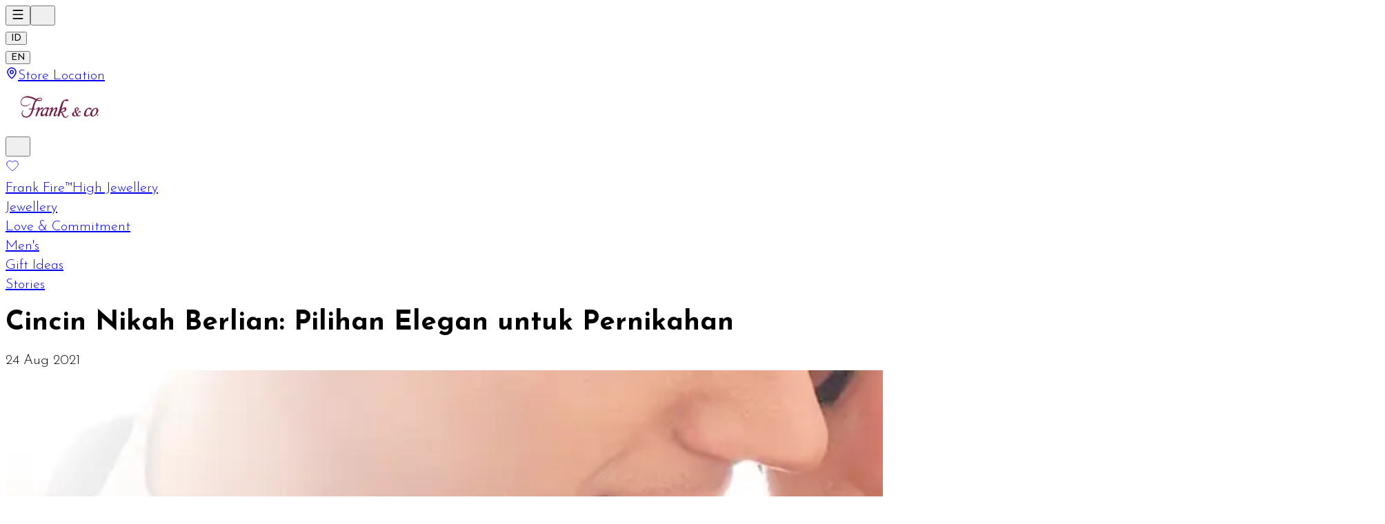

--- FILE ---
content_type: text/html; charset=utf-8
request_url: https://frankandcojewellery.com/en/articles/cincin-nikah-berlian-logam-apa-yang-sebaiknya-dipi
body_size: 32549
content:
<!DOCTYPE html><html lang="en" class="light"><head><meta charSet="utf-8"/><meta name="viewport" content="width=device-width, initial-scale=1"/><link rel="preload" as="image" imageSrcSet="/_cmk_next/_next/image?url=%2F_cmk_next%2Fimages%2Flogo.png&amp;w=256&amp;q=75 1x, /_cmk_next/_next/image?url=%2F_cmk_next%2Fimages%2Flogo.png&amp;w=640&amp;q=75 2x"/><link rel="stylesheet" href="/_cmk_next/_next/static/chunks/e5d3fc8aeefd4373.css" data-precedence="next"/><link rel="preload" as="script" fetchPriority="low" href="/_cmk_next/_next/static/chunks/9018af8c45ac899f.js"/><script src="/_cmk_next/_next/static/chunks/9f3d6d4f22a72ec5.js" async=""></script><script src="/_cmk_next/_next/static/chunks/5a10fae7f63331fe.js" async=""></script><script src="/_cmk_next/_next/static/chunks/b3f1210d579e20ab.js" async=""></script><script src="/_cmk_next/_next/static/chunks/46b597bee5b49c96.js" async=""></script><script src="/_cmk_next/_next/static/chunks/0c67797f93a625c0.js" async=""></script><script src="/_cmk_next/_next/static/chunks/turbopack-3ea5edaaac26e14f.js" async=""></script><script src="/_cmk_next/_next/static/chunks/812a55ba67efb325.js" async=""></script><script src="/_cmk_next/_next/static/chunks/2153a368e039df7c.js" async=""></script><script src="/_cmk_next/_next/static/chunks/71fcac77db7e24ad.js" async=""></script><script src="/_cmk_next/_next/static/chunks/5dff7906bdcbba32.js" async=""></script><script src="/_cmk_next/_next/static/chunks/ace007ef7da505c6.js" async=""></script><script src="/_cmk_next/_next/static/chunks/d04c8c97835b7899.js" async=""></script><script src="/_cmk_next/_next/static/chunks/3ba045d1b4b57e3c.js" async=""></script><script src="/_cmk_next/_next/static/chunks/3bffbfcc9e7e149e.js" async=""></script><script src="/_cmk_next/_next/static/chunks/2b52c2c202f44ca6.js" async=""></script><script src="/_cmk_next/_next/static/chunks/017f2935a698acc6.js" async=""></script><script src="/_cmk_next/_next/static/chunks/480c7c83e03d2f5c.js" async=""></script><script src="/_cmk_next/_next/static/chunks/00d4538a2b6e9518.js" async=""></script><script src="/_cmk_next/_next/static/chunks/d9150a24465071b5.js" async=""></script><script src="/_cmk_next/_next/static/chunks/f126c739f60cf19b.js" async=""></script><link rel="preload" href="https://www.googletagmanager.com/gtag/js?id=G-0J14VEHNSB" as="script"/><link rel="preload" href="https://www.googletagmanager.com/gtm.js?id=GTM-52NF3DL7" as="script"/><meta name="next-size-adjust" content=""/><meta name="color-scheme" content="light"/><title>Cincin Nikah Berlian: Pilihan Elegan untuk Pernikahan</title><meta name="description" content="Temukan cincin nikah berlian terbaik untuk hari istimewa Anda. Lihat koleksi eksklusif kami sekarang!"/><link rel="canonical" href="https://frankandcojewellery.com/id/articles/cincin-nikah-berlian-logam-apa-yang-sebaiknya-dipi"/><meta property="og:title" content="Cincin Nikah Berlian: Pilihan Elegan untuk Pernikahan"/><meta property="og:description" content="Temukan cincin nikah berlian terbaik untuk hari istimewa Anda. Lihat koleksi eksklusif kami sekarang!"/><meta property="og:image" content="https://bucket-digitalteam.oss-ap-southeast-5.aliyuncs.com/frankandco/articles/1cfe7cc6-d30f-4479-8788-8768e2853760.jpg"/><meta name="twitter:card" content="summary_large_image"/><meta name="twitter:title" content="Cincin Nikah Berlian: Pilihan Elegan untuk Pernikahan"/><meta name="twitter:description" content="Temukan cincin nikah berlian terbaik untuk hari istimewa Anda. Lihat koleksi eksklusif kami sekarang!"/><meta name="twitter:image" content="https://bucket-digitalteam.oss-ap-southeast-5.aliyuncs.com/frankandco/articles/1cfe7cc6-d30f-4479-8788-8768e2853760.jpg"/><link rel="icon" href="/favicon.ico?favicon.613e2e60.ico" sizes="35x35" type="image/x-icon"/><link rel="icon" href="/_cmk_next/images/favicon.ico"/><meta name="sentry-trace" content="26a2245c31f5096090e8b90fbdc38839-53d836c4ffa18a0e-0"/><meta name="baggage" content="sentry-environment=production,sentry-public_key=fc2a14c6563f1a1320885a12d66a8461,sentry-trace_id=26a2245c31f5096090e8b90fbdc38839,sentry-org_id=4510033077010432,sentry-sampled=false,sentry-sample_rand=0.34663027040350425,sentry-sample_rate=0.1"/><script src="/_cmk_next/_next/static/chunks/a6dad97d9634a72d.js" noModule=""></script></head><body class="montserrat_c5a0b145-module__19wr9q__variable montserrat_c5a0b145-module__19wr9q__className josefin_sans_9da83d0e-module__D6V-na__variable josefin_sans_9da83d0e-module__D6V-na__className cormorant_garamond_1f9c1ca5-module__5nbVRG__variable cormorant_garamond_1f9c1ca5-module__5nbVRG__className hanken_grotesk_ae8fa31c-module__sxGFCW__variable hanken_grotesk_ae8fa31c-module__sxGFCW__className flex flex-col min-h-svh"><div hidden=""><!--$--><!--/$--></div><div><div><nav class="sticky top-0 bg-white border-t-primary border-t-6 border-b border-b-shadow z-50"><div class="relative px-4 lg:px-[60px] h-[65px] flex items-center justify-between z-50"><div class="lg:hidden flex items-center gap-2"><button type="button" aria-expanded="false" aria-label="Toggle menu" class="block"><svg xmlns="http://www.w3.org/2000/svg" width="20" height="20" viewBox="0 0 24 24" fill="none" stroke="currentColor" stroke-width="2" stroke-linecap="round" stroke-linejoin="round" class="lucide lucide-menu" aria-hidden="true"><path d="M4 5h16"></path><path d="M4 12h16"></path><path d="M4 19h16"></path></svg></button><span class="flex flex-row items-center lg:hidden"><button type="button"><svg xmlns="http://www.w3.org/2000/svg" width="20" height="20" viewBox="0 0 24 24" fill="none" stroke="var(--color-secondary)" stroke-width="0.95" stroke-linecap="round" stroke-linejoin="round" class="lucide lucide-search" aria-hidden="true"><path d="m21 21-4.34-4.34"></path><circle cx="11" cy="11" r="8"></circle></svg></button></span></div><div class="hidden lg:flex gap-6 items-center"><div class="flex items-center gap-3"><button type="button" class="text-sm cursor-pointer font-medium text-gray-400 hover:text-primary">ID</button><div class="w-[1px] bg-gray-300 h-4"></div><button type="button" class="text-sm cursor-pointer font-medium text-primary">EN</button></div><div><a class="flex items-center gap-2 cursor-pointer" href="https://frankandcojewellery.com/en/stores"><svg xmlns="http://www.w3.org/2000/svg" width="18" height="18" viewBox="0 0 24 24" fill="none" stroke="currentColor" stroke-width="2" stroke-linecap="round" stroke-linejoin="round" class="lucide lucide-map-pin mb-1" aria-hidden="true"><path d="M20 10c0 4.993-5.539 10.193-7.399 11.799a1 1 0 0 1-1.202 0C9.539 20.193 4 14.993 4 10a8 8 0 0 1 16 0"></path><circle cx="12" cy="10" r="3"></circle></svg><span class="font-normal text-sm uppercase lg:capitalize !font-josefin-sans">Store Location</span></a></div></div><div class="absolute left-1/2 top-1/2 -translate-x-1/2 -translate-y-1/2 flex justify-center items-center"><a class="inline-block" href="https://frankandcojewellery.com"><img alt="logo" width="200" height="70" decoding="async" data-nimg="1" class="object-contain" style="color:transparent;width:auto;height:65px" srcSet="/_cmk_next/_next/image?url=%2F_cmk_next%2Fimages%2Flogo.png&amp;w=256&amp;q=75 1x, /_cmk_next/_next/image?url=%2F_cmk_next%2Fimages%2Flogo.png&amp;w=640&amp;q=75 2x" src="/_cmk_next/_next/image?url=%2F_cmk_next%2Fimages%2Flogo.png&amp;w=640&amp;q=75"/></a></div><div class="flex flex-row items-center gap-6"><div class="hidden lg:block mt-2"><button type="button"><svg xmlns="http://www.w3.org/2000/svg" width="20" height="20" viewBox="0 0 24 24" fill="none" stroke="var(--color-secondary)" stroke-width="0.95" stroke-linecap="round" stroke-linejoin="round" class="lucide lucide-search" aria-hidden="true"><path d="m21 21-4.34-4.34"></path><circle cx="11" cy="11" r="8"></circle></svg></button></div><a href="https://frankandcojewellery.com/en/accounts/wishlists"><svg xmlns="http://www.w3.org/2000/svg" width="20" height="20" viewBox="0 0 24 24" fill="none" stroke="currentColor" stroke-width="0.95" stroke-linecap="round" stroke-linejoin="round" class="lucide lucide-heart text-gray-900" aria-hidden="true"><path d="M2 9.5a5.5 5.5 0 0 1 9.591-3.676.56.56 0 0 0 .818 0A5.49 5.49 0 0 1 22 9.5c0 2.29-1.5 4-3 5.5l-5.492 5.313a2 2 0 0 1-3 .019L5 15c-1.5-1.5-3-3.2-3-5.5"></path></svg></a></div></div><div class="relative w-full mt-2"><div class="hidden lg:block"><div class="flex gap-8 justify-center"><a class="!font-josefin-sans block h-10 text-sm uppercase font-normal relative after:absolute after:left-0 after:bottom-3 after:h-[2px] after:w-0 after:bg-primary after:transition-all after:duration-300 hover:after:w-full" href="https://frankandcojewellery.com/en/frank-fire">Frank Fire™</a><a class="!font-josefin-sans block h-10 text-sm uppercase font-normal relative after:absolute after:left-0 after:bottom-3 after:h-[2px] after:w-0 after:bg-primary after:transition-all after:duration-300 hover:after:w-full" href="https://frankandcojewellery.com/en/high-jewellery">High Jewellery</a><a href="#"><div class="!font-josefin-sans block h-10 text-sm uppercase font-normal relative after:absolute after:left-0 after:bottom-3 after:h-[2px] after:w-0 after:bg-primary after:transition-all after:duration-300 hover:after:w-full cursor-default ">Jewellery</div></a><a href="https://frankandcojewellery.com/en/love-commitment"><div class="!font-josefin-sans block h-10 text-sm uppercase font-normal relative after:absolute after:left-0 after:bottom-3 after:h-[2px] after:w-0 after:bg-primary after:transition-all after:duration-300 hover:after:w-full cursor-pointer ">Love &amp; Commitment</div></a><a class="!font-josefin-sans block h-10 text-sm uppercase font-normal relative after:absolute after:left-0 after:bottom-3 after:h-[2px] after:w-0 after:bg-primary after:transition-all after:duration-300 hover:after:w-full" href="https://frankandcojewellery.com/en/mens">Men&#x27;s</a><a href="#"><div class="!font-josefin-sans block h-10 text-sm uppercase font-normal relative after:absolute after:left-0 after:bottom-3 after:h-[2px] after:w-0 after:bg-primary after:transition-all after:duration-300 hover:after:w-full cursor-default ">Gift Ideas</div></a><a href="/en/articles"><div class="!font-josefin-sans block h-10 text-sm uppercase font-normal relative after:absolute after:left-0 after:bottom-3 after:h-[2px] after:w-0 after:bg-primary after:transition-all after:duration-300 hover:after:w-full cursor-pointer ">Stories</div></a></div></div></div></nav><main class="grow"><div class="py-10 px-4 lg:px-[220px]"><div class="mb-8"><div class="mb-4"><h1 class="text-primary font-montserrat! font-medium text-2xl md:text-3xl mb-2 md:leading-12">Cincin Nikah Berlian: Pilihan Elegan untuk Pernikahan</h1><div class="py-1 flex items-center gap-2 text-gray-500 text-[16px] font-normal font-montserrat!">24 Aug 2021</div></div><img alt="Cincin Nikah Berlian: Pilihan Elegan untuk Pernikahan" loading="lazy" width="2000" height="2000" decoding="async" data-nimg="1" class="w-full h-auto object-contain mb-8" style="color:transparent" srcSet="/_cmk_next/_next/image?url=https%3A%2F%2Fbucket-digitalteam.oss-ap-southeast-5.aliyuncs.com%2Ffrankandco%2Farticles%2F1cfe7cc6-d30f-4479-8788-8768e2853760.jpg&amp;w=2048&amp;q=75 1x, /_cmk_next/_next/image?url=https%3A%2F%2Fbucket-digitalteam.oss-ap-southeast-5.aliyuncs.com%2Ffrankandco%2Farticles%2F1cfe7cc6-d30f-4479-8788-8768e2853760.jpg&amp;w=3840&amp;q=75 2x" src="/_cmk_next/_next/image?url=https%3A%2F%2Fbucket-digitalteam.oss-ap-southeast-5.aliyuncs.com%2Ffrankandco%2Farticles%2F1cfe7cc6-d30f-4479-8788-8768e2853760.jpg&amp;w=3840&amp;q=75"/></div><div class="article-container"><div><html><head></head><body><div><p style="text-align:justify;"><span style="background-color:transparent;color:#000000;">Sudah memutuskan akan memilih logam apa untuk cincin nikah Anda? Ini hal-hal yang bisa menjadi pertimbangan.</span></p><p style="text-align:justify;"><span style="background-color:transparent;color:#000000;">Cincin kawin idealnya akan melekat di jari Anda nyaris setiap saat setelah Anda menikah. Sehingga penting untuk menentukan jenis logam apa yang cocok sebagai bahan utama untuk <i>wedding ring </i>ini. Jangan hanya terpukau melihat aneka model cincin nikah berlian yang cantik dan elegan, karena belum tentu cocok saat Anda pakai.</span></p><p style="text-align:justify;"><span style="background-color:transparent;color:#000000;">Ada faktor-faktor yang perlu dipertimbangkan sebelum memilih logam cincin kawin agar Anda bisa memakainya dengan nyaman dan aman dalam jangka waktu lama.</span></p><h2 style="text-align:justify;"><span style="background-color:transparent;color:#000000;"><strong>Sesuai dengan Rona Kulit</strong></span></h2><p style="text-align:justify;"><span style="background-color:transparent;color:#000000;">Penting untuk mencocokkan warna logam pada cincin kawin dengan rona kulit (<i>skin tone</i>) pemakainya. Rona kulit dingin bisa dicirikan dari warna nadi kebiruan di bawah kulit pergelangan tangan Anda. Logam yang cocok adalah logam bernuansa warna <i>silver </i>seperti emas putih, <i>silver</i>, platinum, palladium, dan <i>rose gold</i>. </span></p><p><br/> </p><figure class="image image-style-align-center"><img src="https://bucket-digitalteam.oss-ap-southeast-5.aliyuncs.com/frankandco/articles/30ce7dc5-c554-4ddc-9ab1-bf7681a9423c.jpg"/></figure><p style="text-align:justify;"><span style="background-color:transparent;color:#000000;">Sementara <i>warm skin tone </i> yang dicirikan dari warna nadi kehijauan di bawah kulit pergelangan tangan Anda, cocok dengan warna emas kuning. Untuk <i>setting </i>berlian pada cincin nikah emas kuning, usahakan bagian sekeliling berlian tetap memakai logam berwarna silver agar kilau tetap maksimal.</span></p><figure class="image image-style-align-center"><img src="https://bucket-digitalteam.oss-ap-southeast-5.aliyuncs.com/frankandco/articles/b501e3bc-1cd7-4605-921d-205c9fe2e3b7.jpg"/></figure><h3 style="text-align:justify;"><span style="background-color:transparent;color:#000000;"><strong>Kepercayaan Pribadi</strong></span></h3><p style="text-align:justify;"><span style="background-color:transparent;color:#000000;">Pilihan logam cincin kawin juga menjadi terbatas dalam agama atau kepercayaan tertentu yang melarang pria untuk memakai perhiasan emas, apapun warnanya. Sehingga, pilihan pun menjadi terbatas pada perak, platinum, dan palladium. </span></p><h3 style="text-align:justify;"><span style="background-color:transparent;color:#000000;"><strong>Kondisi Kesehatan</strong></span></h3><p style="text-align:justify;"><span style="background-color:transparent;color:#000000;">Sejumlah orang punya masalah alergi terhadap jenis logam. Logam penyebab alergi kulit yang paling sering ditemui adalah nikel. Nah, logam ini lazim menjadi salah satu logam campuran untuk membuat emas putih. Jadi, kalau Anda memutuskan untuk memilih cincin nikah dari emas putih, pastikan kandungannya tidak mengandung nikel yang menjadi pencetus alergi Anda. Pilihan lain, Anda juga bisa memilih logam yang murni seperti platinum dan palladium. </span></p><h3 style="text-align:justify;"><span style="background-color:transparent;color:#000000;"><strong>Gaya Hidup</strong></span></h3><p style="text-align:justify;"><span style="background-color:transparent;color:#000000;">Gaya hidup di sini artinya adalah bagaimana Anda menjalani aktivitas sehari-hari. Untuk Anda yang aktif terutama di bagian tangan, maka Anda akan lebih cocok memakai logam yang keras dan tahan lama. PIlihannya ada di platinum dan palladium. Bedanya, platinum cenderung lebih berat karena sifat metalnya yang padat, sementara palladium lebih ringan. </span></p><h3 style="text-align:justify;"><span style="background-color:transparent;color:#000000;"><strong>Variasi Desain</strong></span></h3><p style="text-align:justify;"><span style="background-color:transparent;color:#000000;">Kalau pilihan desain menjadi hal penting bagi Anda, maka cincin kawin emas kuning dan emas putih yang paling banyak variasinya. Sifat logam emas yang sangat <i>versatile</i> dan mudah dibentuk menjadikan banyak rumah perhiasan berlomba-lomba menciptakan desain cincin pernikahan yang begitu beragam. Ini kontras dengan platinum dan palladium yang sangat keras dan sulit dibentuk. </span></p><p style="text-align:justify;"><span style="background-color:transparent;color:#000000;">Pastikan untuk mempercayakan pilihan cincin kawin Anda pada rumah perhiasan Frank &amp; co. yang punya pilihan begitu beragam, dari jenis logamnya maupun desainnya yang memukau. Simak koleksinya di </span><a href="https://bit.ly/3AfQVc2"><span style="background-color:transparent;color:#000000;"><u>website Frank &amp; co.</u></span></a><span style="background-color:transparent;color:#000000;"> atau di </span><a href="https://bit.ly/2U1wPmm"><span style="background-color:transparent;color:#000000;"><u>Instagram @franknco_id.</u></span></a></p><h2><span style="background-color:transparent;color:#000000;"><strong>Penting untuk Diingat</strong></span></h2><h3><span style="background-color:transparent;color:#000000;"><strong>Tidak Harus Sama</strong></span></h3><p style="text-align:justify;"><span style="background-color:transparent;color:#000000;">Cincin kawin hampir selalu ditampilkan sebagai sepasang cincin dengan desain serupa untuk mempelai laki-laki dan perempuan, tapi ini sebenarnya tidak menjadi kewajiban. Pilihan akhir tetap pada jenis logam ataupun desain yang sesuai dengan masing-masing mempelai, entah itu menyesuaikan dengan hal-hal di atas atau murni selera pribadi. Karena cincin tersebut akan dipakai seumur hidup, maka penting untuk memilih yang benar-benar <i>sreg</i>. </span></p><p><br/> </p><figure class="image image-style-align-center"><img src="https://bucket-digitalteam.oss-ap-southeast-5.aliyuncs.com/frankandco/articles/133989e8-4c03-4ccb-81d3-f39cbd8801e9.jpg"/></figure><p> </p></div><script defer src="https://static.cloudflareinsights.com/beacon.min.js/vcd15cbe7772f49c399c6a5babf22c1241717689176015" integrity="sha512-ZpsOmlRQV6y907TI0dKBHq9Md29nnaEIPlkf84rnaERnq6zvWvPUqr2ft8M1aS28oN72PdrCzSjY4U6VaAw1EQ==" data-cf-beacon='{"version":"2024.11.0","token":"3e0de828b0474fbca97d747903b76c59","r":1,"server_timing":{"name":{"cfCacheStatus":true,"cfEdge":true,"cfExtPri":true,"cfL4":true,"cfOrigin":true,"cfSpeedBrain":true},"location_startswith":null}}' crossorigin="anonymous"></script>
</div><div class="flex items-center gap-1"><div>Share:</div><div class="flex items-center gap-2"><a target="_blank" rel="noopener noreferrer" href="https://api.whatsapp.com/send?text=https%3A%2F%2Ffrankandcojewellery.com%2Farticles%2Fcincin-nikah-berlian-logam-apa-yang-sebaiknya-dipi"><div style="width:20px;height:20px" class="flex items-center justify-center"><svg stroke="currentColor" fill="currentColor" stroke-width="0" viewBox="0 0 24 24" color="black" style="color:black" height="20" width="20" xmlns="http://www.w3.org/2000/svg"><path d="M12.001 2C17.5238 2 22.001 6.47715 22.001 12C22.001 17.5228 17.5238 22 12.001 22C10.1671 22 8.44851 21.5064 6.97086 20.6447L2.00516 22L3.35712 17.0315C2.49494 15.5536 2.00098 13.8345 2.00098 12C2.00098 6.47715 6.47813 2 12.001 2ZM8.59339 7.30019L8.39232 7.30833C8.26293 7.31742 8.13607 7.34902 8.02057 7.40811C7.93392 7.45244 7.85348 7.51651 7.72709 7.63586C7.60774 7.74855 7.53857 7.84697 7.46569 7.94186C7.09599 8.4232 6.89729 9.01405 6.90098 9.62098C6.90299 10.1116 7.03043 10.5884 7.23169 11.0336C7.63982 11.9364 8.31288 12.8908 9.20194 13.7759C9.4155 13.9885 9.62473 14.2034 9.85034 14.402C10.9538 15.3736 12.2688 16.0742 13.6907 16.4482C13.6907 16.4482 14.2507 16.5342 14.2589 16.5347C14.4444 16.5447 14.6296 16.5313 14.8153 16.5218C15.1066 16.5068 15.391 16.428 15.6484 16.2909C15.8139 16.2028 15.8922 16.159 16.0311 16.0714C16.0311 16.0714 16.0737 16.0426 16.1559 15.9814C16.2909 15.8808 16.3743 15.81 16.4866 15.6934C16.5694 15.6074 16.6406 15.5058 16.6956 15.3913C16.7738 15.2281 16.8525 14.9166 16.8838 14.6579C16.9077 14.4603 16.9005 14.3523 16.8979 14.2854C16.8936 14.1778 16.8047 14.0671 16.7073 14.0201L16.1258 13.7587C16.1258 13.7587 15.2563 13.3803 14.7245 13.1377C14.6691 13.1124 14.6085 13.1007 14.5476 13.097C14.4142 13.0888 14.2647 13.1236 14.1696 13.2238C14.1646 13.2218 14.0984 13.279 13.3749 14.1555C13.335 14.2032 13.2415 14.3069 13.0798 14.2972C13.0554 14.2955 13.0311 14.292 13.0074 14.2858C12.9419 14.2685 12.8781 14.2457 12.8157 14.2193C12.692 14.1668 12.6486 14.1469 12.5641 14.1105C11.9868 13.8583 11.457 13.5209 10.9887 13.108C10.8631 12.9974 10.7463 12.8783 10.6259 12.7616C10.2057 12.3543 9.86169 11.9211 9.60577 11.4938C9.5918 11.4705 9.57027 11.4368 9.54708 11.3991C9.50521 11.331 9.45903 11.25 9.44455 11.1944C9.40738 11.0473 9.50599 10.9291 9.50599 10.9291C9.50599 10.9291 9.74939 10.663 9.86248 10.5183C9.97128 10.379 10.0652 10.2428 10.125 10.1457C10.2428 9.95633 10.2801 9.76062 10.2182 9.60963C9.93764 8.92565 9.64818 8.24536 9.34986 7.56894C9.29098 7.43545 9.11585 7.33846 8.95659 7.32007C8.90265 7.31384 8.84875 7.30758 8.79459 7.30402C8.66053 7.29748 8.5262 7.29892 8.39232 7.30833L8.59339 7.30019Z"></path></svg></div></a><a target="_blank" rel="noopener noreferrer" href="line://msg/text/Kunjungi%20link%20ini:%20[https://frankandcojewellery.com/articles/cincin-nikah-berlian-logam-apa-yang-sebaiknya-dipi]"><div style="width:20px;height:20px" class="flex items-center justify-center"><svg stroke="currentColor" fill="currentColor" stroke-width="0" viewBox="0 0 16 16" color="black" style="color:black" height="20" width="20" xmlns="http://www.w3.org/2000/svg"><path d="M8 0c4.411 0 8 2.912 8 6.492 0 1.433-.555 2.723-1.715 3.994-1.678 1.932-5.431 4.285-6.285 4.645-.83.35-.734-.197-.696-.413l.003-.018.114-.685c.027-.204.055-.521-.026-.723-.09-.223-.444-.339-.704-.395C2.846 12.39 0 9.701 0 6.492 0 2.912 3.59 0 8 0M5.022 7.686H3.497V4.918a.156.156 0 0 0-.155-.156H2.78a.156.156 0 0 0-.156.156v3.486c0 .041.017.08.044.107v.001l.002.002.002.002a.15.15 0 0 0 .108.043h2.242c.086 0 .155-.07.155-.156v-.56a.156.156 0 0 0-.155-.157m.791-2.924a.156.156 0 0 0-.156.156v3.486c0 .086.07.155.156.155h.562c.086 0 .155-.07.155-.155V4.918a.156.156 0 0 0-.155-.156zm3.863 0a.156.156 0 0 0-.156.156v2.07L7.923 4.832l-.013-.015v-.001l-.01-.01-.003-.003-.011-.009h-.001L7.88 4.79l-.003-.002-.005-.003-.008-.005h-.002l-.003-.002-.01-.004-.004-.002-.01-.003h-.002l-.003-.001-.009-.002h-.006l-.003-.001h-.004l-.002-.001h-.574a.156.156 0 0 0-.156.155v3.486c0 .086.07.155.156.155h.56c.087 0 .157-.07.157-.155v-2.07l1.6 2.16a.2.2 0 0 0 .039.038l.001.001.01.006.004.002.008.004.007.003.005.002.01.003h.003a.2.2 0 0 0 .04.006h.56c.087 0 .157-.07.157-.155V4.918a.156.156 0 0 0-.156-.156zm3.815.717v-.56a.156.156 0 0 0-.155-.157h-2.242a.16.16 0 0 0-.108.044h-.001l-.001.002-.002.003a.16.16 0 0 0-.044.107v3.486c0 .041.017.08.044.107l.002.003.002.002a.16.16 0 0 0 .108.043h2.242c.086 0 .155-.07.155-.156v-.56a.156.156 0 0 0-.155-.157H11.81v-.589h1.525c.086 0 .155-.07.155-.156v-.56a.156.156 0 0 0-.155-.157H11.81v-.589h1.525c.086 0 .155-.07.155-.156Z"></path></svg></div></a><a target="_blank" rel="noopener noreferrer" href="https://twitter.com/intent/tweet?url=https%3A%2F%2Ffrankandcojewellery.com%2Farticles%2Fcincin-nikah-berlian-logam-apa-yang-sebaiknya-dipi"><div style="width:20px;height:20px" class="flex items-center justify-center"><svg stroke="currentColor" fill="currentColor" stroke-width="0" viewBox="0 0 512 512" color="black" style="color:black" height="20" width="20" xmlns="http://www.w3.org/2000/svg"><path d="M389.2 48h70.6L305.6 224.2 487 464H345L233.7 318.6 106.5 464H35.8L200.7 275.5 26.8 48H172.4L272.9 180.9 389.2 48zM364.4 421.8h39.1L151.1 88h-42L364.4 421.8z"></path></svg></div></a><a target="_blank" rel="noopener noreferrer" href="https://www.facebook.com/sharer.php?u=https%3A%2F%2Ffrankandcojewellery.com%2Farticles%2Fcincin-nikah-berlian-logam-apa-yang-sebaiknya-dipi"><div style="width:20px;height:20px" class="flex items-center justify-center"><svg stroke="currentColor" fill="currentColor" stroke-width="0" viewBox="0 0 320 512" color="black" style="color:black" height="20" width="20" xmlns="http://www.w3.org/2000/svg"><path d="M279.14 288l14.22-92.66h-88.91v-60.13c0-25.35 12.42-50.06 52.24-50.06h40.42V6.26S260.43 0 225.36 0c-73.22 0-121.08 44.38-121.08 124.72v70.62H22.89V288h81.39v224h100.17V288z"></path></svg></div></a><div style="width:20px;height:20px" class="flex items-center justify-center"><svg stroke="currentColor" fill="currentColor" stroke-width="0" viewBox="0 0 512 512" color="black" style="color:black" height="20" width="20" xmlns="http://www.w3.org/2000/svg"><path fill="none" stroke-linecap="round" stroke-linejoin="round" stroke-width="48" d="M200.66 352H144a96 96 0 0 1 0-192h55.41m113.18 0H368a96 96 0 0 1 0 192h-56.66m-142.27-96h175.86"></path></svg></div></div></div></div><div class="py-4 border-t border-b border-gray-200 my-8 flex justify-between items-center"><div class="max-w-[300px] w-full"><a class="flex items-center max-w-[300px]" href="/en/articles/frank-co-buka-gerai-perhiasan-ke-40-di-aeon-mall-s"><div class="flex-shrink-0"><svg xmlns="http://www.w3.org/2000/svg" width="32" height="32" viewBox="0 0 24 24" fill="none" stroke="currentColor" stroke-width="0.8" stroke-linecap="round" stroke-linejoin="round" class="lucide lucide-chevron-left text-primary mr-2 -mt-1" aria-hidden="true"><path d="m15 18-6-6 6-6"></path></svg></div><div><div class="text-primary text-sm">PREVIOUS</div><div class="hidden md:block"><div class="text-gray-600 max-w-[300px] line-clamp-1 w-full">Frank &amp; co. Buka Gerai Perhiasan ke-40 di AEON Mall Sentul, Hadirkan Beragam Promo Eksklusif</div></div></div></a></div><a class="text-center" href="/en/articles"><div class="text-primary text-sm font-light whitespace-nowrap px-4">VIEW ALL</div></a><div class="max-w-[300px] w-full"><a class="flex items-center justify-end max-w-[300px] text-right" href="/en/articles/cincin-tunangan-terbaru-dan-unik-ini-kelebihannya"><div><div class="text-primary text-sm">NEXT</div><div class="hidden md:block"><div class="text-gray-600 max-w-[300px] line-clamp-1 w-full">Cincin Tunangan Terbaru dan Unik, Ini Kelebihannya</div></div></div><div class="flex-shrink-0"><svg xmlns="http://www.w3.org/2000/svg" width="32" height="32" viewBox="0 0 24 24" fill="none" stroke="currentColor" stroke-width="0.8" stroke-linecap="round" stroke-linejoin="round" class="lucide lucide-chevron-right text-primary ml-2 -mt-1" aria-hidden="true"><path d="m9 18 6-6-6-6"></path></svg></div></a></div></div></div><div class="px-8"><h2 class="text-center font-montserrat! text-primary text-2xl md:text-4xl font-medium py-8">NEW STORIES</h2><div class="flex justify-center items-center"><div class="flex items-center justify-center"><div class="animate-spin rounded-full border-4 border-gray-200 border-t-primary" style="width:40px;height:40px"></div><span class="ml-3 text-primary">Loading...</span></div></div><div class="grid grid-cols-1 lg:grid-cols-3 gap-x-6 gap-y-12 my-10"></div></div><!--$--><!--/$--></main><div class="border-t border-t-gray-200 flex flex-col"><div class="grid grid-cols-1 lg:grid-cols-3 gap-10 lg:px-[60px] lg:py-10 px-6 py-8"><div class="block lg:hidden"><div><div class="font-medium text-base mb-2 !font-josefin-sans">Latest from Frank &amp; co.</div><div class="flex items-center h-10"><div class="flex flex-1 min-w-0 items-center h-full border border-gray-800"><select class="px-3 py-2 text-sm bg-transparent outline-none text-gray-800 font-medium"><option value="+62">+62</option></select><div class="w-[1px] h-8 bg-gray-300 mx-1"></div><input type="text" placeholder="Mobile Number" class="flex-1 w-auto text-sm px-3 py-2 outline-none text-gray-800 placeholder-gray-600 " value=""/></div><button type="button" class="block bg-primary text-white px-2 h-10 text-sm items-stretch font-medium hover:bg-primary-800 transition disabled:opacity-50 disabled:cursor-not-allowed" disabled="">Subscribe</button></div></div></div><div class="hidden lg:block"><div><div class="flex flex-col gap-3"><span class="font-semibold text-base mb-2 font-josefin-sans!">Membership</span><a class="relative mb-4" href="https://dms.cmk.co.id/public/download-cmk-club"><img alt="cmk club" loading="lazy" width="242" height="46" decoding="async" data-nimg="1" class="object-contain h-[46px] w-auto" style="color:transparent" srcSet="/_cmk_next/_next/image?url=%2F_cmk_next%2Fimages%2Fcmk_club_logo.png&amp;w=256&amp;q=75 1x, /_cmk_next/_next/image?url=%2F_cmk_next%2Fimages%2Fcmk_club_logo.png&amp;w=640&amp;q=75 2x" src="/_cmk_next/_next/image?url=%2F_cmk_next%2Fimages%2Fcmk_club_logo.png&amp;w=640&amp;q=75"/></a><div class="flex flex-row gap-2"><a href="https://play.google.com/store/apps/details?id=cmk.mobile.android"><img alt="google play download" loading="lazy" width="141" height="46" decoding="async" data-nimg="1" class="object-contain h-[40px] w-auto" style="color:transparent" src="/_cmk_next/images/badge-google-play.svg"/></a><a href="https://apps.apple.com/tr/app/cmk-club/id1455174325"><img alt="app store download" loading="lazy" width="141" height="46" decoding="async" data-nimg="1" class="object-contain h-[40px] w-auto" style="color:transparent" src="/_cmk_next/images/badge-app-store.svg"/></a></div></div></div></div><div class="flex gap-20"><div class="flex flex-col gap-3 lg:place-self-center"><span class="font-semibold text-base font-josefin-sans!">Customer Care</span><a class="font-normal text-sm font-josefin-sans!" href="https://frankandcojewellery.com/en/contacts">Contact Us</a><a class="font-normal text-sm font-josefin-sans!" href="/en/diamond-education">Diamond Education</a><a class="font-normal text-sm font-josefin-sans!" href="/en/size-guide">Size Guide</a><a class="font-normal text-sm font-josefin-sans!" href="/en/faq">F.A.Q</a><a class="font-normal text-sm font-josefin-sans!" href="/en/terms-and-conditions">Terms &amp; Conditions</a><a class="font-normal text-sm font-josefin-sans!" href="/en/privacy-policy">Privacy Policy</a></div><div class="flex flex-col gap-3"><span class="font-josefin-sans! font-semibold text-base">Information</span><a class="font-normal text-sm font-josefin-sans!" href="https://frankandcojewellery.com/en/stores">Store Location</a><a class="font-normal text-sm font-josefin-sans!" href="https://frankandcojewellery.com/en/articles">Frank &amp; co. Stories</a><a class="font-normal text-sm font-josefin-sans!" href="https://frankandcojewellery.com/en/about-us">About Us</a><a class="font-normal text-sm font-josefin-sans!" href="https://www.linkedin.com/company/centralmegakencana/posts/?feedView=all">Career</a></div></div><div class="block lg:hidden"><div><div class="flex flex-col gap-3"><span class="font-semibold text-base mb-2 font-josefin-sans!">Membership</span><a class="relative mb-4" href="https://dms.cmk.co.id/public/download-cmk-club"><img alt="cmk club" loading="lazy" width="242" height="46" decoding="async" data-nimg="1" class="object-contain h-[46px] w-auto" style="color:transparent" srcSet="/_cmk_next/_next/image?url=%2F_cmk_next%2Fimages%2Fcmk_club_logo.png&amp;w=256&amp;q=75 1x, /_cmk_next/_next/image?url=%2F_cmk_next%2Fimages%2Fcmk_club_logo.png&amp;w=640&amp;q=75 2x" src="/_cmk_next/_next/image?url=%2F_cmk_next%2Fimages%2Fcmk_club_logo.png&amp;w=640&amp;q=75"/></a><div class="flex flex-row gap-2"><a href="https://play.google.com/store/apps/details?id=cmk.mobile.android"><img alt="google play download" loading="lazy" width="141" height="46" decoding="async" data-nimg="1" class="object-contain h-[40px] w-auto" style="color:transparent" src="/_cmk_next/images/badge-google-play.svg"/></a><a href="https://apps.apple.com/tr/app/cmk-club/id1455174325"><img alt="app store download" loading="lazy" width="141" height="46" decoding="async" data-nimg="1" class="object-contain h-[40px] w-auto" style="color:transparent" src="/_cmk_next/images/badge-app-store.svg"/></a></div></div></div></div><div class="flex flex-col gap-4"><div class="flex flex-col gap-3"><span class="font-semibold text-base font-josefin-sans!">Follow Us</span><div class="flex flex-row gap-2"><a target="_blank" rel="noopener noreferrer" href="https://www.instagram.com/franknco_id"><img alt="instagram.svg" loading="lazy" width="32" height="32" decoding="async" data-nimg="1" style="color:transparent" src="/_cmk_next/icons/social-medias/instagram.svg"/></a><a target="_blank" rel="noopener noreferrer" href="https://www.tiktok.com/@frankandco"><img alt="tiktok.svg" loading="lazy" width="32" height="32" decoding="async" data-nimg="1" style="color:transparent" src="/_cmk_next/icons/social-medias/tiktok.svg"/></a><a target="_blank" rel="noopener noreferrer" href="https://www.facebook.com/franknco/"><img alt="facebook.svg" loading="lazy" width="32" height="32" decoding="async" data-nimg="1" style="color:transparent" src="/_cmk_next/icons/social-medias/facebook.svg"/></a><a target="_blank" rel="noopener noreferrer" href="https://www.youtube.com/@franknco_id"><img alt="youtube.svg" loading="lazy" width="32" height="32" decoding="async" data-nimg="1" style="color:transparent" src="/_cmk_next/icons/social-medias/youtube.svg"/></a><a target="_blank" rel="noopener noreferrer" href="https://www.linkedin.com/company/centralmegakencana"><img alt="linkedin.svg" loading="lazy" width="32" height="32" decoding="async" data-nimg="1" style="color:transparent" src="/_cmk_next/icons/social-medias/linkedin.svg"/></a></div></div><div class="hidden lg:block lg:h-[25px]"></div><div class="hidden lg:block w-full"><div><div class="font-medium text-base mb-2 !font-josefin-sans">Latest from Frank &amp; co.</div><div class="flex items-center h-10"><div class="flex flex-1 min-w-0 items-center h-full border border-gray-800"><select class="px-3 py-2 text-sm bg-transparent outline-none text-gray-800 font-medium"><option value="+62">+62</option></select><div class="w-[1px] h-8 bg-gray-300 mx-1"></div><input type="text" placeholder="Mobile Number" class="flex-1 w-auto text-sm px-3 py-2 outline-none text-gray-800 placeholder-gray-600 " value=""/></div><button type="button" class="block bg-primary text-white px-2 h-10 text-sm items-stretch font-medium hover:bg-primary-800 transition disabled:opacity-50 disabled:cursor-not-allowed" disabled="">Subscribe</button></div></div></div></div></div><div class="border-t border-t-shadow pt-6 pb-3 lg:py-2 gap-2.5 items-center flex justify-center"><span class="text-primary font-normal text-sm md:text-lg font-josefin-sans!">© <!-- -->2026<!-- --> Frank &amp; co.</span></div></div><a class="fixed z-40 bottom-4 right-3 lg:bottom-10 lg:right-[51px] h-[58px] min-w-[58px] flex flex-row items-end justify-center rounded-4xl p-4 group transition-all duration-1000 overflow-hidden bg-primary hover:pr-6" href="https://wa.me/+6281119901122"><img alt="whatsapp" loading="lazy" width="24" height="24" decoding="async" data-nimg="1" class="self-center" style="color:transparent" srcSet="/_cmk_next/_next/image?url=%2F_cmk_next%2Fimages%2Fwa.png&amp;w=32&amp;q=75 1x, /_cmk_next/_next/image?url=%2F_cmk_next%2Fimages%2Fwa.png&amp;w=48&amp;q=75 2x" src="/_cmk_next/_next/image?url=%2F_cmk_next%2Fimages%2Fwa.png&amp;w=48&amp;q=75"/><div class="w-0 group-hover:w-[140px] transition-all duration-1000 overflow-hidden"><span class="ml-3 text-white uppercase text-sm overflow-hidden whitespace-nowrap">Get connected!</span></div></a></div><section aria-label="Notifications alt+T" tabindex="-1" aria-live="polite" aria-relevant="additions text" aria-atomic="false"></section></div><script src="/_cmk_next/_next/static/chunks/9018af8c45ac899f.js" id="_R_" async=""></script></body></html><script>(self.__next_f=self.__next_f||[]).push([0])</script><script>self.__next_f.push([1,"1:\"$Sreact.fragment\"\n4:I[339756,[\"/_cmk_next/_next/static/chunks/812a55ba67efb325.js\",\"/_cmk_next/_next/static/chunks/2153a368e039df7c.js\"],\"default\"]\n5:I[837457,[\"/_cmk_next/_next/static/chunks/812a55ba67efb325.js\",\"/_cmk_next/_next/static/chunks/2153a368e039df7c.js\"],\"default\"]\n7:I[897367,[\"/_cmk_next/_next/static/chunks/812a55ba67efb325.js\",\"/_cmk_next/_next/static/chunks/2153a368e039df7c.js\"],\"OutletBoundary\"]\n8:\"$Sreact.suspense\"\na:I[897367,[\"/_cmk_next/_next/static/chunks/812a55ba67efb325.js\",\"/_cmk_next/_next/static/chunks/2153a368e039df7c.js\"],\"ViewportBoundary\"]\nc:I[897367,[\"/_cmk_next/_next/static/chunks/812a55ba67efb325.js\",\"/_cmk_next/_next/static/chunks/2153a368e039df7c.js\"],\"MetadataBoundary\"]\ne:I[563491,[\"/_cmk_next/_next/static/chunks/71fcac77db7e24ad.js\"],\"default\"]\nf:I[978076,[\"/_cmk_next/_next/static/chunks/5dff7906bdcbba32.js\",\"/_cmk_next/_next/static/chunks/ace007ef7da505c6.js\"],\"default\"]\n10:I[352212,[\"/_cmk_next/_next/static/chunks/5dff7906bdcbba32.js\",\"/_cmk_next/_next/static/chunks/ace007ef7da505c6.js\"],\"default\"]\n11:I[642235,[\"/_cmk_next/_next/static/chunks/5dff7906bdcbba32.js\",\"/_cmk_next/_next/static/chunks/ace007ef7da505c6.js\",\"/_cmk_next/_next/static/chunks/d04c8c97835b7899.js\"],\"default\"]\n12:I[672845,[\"/_cmk_next/_next/static/chunks/5dff7906bdcbba32.js\",\"/_cmk_next/_next/static/chunks/ace007ef7da505c6.js\"],\"default\"]\n13:I[713354,[\"/_cmk_next/_next/static/chunks/5dff7906bdcbba32.js\",\"/_cmk_next/_next/static/chunks/ace007ef7da505c6.js\"],\"Toaster\"]\n14:I[175696,[\"/_cmk_next/_next/static/chunks/5dff7906bdcbba32.js\",\"/_cmk_next/_next/static/chunks/ace007ef7da505c6.js\",\"/_cmk_next/_next/static/chunks/3ba045d1b4b57e3c.js\",\"/_cmk_next/_next/static/chunks/3bffbfcc9e7e149e.js\",\"/_cmk_next/_next/static/chunks/2b52c2c202f44ca6.js\",\"/_cmk_next/_next/static/chunks/017f2935a698acc6.js\",\"/_cmk_next/_next/static/chunks/480c7c83e03d2f5c.js\",\"/_cmk_next/_next/static/chunks/00d4538a2b6e9518.js\"],\"default\"]\n16:I[635100,[\"/_cmk_next/_next/static/chunks/5dff7906bdcbba32.js\",\"/_cmk_next/_next/static/chunks/ace007ef7da505c6.js\",\"/_cmk_next/_next/static/chunks/3ba045d1b4b57e3c.js\",\"/_cmk_next/_next/static/chunks/3bffbfcc9e7e149e.js\",\"/_cmk_next/_next/static/chunks/2b52c2c202f44ca6.js\",\"/_cmk_next/_next/static/chunks/017f2935a698acc6.js\",\"/_cmk_next/_next/static/chunks/480c7c83e03d2f5c.js\",\"/_cmk_next/_next/static/chunks/00d4538a2b6e9518.js\"],\"default\"]\n:HL[\"/_cmk_next/_next/static/chunks/e5d3fc8aeefd4373.css\",\"style\"]\n:HL[\"/_cmk_next/_next/static/media/01e4147cff8141ee-s.p.7787e134.woff2\",\"font\",{\"crossOrigin\":\"\",\"type\":\"font/woff2\"}]\n:HL[\"/_cmk_next/_next/static/media/769a6a68ede5e496-s.p.2ec89ddc.woff2\",\"font\",{\"crossOrigin\":\"\",\"type\":\"font/woff2\"}]\n:HL[\"/_cmk_next/_next/static/media/c47649aa31f9e140-s.p.7e59dfd6.woff2\",\"font\",{\"crossOrigin\":\"\",\"type\":\"font/woff2\"}]\n:HL[\"/_cmk_next/_next/static/media/e8f2fbee2754df70-s.p.9b7a96b4.woff2\",\"font\",{\"crossOrigin\":\"\",\"type\":\"font/woff2\"}]\n"])</script><script>self.__next_f.push([1,"0:{\"P\":null,\"b\":\"-usWOKxV83CoXaxMaE1Du\",\"c\":[\"\",\"en\",\"articles\",\"cincin-nikah-berlian-logam-apa-yang-sebaiknya-dipi\"],\"q\":\"\",\"i\":false,\"f\":[[[\"\",{\"children\":[[\"locale\",\"en\",\"d\"],{\"children\":[\"articles\",{\"children\":[[\"slug\",\"cincin-nikah-berlian-logam-apa-yang-sebaiknya-dipi\",\"d\"],{\"children\":[\"__PAGE__\",{}]}]}]}]},\"$undefined\",\"$undefined\",true],[[\"$\",\"$1\",\"c\",{\"children\":[[[\"$\",\"link\",\"0\",{\"rel\":\"stylesheet\",\"href\":\"/_cmk_next/_next/static/chunks/e5d3fc8aeefd4373.css\",\"precedence\":\"next\",\"crossOrigin\":\"$undefined\",\"nonce\":\"$undefined\"}],[\"$\",\"script\",\"script-0\",{\"src\":\"/_cmk_next/_next/static/chunks/5dff7906bdcbba32.js\",\"async\":true,\"nonce\":\"$undefined\"}],[\"$\",\"script\",\"script-1\",{\"src\":\"/_cmk_next/_next/static/chunks/ace007ef7da505c6.js\",\"async\":true,\"nonce\":\"$undefined\"}]],\"$L2\"]}],{\"children\":[[\"$\",\"$1\",\"c\",{\"children\":[[[\"$\",\"script\",\"script-0\",{\"src\":\"/_cmk_next/_next/static/chunks/3ba045d1b4b57e3c.js\",\"async\":true,\"nonce\":\"$undefined\"}],[\"$\",\"script\",\"script-1\",{\"src\":\"/_cmk_next/_next/static/chunks/3bffbfcc9e7e149e.js\",\"async\":true,\"nonce\":\"$undefined\"}],[\"$\",\"script\",\"script-2\",{\"src\":\"/_cmk_next/_next/static/chunks/2b52c2c202f44ca6.js\",\"async\":true,\"nonce\":\"$undefined\"}],[\"$\",\"script\",\"script-3\",{\"src\":\"/_cmk_next/_next/static/chunks/017f2935a698acc6.js\",\"async\":true,\"nonce\":\"$undefined\"}],[\"$\",\"script\",\"script-4\",{\"src\":\"/_cmk_next/_next/static/chunks/480c7c83e03d2f5c.js\",\"async\":true,\"nonce\":\"$undefined\"}],[\"$\",\"script\",\"script-5\",{\"src\":\"/_cmk_next/_next/static/chunks/00d4538a2b6e9518.js\",\"async\":true,\"nonce\":\"$undefined\"}]],\"$L3\"]}],{\"children\":[[\"$\",\"$1\",\"c\",{\"children\":[null,[\"$\",\"$L4\",null,{\"parallelRouterKey\":\"children\",\"error\":\"$undefined\",\"errorStyles\":\"$undefined\",\"errorScripts\":\"$undefined\",\"template\":[\"$\",\"$L5\",null,{}],\"templateStyles\":\"$undefined\",\"templateScripts\":\"$undefined\",\"notFound\":\"$undefined\",\"forbidden\":\"$undefined\",\"unauthorized\":\"$undefined\"}]]}],{\"children\":[[\"$\",\"$1\",\"c\",{\"children\":[null,[\"$\",\"$L4\",null,{\"parallelRouterKey\":\"children\",\"error\":\"$undefined\",\"errorStyles\":\"$undefined\",\"errorScripts\":\"$undefined\",\"template\":[\"$\",\"$L5\",null,{}],\"templateStyles\":\"$undefined\",\"templateScripts\":\"$undefined\",\"notFound\":\"$undefined\",\"forbidden\":\"$undefined\",\"unauthorized\":\"$undefined\"}]]}],{\"children\":[[\"$\",\"$1\",\"c\",{\"children\":[\"$L6\",[[\"$\",\"script\",\"script-0\",{\"src\":\"/_cmk_next/_next/static/chunks/d9150a24465071b5.js\",\"async\":true,\"nonce\":\"$undefined\"}],[\"$\",\"script\",\"script-1\",{\"src\":\"/_cmk_next/_next/static/chunks/f126c739f60cf19b.js\",\"async\":true,\"nonce\":\"$undefined\"}]],[\"$\",\"$L7\",null,{\"children\":[\"$\",\"$8\",null,{\"name\":\"Next.MetadataOutlet\",\"children\":\"$@9\"}]}]]}],{},null,false,false]},null,false,false]},null,false,false]},null,false,false]},null,false,false],[\"$\",\"$1\",\"h\",{\"children\":[null,[\"$\",\"$La\",null,{\"children\":\"$@b\"}],[\"$\",\"div\",null,{\"hidden\":true,\"children\":[\"$\",\"$Lc\",null,{\"children\":[\"$\",\"$8\",null,{\"name\":\"Next.Metadata\",\"children\":\"$@d\"}]}]}],[\"$\",\"meta\",null,{\"name\":\"next-size-adjust\",\"content\":\"\"}]]}],false]],\"m\":\"$undefined\",\"G\":[\"$e\",[]],\"S\":false}\n"])</script><script>self.__next_f.push([1,"2:[\"$\",\"html\",null,{\"lang\":\"en\",\"className\":\"light\",\"children\":[[\"$\",\"head\",null,{\"children\":[\"$\",\"meta\",null,{\"name\":\"color-scheme\",\"content\":\"light\"}]}],[\"$\",\"body\",null,{\"className\":\"montserrat_c5a0b145-module__19wr9q__variable montserrat_c5a0b145-module__19wr9q__className josefin_sans_9da83d0e-module__D6V-na__variable josefin_sans_9da83d0e-module__D6V-na__className cormorant_garamond_1f9c1ca5-module__5nbVRG__variable cormorant_garamond_1f9c1ca5-module__5nbVRG__className hanken_grotesk_ae8fa31c-module__sxGFCW__variable hanken_grotesk_ae8fa31c-module__sxGFCW__className flex flex-col min-h-svh\",\"children\":[[\"$\",\"$Lf\",null,{}],[\"$\",\"$L10\",null,{\"hasToken\":false,\"children\":[[\"$\",\"$L4\",null,{\"parallelRouterKey\":\"children\",\"error\":\"$undefined\",\"errorStyles\":\"$undefined\",\"errorScripts\":\"$undefined\",\"template\":[\"$\",\"$L5\",null,{}],\"templateStyles\":\"$undefined\",\"templateScripts\":\"$undefined\",\"notFound\":[[\"$\",\"$L11\",null,{}],[]],\"forbidden\":\"$undefined\",\"unauthorized\":\"$undefined\"}],[\"$\",\"$L12\",null,{}],[\"$\",\"$L13\",null,{\"position\":\"top-right\",\"richColors\":true}]]}]]}]]}]\nb:[[\"$\",\"meta\",\"0\",{\"charSet\":\"utf-8\"}],[\"$\",\"meta\",\"1\",{\"name\":\"viewport\",\"content\":\"width=device-width, initial-scale=1\"}]]\n"])</script><script>self.__next_f.push([1,"3:[\"$\",\"$L14\",null,{\"formats\":\"$undefined\",\"locale\":\"en\",\"messages\":{\"common\":{\"linkCopied\":\"Link has been copied to clipboard.\",\"productCard\":{\"startFrom\":\"Starting from\",\"viewDetail\":\"View Detail\"},\"navbar\":{\"storeLocation\":\"Store Location\",\"account\":\"My Account\",\"menu\":{\"frankFire\":\"Frank Fire™\",\"highJewellery\":\"High Jewellery\",\"jewellery\":\"Jewellery\",\"shopByCategory\":\"Shop by Category\",\"rings\":\"Rings\",\"necklacesPendants\":\"Necklaces \u0026 Pendants\",\"braceletsBangles\":\"Bracelets \u0026 Bangles\",\"earrings\":\"Earrings\",\"mens\":\"Men's\",\"signatureCollections\":\"Signature Collections\",\"frankFireCollection\":\"Frank Fire™\",\"timeless\":\"Timeless\",\"frankDeer\":\"Frank Deer\",\"frankGold\":\"Frank Gold\",\"preciousStone\":\"Precious Stone\",\"frankMe\":\"Frank Me\",\"seasonalCollections\":\"Seasonal Collections\",\"franklyInLove\":\"Frankly in Love\",\"frankSacred\":\"Frank Sacred\",\"moiselle\":\"Moiselle\",\"palma\":\"Palma\",\"shootingStars\":\"Shooting Stars\",\"flutter\":\"Flutter\",\"flare\":\"Flare\",\"glance\":\"Glance\",\"princessCandy\":\"Princess Candy\",\"dewLights\":\"Dew Lights\",\"fairy\":\"Fairy\",\"collaborations\":\"Collaborations\",\"lovePoetry\":\"Love Poetry\",\"seeTheLight\":\"See the Light\",\"loveCommitment\":\"Love \u0026 Commitment\",\"moments\":\"Moments\",\"promiseRings\":\"Promise Rings\",\"engagementRings\":\"Engagement Rings\",\"weddingRings\":\"Wedding Rings\",\"anniversaryRings\":\"Anniversary Rings\",\"giftIdeas\":\"Gift Ideas\",\"selectionFor\":\"Selection For\",\"forHer\":\"For Her\",\"forHim\":\"For Him\",\"forKids\":\"For Kids\",\"stories\":\"Stories\",\"aboutFrank\":\"About Frank \u0026 co.\",\"youAreADiamond\":\"You Are a Diamond\",\"article\":\"Article\",\"discover\":\"Discover\",\"diamondEducation\":\"Diamond Education\",\"sizeGuide\":\"Size Guide\"}},\"footer\":{\"membership\":{\"title\":\"Membership\"},\"customerService\":{\"title\":\"Customer Care\",\"contactUs\":\"Contact Us\",\"education\":\"Diamond Education\",\"sizeGuide\":\"Size Guide\",\"faq\":\"F.A.Q\",\"termsOfService\":\"Terms \u0026 Conditions\",\"privacyPolicy\":\"Privacy Policy\"},\"information\":{\"title\":\"Information\",\"storeLocation\":\"Store Location\",\"story\":\"Frank \u0026 co. Stories\",\"aboutUs\":\"About Us\",\"career\":\"Career\"},\"socialMedia\":{\"title\":\"Follow Us\"},\"newsletter\":{\"title\":\"Latest from Frank \u0026 co.\",\"placeholder\":\"Mobile Number\",\"subscribe\":\"Subscribe\",\"success\":\"Thanks for joining us! We've got something special coming your way.\",\"error\":\"An error occurred. Please try again.\"},\"phoneValidation\":{\"startsWith8\":\"Phone number must start with 8\",\"tooShort\":\"Phone number is too short\",\"tooLong\":\"Phone number is too long\",\"required\":\"Phone number is required\"}},\"completeProfileDialog\":{\"title\":\"Complete Your Profile\",\"description\":\"Complete your information to make future checkouts faster and easier.\",\"updateButton\":\"UPDATE PROFILE\"}},\"auth\":{\"login\":{\"title\":\"Welcome Back!\",\"subtitle\":\"Enter your phone number to log in or register.\",\"placeholder\":\"Phone Number\",\"button\":\"Continue\"},\"otp\":{\"title\":\"Verify OTP\",\"subtitle\":\"We've sent a one-time password (OTP) to your phone number\",\"not-received\":\"Didn’t receive OTP?\",\"resend\":\"Resend OTP\",\"button\":\"Submit\"},\"register\":{\"title\":\"Almost there!\",\"subtitle\":\"Please fill in the form below to complete your registration.\",\"form\":{\"fullname\":{\"label\":\"Name\",\"placeholder\":\"\"},\"email\":{\"label\":\"Email\",\"placeholder\":\"\"},\"birthday\":{\"label\":\"Birthday\",\"placeholder\":\"\"},\"gender\":{\"label\":\"Gender\",\"placeholder\":\"\",\"options\":{\"male\":\"Male\",\"female\":\"Female\"}},\"celebration\":{\"label\":\"Celebration\",\"placeholder\":\"Celebration\",\"options\":{\"christmas\":\"Christmas\",\"eid\":\"Eid al-Fitr\",\"chineseNewYear\":\"Chinese New Year\",\"nyepi\":\"Nyepi\",\"vesak\":\"Vesak\"}},\"district\":{\"label\":\"District\",\"placeholder\":\"Select your district\"}},\"tnc\":\"By submitting, you agree to PT Central Mega Kencana terms and that you already have read our \u003clink\u003eTerms and Conditions\u003c/link\u003e.\",\"button\":\"Sign Up\"}},\"diamondEducation\":{\"metadata\":{\"title\":\"All About Diamonds - 4C Diamond (Color, Clarity, Cut, Carat)\",\"description\":\"Discover all the essential information about diamonds, from grade and color to their symbolic meaning. Learn how to choose the best diamonds based on their quality, value, and beauty.\"},\"title\":\"THE 4C'S OF DIAMONDS\",\"color\":{\"title\":\"Color\",\"description\":[\"Diamonds come in a variety of colors, with colorless being the most prized. Frank \u0026 co. sets the bar high by using the standard of only diamonds graded D to F color in their collections. This ensures exceptional colorless brilliance, maximizing a diamond's fire and sparkle. Every piece in our collection reflects our commitment to the highest standards of excellence.\"]},\"clarity\":{\"title\":\"Clarity\",\"description\":[\"Diamonds are formed naturally; some may have tiny internal markings called inclusions. These can affect a diamond's brilliance. Clarity refers to the absence of internal and external imperfections. Frank \u0026 co. prioritizes exceptional clarity, ensuring every diamond we offer meets a high standard.\",\"Frank \u0026 co. primarily focuses on diamonds with VVS (Very Very Slightly Included) clarity or higher. This means any inclusions are extremely difficult to detect, even by a trained gemologist, with the naked eye. This guarantees that each diamond sparkles with pristine clarity and brilliance.\"]},\"cut\":{\"title\":\"Cut\",\"description\":[\"A diamond's cut is the heart of its brilliance. It's the artistry of shaping and faceting that unlocks a diamond's fire and sparkle. Frank \u0026 co. elevates diamond cutting to an art form.\",\"Frank \u0026 co. emphasizes the importance of diamond cut, which determines the diamond's brilliance and sparkle. Our master cutters then employ their expertise to achieve the most ideal proportions, symmetry, and polish.\",\"Our standard is the Triple Excellent cut, ensuring that each diamond is expertly crafted for maximum light performance. Frank \u0026 co. offers a variety of diamond cuts, from classic round brilliants to unique fancy shapes, allowing you to find the perfect match for your style.\"]},\"caratWeight\":{\"title\":\"Carat Weight\",\"description\":[\"Carat is the standard weight measuring unit for diamonds and other gemstones. It takes its name from the carob seed. Because these small seeds had a fairly uniform weight, early gem traders used them as counterweights in their balance scales.\",\"A carat is equal to 0.2 grams. Within the diamond trade, fractions of a carat are referred to as points. One carat is divided into 100 points, each point is 1/100th of a carat. A 10-point diamond weighs 1/10th of a carat, and a 50-point stone weighs one-half carat.\"]}},\"sizeGuide\":{\"metadata\":{\"title\":\"Ring Size Chart | The Right Guide to Women's and Men's Ring Sizes\",\"description\":\"Find a guide on how to measure rings for women and men that fit comfortably using the Ring Size Chart guide!\"},\"title\":\"Size Guide\",\"description\":\"Learn how to measure your ring size at home and ensure a comfortable, secure fit for any style of ring. This may not be the most accurate measurement, but it's one of the simplest ways.\",\"guide-1\":\"Pick a string or floss and wrap it around the base of your finger.\",\"guide-2\":\"Mark it with a pen and line that up with a ruler, take down the length in milimeters.\",\"table\":{\"title\":\"Use the table below to know your ring size\",\"header-1\":\"US Size\",\"header-2\":\"Circumference (MM)\",\"header-3\":\"Diameter (MM)\"}},\"faq\":{\"metadata\":{\"title\":\"FAQ Frank \u0026 co. - Answers to Common Questions About Quality jewellery\",\"description\":\"Find answers to frequently asked questions about Frank \u0026 co. jewellery. From ring selection, diamond care, to return policies. Everything you need to know is here!\"},\"title\":\"FREQUENTLY ASKED QUESTIONS\",\"sections\":[{\"title\":\"SHIPPING \u0026 RETURNS\",\"items\":[{\"question\":\"What shipping options are available from Frank \u0026 co.?\",\"content\":[{\"type\":\"paragraph\",\"text\":\"Frank \u0026 co. currently offers shipping through JNE Reguler.\"}]},{\"question\":\"When will my order be processed?\",\"content\":[{\"type\":\"paragraph\",\"text\":\"Your order will be processed 1-3 business days after payment validation. No shipping on Saturdays, Sundays, and National Holidays.\"},{\"type\":\"paragraph\",\"text\":\"Transactions made before 1:00 PM WIB on weekdays (Monday to Friday, excluding national holidays) will be shipped on the same day, while others will be sent on the following business day.\"}]},{\"question\":\"Can I track my order?\",\"content\":[{\"type\":\"paragraph\",\"text\":\"You can track your order status one day after payment by accessing the “My Order” page in the Profile section.\"}]},{\"question\":\"Will my purchase from Frank \u0026 co. arrive safely?\",\"content\":[{\"type\":\"paragraph\",\"text\":\"Your package will be securely packed according to online purchase packaging guidelines.\"}]},{\"question\":\"Is it possible to ship my order to multiple addresses?\",\"content\":[{\"type\":\"paragraph\",\"text\":\"Orders on the Frank \u0026 co. website can only be shipped to one address per order.\"}]},{\"question\":\"Can I ship my order to an international location?\",\"content\":[{\"type\":\"paragraph\",\"text\":\"Customers can purchase online in Indonesia and have their diamond jewellery delivered to their address. International shipping is not available at this time.\"}]},{\"question\":\"How can I make returns or exchanges?\",\"content\":[{\"type\":\"list\",\"items\":[\"Returns are accepted for size errors, wrong items, or damage caused by Frank \u0026 co.\",\"Returns must be requested within three business days and include an unedited unboxing video and all product completeness.\",\"Returns must be requested within a maximum of 3 (three) business days after the item is received by the customer and are only eligible for a one-time return.\",\"Damage due to customer negligence, incorrect use, or issues arising during shipping by the carrier are beyond Frank \u0026 co.'s responsibility.\",\"Returns related to product complaints are only accepted within 3 (three) days after receiving the item, and must include an unedited, continuous unboxing video as well as the complete product as received.\"]},{\"type\":\"paragraph\",\"text\":\"For more information, please contact our \u003ca href=\\\"https://wa.me/+6281119901122\\\"\u003eCustomer Care\u003c/a\u003e via WhatsApp.\"}]}]},{\"title\":\"SHOPPING\",\"items\":[{\"question\":\"How do I place an order on Frank \u0026 co. website?\",\"content\":[{\"type\":\"list\",\"items\":[\"Add items to the Shopping Bag.\",\"Go to the Shopping Bag page and select Checkout.\",\"If you are already logged in, you will proceed directly to the Checkout page.\",\"Complete or select your shipping address.\",\"Proceed to payment by selecting the Pay Now option.\",\"Complete the payment according to the available payment methods.\",\"Your order is now successfully placed.\"]}]},{\"question\":\"Does Frank \u0026 co. provide resizing services?\",\"content\":[{\"type\":\"paragraph\",\"text\":\"Yes, Frank \u0026 co. offers resizing for certain items. For more information, please contact our \u003ca href=\\\"https://wa.me/+6281119901122\\\"\u003eCustomer Care\u003c/a\u003e via WhatsApp.\"}]}]},{\"title\":\"PAYMENT METHOD\",\"items\":[{\"question\":\"What payment methods are available on the Frank \u0026 co. website?\",\"content\":[{\"type\":\"list\",\"items\":[\"Virtual Account: Payment services through Virtual Account are available for BCA, BJB, BNI, BRI, and BSI.\",\"Visa/Mastercard: Payment services using Visa/Mastercard are available only for full payments.\",\"E-Wallet: Payment services through E-Wallet are available for Astra Pay, Dana, and OVO.\"]}]}]},{\"title\":\"CARE \u0026 REPAIR\",\"items\":[{\"question\":\"How much do repairs cost at Frank \u0026 co.?\",\"content\":[{\"type\":\"paragraph\",\"text\":\"Repair costs vary depending on the type of damage. Please bring the item to the nearest Frank \u0026 co. store for an accurate estimate.\"}]},{\"question\":\"What services does Frank \u0026 co. provide?\",\"content\":[{\"type\":\"paragraph\",\"text\":\"Frank \u0026 co. offers services like jewellery cleaning, polishing, chrome, resizing, engraving, and more. Visit the nearest \u003ca href=\\\"/en/stores\\\"\u003eFrank \u0026 co. store\u003c/a\u003e for details.\"}]},{\"question\":\"Can I engrave an item I purchase online at Frank \u0026 co. store?\",\"content\":[{\"type\":\"paragraph\",\"text\":\"Frank \u0026 co. offers services like jewellery cleaning, polishing, chrome, resizing, engraving, and more. Visit the nearest \u003ca href=\\\"/en/stores\\\"\u003eFrank \u0026 co. store\u003c/a\u003e for details.\"}]}]},{\"title\":\"JEWELLERY CONSULTATION\",\"items\":[{\"question\":\"How can I schedule a consultation with a Frank \u0026 co. diamond jewellery expert?\",\"content\":[{\"type\":\"paragraph\",\"text\":\"You can visit the nearest \u003ca href=\\\"/en/stores\\\"\u003eFrank \u0026 co. store\u003c/a\u003e directly or contact our \u003ca href=\\\"https://wa.me/+6281119901122\\\"\u003eCustomer Care\u003c/a\u003e team via WhatsApp.\"}]},{\"question\":\"What should I consider when choosing diamond jewellery?\",\"content\":[{\"type\":\"paragraph\",\"text\":\"Here are some tips to consider when selecting diamond jewellery:\"},{\"type\":\"list\",\"items\":[\"GIA’s Highest Quality Diamond Grades: Tips for Choosing the Best. \u003ca href=\\\"/en/articles/grade-berlian-panduan-menentukan-kualitas-dan-nila\\\"\u003eRead Now\u003c/a\u003e\",\"Guide to Understanding the 4Cs for Selecting Top Quality Diamonds. \u003ca href=\\\"/en/articles/memahami-4c-panduan-utama-berlian-berkualitas-ting\\\"\u003eRead Now\u003c/a\u003e\"]}]}]},{\"title\":\"PICK UP IN-STORE\",\"items\":[{\"question\":\"Can I pick up items that I purchase online at any Frank \u0026 co. store?\",\"content\":[{\"type\":\"paragraph\",\"text\":\"Currently, products purchased through the website cannot be picked up in-store. However, items will be shipped directly to the address you provided on the Frank \u0026 co. website.\"}]}]},{\"title\":\"TIPS\",\"items\":[{\"question\":\"How should I wear my Frank \u0026 co. jewellery?\",\"content\":[{\"type\":\"paragraph\",\"text\":\"For style tips, check out our article on mixing and matching timeless jewellery and boosting your confidence with women’s jewellery.\"},{\"type\":\"list\",\"items\":[\"Things to Consider Before Mixing and Matching Timeless Jewellery. \u003ca href=\\\"/en/articles/perhatikan-ini-sebelum-mix-and-match-timeless-jewe\\\"\u003eRead Now\u003c/a\u003e\",\"5 Tips for Mixing and Matching Women's Jewellery to Boost Confidence. \u003ca href=\\\"/en/articles/5-tips-mix-and-match-perhiasan-wanita-yang-akan-me\\\"\u003eRead Now\u003c/a\u003e\"]},{\"type\":\"paragraph\",\"text\":\"For more interesting tips, you can check out the article by clicking \u003ca href=\\\"/en/articles/\\\"\u003ehere.\u003c/a\u003e\"}]},{\"question\":\"How should I store my Frank \u0026 co. jewellery?\",\"content\":[{\"type\":\"paragraph\",\"text\":\"Check out our guide on how to care for your diamond jewellery and tips for cleaning without damaging its shine.\"},{\"type\":\"list\",\"items\":[\"How to Easily Clean Diamond Jewellery Without Damaging Its Shine. \u003ca href=\\\"/en/articles/cara-membersihkan-perhiasan-berlian-dengan-mudah-t\\\"\u003eRead Now\u003c/a\u003e\"]}]}]}]},\"tnc\":{\"metadata\":{\"title\":\"Terms \u0026 Conditions Frank \u0026 co. Service Terms and Policies\",\"description\":\"Read the terms and conditions of Frank \u0026 co., including your rights and responsibilities. Ensure you understand the applicable terms.\"},\"title\":\"TERMS \u0026 CONDITIONS\",\"sections\":[{\"title\":\"\",\"content\":[{\"type\":\"paragraph\",\"text\":\"Welcome to the terms and conditions applicable to \u003ca href='https://frankandcojewellery.com/en/'\u003ehttps://frankandcojewellery.com/en/\u003c/a\u003e. This site is operated by PT Central Mega Kencana (“CMK Club”). These terms and conditions provide all information regarding usage and access, whether as a guest or as a customer. By accessing our site and services, you agree to these terms and conditions. Any activities related to the use of the platform, including those of organizers, guests, and customers, are protected by the applicable laws in the Republic of Indonesia.\"},{\"type\":\"paragraph\",\"text\":\"These terms and conditions only apply to product offerings conducted through this site. These terms and conditions do not apply to any products or services we offer at Frank \u0026 co. stores. Separate terms and conditions apply to Frank \u0026 co. offline store products or services.\"}]},{\"title\":\"DEFINITIONS\",\"content\":[{\"type\":\"paragraph\",\"text\":\"In these terms:\"},{\"type\":\"list\",\"items\":[\"“We” refers to the CMK Club team responsible for operating this platform.\",\"“Platform” refers to \u003ca href='https://frankandcojewellery.com/en/'\u003ehttps://frankandcojewellery.com/en/\u003c/a\u003e and/or its applications.\",\"“You” means the Customer, user, or guest.\",\"“Product” refers to the goods/products offered through our Platform.\",\"“Order” refers to the product selected by you.\",\"“Operating Hours” refer to Monday, Tuesday, Wednesday, Thursday, Friday from 08.00 to 17.00 WIB.\",\"“Final Amount” is the total purchase amount, including the product price, taxes, and any additional fees.\"]}]},{\"title\":\"ACCOUNT\",\"content\":[{\"type\":\"paragraph\",\"text\":\"If you are under 18 (eighteen) years old, unmarried, and under guardianship, you must first obtain permission from a parent or guardian to create an account and make transactions, and they must know and approve of these terms and conditions. If you create an account and make transactions on our Platform, we assume that your parent or guardian is aware of and agrees to these terms and conditions. You acknowledge, permit, and agree that CMK Club may access, store, and disclose your account information to any authorized official, policy holder, government authority, relevant rights holder, or third party if required by court order or lawful government request or in good faith that such access, storage, or disclosure is necessary to comply with applicable legal processes, protect the property, or the personal safety of CMK Club, yourself, and/or the public.\"}]},{\"title\":\"STATEMENTS\",\"content\":[{\"type\":\"list\",\"items\":[\"These terms and conditions only apply to the use of the Platform and all Orders and Transactions made or to be made by you.\",\"These terms and conditions apply to you accessing this Platform and accepting our terms and conditions, product, and service offerings.\",\"You acknowledge that in these terms and conditions, both you and we act independently without being represented by anyone, and that no statement or agreement has been made by any other party, explicitly or impliedly, through verbal or written statements between us unless expressly stated in these terms and conditions.\",\"You agree to release and/or indemnify CMK Club, including but not limited to its directors, officers, employees, and affiliates, from any claims, damages, liabilities, legal costs from third parties resulting from your actions involving this Platform.\"]}]},{\"title\":\"PROHIBITIONS\",\"content\":[{\"type\":\"paragraph\",\"text\":\"We strictly prohibit the following activities:\"},{\"type\":\"list\",\"items\":[\"Using automated systems, any software, and hardware, including but not limited to emulators, simulators, bots, or similar devices that cause data extraction from our Platform;\",\"Engaging in or supporting any series of criminal acts, manipulating product prices, or disrupting other customers’ data;\",\"Taking actions that could damage feedback systems or devices;\",\"Attempting to reverse engineer, decompile, hack any service, or attempt to bypass security measures implemented by CMK Club in relation to services and/or data transmitted, processed, and stored by CMK Club;\",\"Collecting any information about other users, including but not limited to any personal data or information;\",\"Transmitting any material containing viruses, Trojan horses, software, or codes, rooting files, or any other computer program designed directly or indirectly to affect, manipulate, disrupt, destroy, or limit the functionality or integrity of computer software or hardware or any telecommunications equipment;\",\"Engaging in activities that directly or indirectly harm, disable, excessively burden, or disrupt the service server or networks connected to the service;\",\"Using the service to intentionally or unintentionally violate applicable local, national, or international laws, policies, or regulations, including but not limited to anti-money laundering laws and policies;\",\"Violating the rights of CMK Club, including intellectual property rights in the design, font, photos, content, and system on the CMK Club Platform.\",\"You are prohibited from assigning, transferring, novating, charging, subcontracting, creating obligations, or making agreements under these terms and conditions or your rights and obligations under these terms and conditions.\"]}]},{\"title\":\"PRICES AND PAYMENTS\",\"content\":[{\"type\":\"list\",\"items\":[\"We make every effort to ensure that all descriptions and prices displayed on our Platform are accurate; however, there may be instances where errors occur. If we find an error in the price of a product you ordered, we will notify you as soon as possible, and you may choose to reconfirm your order at the correct price or cancel your order. If we are unable to contact you, we will cancel your order. If you cancel before the order is shipped and you have already paid, you will receive a full refund.\",\"The listed prices include tax and are in Indonesian Rupiah. Shipping charges will be an additional cost to you, clearly displayed and included in the Final Amount.\",\"You can make a payment using one of our payment partners registered on this Platform.\",\"Payment must be made within 3 (three) hours; if you do not make payment within 3 (three) hours, we reserve the right to cancel your Order.\",\"To minimize unauthorized access risks, we encrypt your card data. Once we receive your Order, we will request pre-authorization on your card to ensure sufficient funds are available to complete the transaction. The order will only be confirmed after this pre-authorization check is completed. Your card will be debited after we send the ‘Order Confirmation’. Validation and verification of the card will be conducted by the card issuer. If we do not receive the necessary authorization, we are not responsible for any delay or cancellation of the Order.\"]}]},{\"title\":\"ORDER REJECTION AND ERRORS\",\"content\":[{\"type\":\"list\",\"items\":[\"We reserve the right to remove any product from the Platform at any time and/or delete or modify any material or content on this Platform. We will make every effort to process all Orders; however, under certain conditions, we may need to refuse to process your Order after sending the Order confirmation, a right we retain at any time, following applicable policies.\",\"If we cancel your Order and you have already made payment, your payment will be fully refunded.\",\"We are not liable to you or any third party for any reason related to removing product descriptions from this Platform, whether sold or not, deleting or editing materials or content, or refusing to process or accept an Order.\",\"If you notice an error after placing an Order on the Platform, please contact our customer service immediately. We will do our best to accommodate your request.\"]}]},{\"title\":\"LIABILITY\",\"content\":[{\"type\":\"list\",\"items\":[\"The items sold on our Platform are entirely our responsibility as the seller. We guarantee that the products we offer are of the quality described on our Platform.\",\"Any loss due to intentional or negligent actions violating these terms and conditions is your responsibility, and we are released from all claims from you or any third party that may be affected.\",\"For products purchased, received, and proven to match the ordered item, the risk transfers to you, and you have no right to return or cancel unilaterally.\",\"Within 1 x 24 hours of Order receipt, if no report or complaint about the product is submitted, you agree that the product was received in good condition with no defects, and you are not allowed to claim or request compensation afterward.\",\"If the product you purchased does not match the selection on our Platform, as shown by photos and videos when the package is opened, we will offer an alternative replacement product.\",\"Neither we nor our licensors, licensees, or other parties involved in creating, delivering, or providing the content on our Platform are liable to you or anyone claiming through you for any loss of profits, data inaccuracy, failure to achieve expected results, economic loss, incidental, consequential, punitive, or indirect damages (including but not limited to repair costs) resulting from your access or inability to access services or content on our Platform, whether based on warranty, tort, product liability, or any legal theory, even if we were aware or could foresee such damages.\",\"We are not liable to you or others for any inaccuracies, errors, damages, or losses caused by service failures, delays, or interruptions, whether in whole or part. You agree not to make claims for any damages related to these terms and agreements. These provisions remain effective even if this agreement is terminated or expired.\",\"The materials on our Platform are provided without any warranty as to their accuracy. To the extent permitted by law, we and related third parties expressly exclude all conditions, warranties, and other terms that might otherwise be implied by law, customary law, or common law.\",\"Direct or indirect losses you bear in relation to our Platform or its use, inability to use, or results from using our Platform, including any associated websites or materials, will not affect our liability to the extent prohibited by law. You agree that the materials and content on our Platform are solely for information to assist you in deciding whether to make a purchase. Neither we nor any of our employees are liable for any direct or indirect consequences of your decision to purchase or not to purchase.\",\"This does not affect our obligations that cannot be excluded or limited under applicable law. You expressly agree that the materials and content displayed on our Platform are solely for informational purposes to assist you in deciding whether or not to make a purchase of the products we offer. Neither we nor any of our employees are responsible for the direct or indirect consequences of your decision to make or not make a purchase.\",\"Some services and functions on our Platform are operated by third-party providers, such as delivery and payment services. Use and interaction with these contents, services, and functionalities may be subject to the separate terms and conditions of each provider. CMK Club is not liable for actions or omissions of these third parties.\"]}]},{\"title\":\"FORCE MAJEURE\",\"content\":[{\"type\":\"list\",\"items\":[\"We are not liable to you for any failure or delay in performing these terms and conditions if it is due to circumstances beyond our control, including but not limited to natural disasters, fires, earthquakes, floods, pandemics, wars, similar war conditions, violence, vandalism, insurrection, riots, criminal acts, labor strikes, national or military emergencies, de jure or de facto, or regulatory changes affecting Platform operations.\",\"If these circumstances persist for more than 7 (seven) calendar days, we will notify you in writing. The only obligation will be a refund for any Products you paid for but were not delivered.\",\"We reserve the right to determine the best solutions for fulfilling our obligations in case of events beyond our control.\"]}]},{\"title\":\"CORRESPONDENCE\",\"content\":[{\"type\":\"list\",\"items\":[\"Notices or correspondence may be sent to us in writing via mail or email to the following address: PT Central Mega Kencana, Synthesis Square, 9th \u0026 10th Floor, Jln. Gatot Subroto Kav 64 No. 177 A, RT.4/RW.3, Pancoran District, South Jakarta City, DKI Jakarta Province 12870. (+6281119901122) (cmkclub@centralmegakencana.co.id)\",\"Notices or requests to or about you will be processed if submitted directly, sent via courier, or emailed to the email address you provided us.\",\"Notifications or product information may be emailed to the last known address or email address of the relevant party.\",\"Notifications sent via email are deemed delivered within 2 days of sending.\",\"As evidenced by a properly addressed letter, registered mail, or proof of delivery.\"]}]},{\"title\":\"INTELLECTUAL PROPERTY RIGHTS\",\"content\":[{\"type\":\"list\",\"items\":[\"All content on our Platform, including logos, text, graphics, button icons, images, audio clips, digital downloads, campaign titles, and data compilations, is the intellectual property of CMK Club, its affiliates, or license holders and is protected by Indonesian and international intellectual property laws. All rights not listed on this Platform or by us are protected by applicable law. You may store, print, and display provided content for personal use only.\",\"You are not permitted to publish, manipulate, distribute, or reproduce content or copies of content from this Platform in any form. Commercial use of any part of our Platform requires a license or permission from us or our licensors. For intellectual property violations, we reserve the right to take legal action according to applicable laws.\"]}]},{\"title\":\"INFORMATION CENTER\",\"content\":[{\"type\":\"list\",\"items\":[\"If you have questions about products or need assistance with purchases or complaints, please contact Customer Service via WhatsApp at (+6281119901122) or email cmkclub@centralmegakencana.co.id.\",\"We will respond to questions and provide the best solution for your issues.\",\"You may also contact the Consumer Complaints Service at the Directorate General of Consumer Protection and Trade Order, Ministry of Trade of the Republic of Indonesia.\"]}]},{\"title\":\"LANGUAGE AND LEGAL CHOICE\",\"content\":[{\"type\":\"list\",\"items\":[\"These terms and conditions, and the Transaction (and all non-transactional obligations related to you) are governed and interpreted according to Indonesian law. Both you and we hereby submit to the jurisdiction of Indonesian courts.\",\"These terms are available in Indonesian and English; if there is a discrepancy, the Indonesian version will prevail.\"]}]},{\"title\":\"CHANGES\",\"content\":[{\"type\":\"list\",\"items\":[\"If any provision in these terms is deemed unenforceable by a competent court, it does not affect the remaining provisions, which remain fully effective.\",\"We may update these terms and conditions periodically, displayed on the terms page on the Platform. We recommend checking this page regularly for changes. By continuing to access and use our Platform, you are deemed to accept the updates to these terms and conditions.\"]}]}]},\"about\":{\"metadata\":{\"title\":\"About Frank \u0026 co. Explore High-Quality Diamond Jewellery\",\"description\":\"Learn more about Frank \u0026co., luxury diamond jewellery committed to quality, elegance, and timeless. Discover our dedication to offering the finest jewellery for you.\"},\"title\":\"About Frank \u0026 co.\",\"content\":[\"Frank \u0026 co. is the first game changer in the jewellery industry of Southeast Asia. Established in 1996 with its first store in Jakarta, Indonesia, Frank \u0026 co. has emerged as a prominent name in the world of luxury jewellery. Over the years, the brand has captivated hearts with its exquisite designs and unwavering commitment to quality.\",\"Frank \u0026 co. is renowned for its unique blend of classic elegance and timeless flair. The brand's signature maroon color exudes sophistication and luxury, while the iconic deer logo symbolizes grace, honesty, and freedom. This harmonious combination has resonated with a diverse clientele, ranging from young fashion enthusiasts to mature connoisseurs of fine jewellery.\",\"With 51 stores across 19 cities throughout Indonesia, Frank \u0026 co. continues to lead the luxury jewellery industry. At the heart of the brand's excellence is Frank Fire™, Frank \u0026 co.'s own branded diamond, developed to embody their vision of high-quality and exceptional craftsmanship.\",\"Frank \u0026 co.'s philosophy also emphasizes transparency and sustainability. The brand believes in the importance of building trust with its customers by providing complete information about the origins and ethical sourcing of the diamonds they use. By adhering to strict ethical standards, Frank \u0026 co. ensures that every piece of jewelry they create is not only a symbol of beauty but also of responsibility.\",\"From the meticulous selection of gemstones to the complex craftsmanship involved in each design, every aspect of the brand’s creations reflects a dedication to the highest quality. Frank \u0026 co.'s journey is filled with relentless efforts to achieve perfection. This commitment has made Frank \u0026 co. a trusted and respected brand in the luxury jewelry industry.\"]},\"privacyPolicy\":{\"metadata\":{\"title\":\"Privacy Policy Frank \u0026 co. Our Commitment to Your Privacy\",\"description\":\"Learn how Frank \u0026 co. safeguards your privacy. We are committed to keeping your personal data secure with transparent and trustworthy privacy policies.\"},\"title\":\"PRIVACY POLICY\",\"sections\":[{\"title\":\"\",\"content\":[{\"type\":\"paragraph\",\"text\":\"This Privacy Policy is an integral part of the terms and conditions for using the Platform’s services. It is designed to set the foundation for the collection, use, analysis, storage, transmission, disclosure, deletion, and/or management of personal data.\"},{\"type\":\"paragraph\",\"text\":\"By submitting personal data when conducting a transaction, you confirm that the data is accurate and legitimate. You acknowledge, understand, and accept the terms of this Privacy Policy, and you agree that we may collect, use, analyze, store, transmit, disclose, delete, manage, and/or utilize personal data for the purposes listed in this Privacy Policy.\"}]},{\"title\":\"DATA COLLECTION\",\"content\":[{\"type\":\"list\",\"items\":[\"Personal data is collected for processing your transactions, managing data, and other purposes allowed by the applicable laws of the Republic of Indonesia. Data obtained includes, but is not limited to, the data submitted when:\",{\"type\":\"sub-list\",\"items\":[\"Registering an account and/or using our Platform services by providing your name, email address, phone number, photo, address, and other identifiable information.\",\"Contacting us, including customer service via email or phone.\",\"Interacting with us through reviews, product ratings, and other interactive services available on our Platform.\",\"Completing payment transaction data via third-party payment portals officially partnering with us, including but not limited to bank accounts, credit cards, virtual accounts, and internet banking.\",\"Using our Platform services, including detailed transaction data, such as product type and/or description, shipping address, payment method used, transaction date and time, and other transaction details.\",\"Filling out surveys provided by us or third parties legitimately representing us.\",\"Filling in data such as shipping address, phone number, and name when storing data on our Platform.\",\"Providing the shipping address and other information for product receipt under your authority as the buyer.\"]},\"Other data collected to improve service and user experience each time you access our Platform, which includes Cookies. Cookies are small text records stored on your computer or device that contain history, preferences, and activity on our Platform.\",\"Most devices and internet browsers use Cookies. We will use Cookies only with your consent on our Platform, except where Cookies are essential for operational purposes. We may link Cookie information to your personal data, including items selected for purchase and web pages viewed. This information is used to display content tailored to your interests, conduct data analysis, and monitor Platform usage.\",\"You are free to accept or reject the use of Cookies by adjusting your device and browser settings. Please note that if you reject Cookies, you may not be able to fully utilize our Platform’s digital services.\"]}]},{\"title\":\"DATA USAGE AND DISCLOSURE\",\"content\":[{\"type\":\"list\",\"items\":[\"Your data is used to process requests, activities, and transactions on our Platform, including for product delivery purposes.\",\"Your data is used to access our Customer Service, including:\",{\"type\":\"sub-list\",\"items\":[\"Examining and addressing Platform issues.\",\"Monitoring and improving Customer Service responses.\",\"Contacting you via email, letter, phone, or other communication methods to assist and/or complete the transaction or problem resolution process.\",\"Informing you about products, services, and other information available on our Platform.\",\"Providing recommendations on products, services, and other information according to your preferences if you accept the use of Cookies.\"]},\"Your data is used to monitor or investigate suspicious transactions or transactions that indicate a violation of terms and conditions, laws, and applicable legal regulations.\",\"In certain situations, your data may be used for law enforcement purposes or to fulfill legal obligations in the event of legal proceedings and for tax compliance requirements.\",\"We guarantee there will be no unauthorized disclosure, sale, transfer, distribution, and/or lending of your personal data to irrelevant third parties.\",\"Disclosure of personal data to third parties cooperating with us is to provide available or future services on our Platform, process transactions, verify payments, conduct promotions, and deliver products.\",\"Disclosure of personal data to subsidiaries and relevant third parties assists in providing services or processing data on our behalf.\",\"Disclosure of personal data is carried out to comply with legal obligations and in response to legitimate requests from law enforcement or relevant authorities.\"]}]},{\"title\":\"DATA MANAGEMENT\",\"content\":[{\"type\":\"list\",\"items\":[\"Personal data is stored on the Platform’s system to protect it from unauthorized parties, preventing unauthorized access, usage, modification, retrieval, and/or disclosure through security actions, such as password protection on accounts.\",\"Personal data is stored or processed in Indonesia with third parties who directly cooperate with us.\",\"Your personal data can be accessed and corrected through available customer service.\",\"Personal data deletion is in accordance with applicable legal regulations.\"]}]},{\"title\":\"INFORMATION CENTER\",\"content\":[{\"type\":\"paragraph\",\"text\":\"If you have questions or complaints regarding the collection, use, disclosure, and management of your personal data, please contact our Customer Service via WhatsApp at (+6281119901122) or by email at cmkclub@centralmegakencana.co.id. We will respond to your questions and complaints.\"}]}]},\"youAreDiamond\":{\"metadata\":{\"title\":\"You Are A Diamond - Explore the Captivating Collection of Frank \u0026 co.\",\"description\":\"From rings to necklaces, the 'You Are A Diamond' collection at Frank \u0026 co. offers elegant jewellery perfect for every special moment in your life.\"},\"title\":\"You are a diamond\",\"description\":\"Maudy Ayunda embodies the essence of the 'You Are a Diamond' campaign, celebrating your uniqueness and individuality as our brand ambassador. Each of you radiates a distinctive brilliance that inspires us to craft something truly exceptional. Embrace your authentic self and let your light shine—because you are a diamond in this world.\",\"campaignTitle\":\"YOU ARE A DIAMOND CAMPAIGN BY FRANK \u0026 CO.\",\"campaignDescription\":\"We proudly present the `You Are a Diamond` campaign, celebrating the emotional depth of diamonds and the stories that connect you to them.\",\"quotes\":[\"\u003cb\u003eYou are a masterpiece\u003c/b\u003e, a unique creation destined for greatness\",\"The strength within you \u003cb\u003eshines brighter than any star\u003c/b\u003e in the sky.\",\"Every step you take brings you \u003cb\u003ecloser to the brilliance\u003c/b\u003e that is your future.\",\"You are not just enough; \u003cb\u003eyou are abundant in every way.\u003c/b\u003e\",\"Your journey is a testament \u003cb\u003eto resilience and unwavering hope.\u003c/b\u003e\"],\"ring\":{\"title\":\"more than beautiful\",\"quote\":\"You are a diamond. From the inside out, your beauty \u0026 light shines bright.\",\"description\":\"Frank \u0026 co. believes diamonds reflect the beauty and strength within you. Just like a diamond, you shine brighter through life’s experiences. Our jewellery celebrates your unique journey and reminds you to embrace your brilliance every day.\"},\"maudy\":{\"title\":\"MAUDY AYUNDA\",\"quote\":\"A diamond among diamonds, she embodies the essence of Frank \u0026 co.'s brand identity.\",\"description\":\"Frank \u0026 co. welcomes Maudy Ayunda as brand ambassador. Maudy Ayunda embodies the elegance and strength that define Frank \u0026 co. Together, Frank \u0026 co. and Maudy Ayunda will inspire and empower individuals to embrace their inner brilliance.\"},\"frankFire\":{\"title\":\"LET YOUR INNER LIGHT SHINE WITH\",\"quote\":\"Frank Fire™ is more than just a piece of jewellery.\",\"description\":\"Frank Fire™ is a symbol of your personal journey. Let Frank Fire be a constant reminder of your strength, beauty, and the milestones you’ve achieved.\"},\"discover\":\"DISCOVER\"},\"profile\":{\"addressList\":{\"title\":\"Delivery Address\",\"description\":\"Your saved addresses for delivery. Order updates will be sent to your registered phone number.\",\"button\":{\"add\":\"Add New Address\"}},\"sidebar\":{\"personalInfo\":\"Personal Information\",\"deliveryAddress\":\"Delivery Address\",\"order\":\"My Orders\",\"signOut\":\"Sign Out\"},\"personalInformation\":{\"title\":\"Personal Information\",\"info\":{\"text\":\"To update your profile information, please visit the \u003cbold\u003eCMK Club\u003c/bold\u003e website\",\"button\":\"Visit CMK Club\"},\"field\":{\"name\":\"Name\",\"birthday\":\"Birthday\",\"email\":\"Email\",\"phone\":\"Mobile Number\",\"gender\":\"Gender\"},\"gender\":{\"men\":\"Men\",\"women\":\"Women\"}},\"addressForm\":{\"newAddressTitle\":\"New Address\",\"editAddressTitle\":\"Update Address\",\"form\":{\"label\":{\"label\":\"Shipping Label\",\"placeholder\":\"(E.g. My House)\"},\"recipient_name\":{\"label\":\"Name of Receiver\",\"placeholder\":\"(Yourself or other name recipient)\"},\"phone_number\":{\"label\":\"Phone Number\",\"placeholder\":\"812xxxxxxxx\"},\"address\":{\"label\":\"Address\",\"placeholder\":\"(e.g. Street Address, Apartment Number)\"},\"district\":{\"label\":\"District\",\"placeholder\":\"Kecamatan, Kota, Provinsi (e.g. Menteng)\"},\"sub_district\":{\"label\":\"Sub-District \u0026 Postal Code\",\"placeholder\":\"Kelurahan (e.g. Cikini), (e.g. 10330)\"}},\"formDescription\":{\"phoneNumber\":\"Please enter the recipient’s active phone number. Transaction details will be sent to your registered phone number.\",\"district\":\"If you can't find your district, please contact our customer care via \u003clink\u003eWhatsapp here\u003c/link\u003e.\"},\"button\":{\"add\":\"CREATE NEW ADDRESS\",\"update\":\"UPDATE ADDRESS\",\"delete\":\"DELETE ADDRESS\"}}},\"contactUs\":{\"metadata\":{\"title\":\"Contact Us | Frank \u0026 co. - Luxury jewellery \u0026 Engagement Rings\",\"description\":\"Have questions or need assistance? Contact Frank \u0026 co. for personalized service on fine jewellery, engagement rings, and more. Our team is ready to assist you with any inquiries. Reach out to us today!\"},\"title\":\"Contact us\",\"storeContact\":{\"fields\":{\"location\":\"Location\",\"store\":\"Store\"},\"cta\":{\"contactNow\":\"Contact Us Now \u003e\",\"sendEmail\":\"Send an Email \u003e\"}},\"contactForm\":{\"title\":\"Do you have a question?\",\"subtitle\":\"Send us your questions to our email\",\"fields\":{\"name\":\"Full Name\",\"email\":\"Email\",\"code\":\"Code\",\"phone\":\"Phone Number\",\"subject\":\"Subject\",\"message\":\"Message\",\"authorization\":\"I authorize the use of my personal data to receive information about new creations, events, initiatives and personal services.\"},\"buttons\":{\"send\":\"Send Message\",\"sending\":\"Sending...\"},\"errors\":{\"verifyCaptcha\":\"Please verify the CAPTCHA.\",\"phoneFormat\":\"Phone must start with 8 and be 10–13 digits.\",\"submitFailed\":\"Failed to submit. Please try again.\"},\"successMessage\":\"Message sent successfully.\"}},\"storeLocation\":{\"metadata\":{\"title\":\"Find Frank \u0026 co. jewellery Stores Nearest to Your City\",\"description\":\"Find the nearest Frank \u0026 co.Jewellery gold jewellery, diamond ring store in your city to see our exclusive jewellery collection.\"},\"title\":\"Store Location\",\"description\":\"Find the nearest Frank \u0026 co. stores in your area\"},\"productDetail\":{\"materialColor\":\"Material Color\",\"description\":\"Description \u0026 Specifications\",\"addToBag\":\"Add to Bag\",\"inquiry\":\"Inquiry\",\"wishlistAdd\":\"Add to Wishlist\",\"wishlistRemove\":\"Remove from Wishlist\",\"share\":\"Share\",\"contactUs\":\"Contact Us\",\"paymentService\":\"Payment Services\",\"otherInfo\":{\"0\":\"*Price includes tax\",\"1\":\"*Prices and specifications are subject to change at any time according to available stock.\",\"2\":\"*All purchases are final. See our returns or cancellation policy \u003clink\u003ehere\u003c/link\u003e.\"},\"discoverMore\":\"Discover More\",\"select\":{\"size\":{\"label\":\"Size\",\"sizeChartModal\":{\"title\":\"Size Guide\",\"tableHeader\":{\"size\":\"US Size\",\"circumference\":\"Circumference\",\"diameter\":\"Diameter\"}}},\"carat\":{\"label\":\"Center Carat Stone\",\"caratModal\":{\"title\":\"Carat Weight\",\"content\":{\"0\":\"Carat is the standard weight measuring unit for diamonds and other gemstones. It takes its name from the carob seed. Because these small seeds had a fairly uniform weight, early gem traders used them as counterweights in their balance scales.\",\"1\":\"A carat is equal to 0.2 grams. Within the diamond trade, fractions of a carat are referred to as points. One carat is divided into 100 points, each point is 1/100th of a carat. A 10-point diamond weighs 1/10th of a carat, and a 50-point stone weighs one-half carat.\"}}}},\"toast\":{\"wishlist\":{\"add\":\"Product added to wishlist\",\"remove\":\"Product removed from wishlist\",\"fail\":\"Failed to add product to wishlist\"},\"cart\":{\"loginRequired\":\"Please login first\",\"selectVariantRequired\":\"Please select a variant first\",\"addToCartSuccess\":\"Product successfully added to cart\",\"addToCartFailed\":\"Failed to add product to cart\"}},\"frankFireBrand\":\"This variant includes Frank Fire stone(s).\",\"learnMore\":\"Learn More\"},\"productList\":{\"sort\":{\"label\":\"Sort\",\"options\":{\"newest\":\"Newest\",\"highestPrice\":\"Highest Price\",\"lowestPrice\":\"Lowest Price\"}},\"filter\":{\"collection\":{\"label\":\"Collection\"},\"category\":{\"label\":\"Category\"},\"selectionFor\":{\"label\":\"Selection for\",\"options\":{\"him\":\"Him\",\"her\":\"Her\",\"kids\":\"Kids\"}},\"moment\":{\"label\":\"Moment\",\"options\":{\"engagement\":\"Engagement Rings\",\"promise\":\"Promise Rings\",\"anniversary\":\"Anniversary Rings\",\"wedding\":\"Wedding Rings\"}},\"price\":{\"label\":\"Price\",\"options\":{\"below10M\":\"10M \u0026 UNDER\",\"10Mto20M\":\"10M - 20M\",\"20Mto40M\":\"20M - 40M\",\"40Mto80M\":\"40M - 80M\",\"above80M\":\"80M \u0026 ABOVE\"}},\"sortBy\":{\"label\":\"Sort By\",\"options\":{\"newest\":\"Newest\",\"highestPrice\":\"Highest Price\",\"lowestPrice\":\"Lowest Price\"}}},\"notFound\":{\"title\":\"Result not found\",\"description\":\"\u003clink\u003eContact us\u003c/link\u003e if you need assistance\"}},\"frankFire\":{\"metadata\":{\"title\":\"Frank Fire Finest Quality Diamond jewellery Collection | Frank \u0026 co.\",\"description\":\"Frank Fire presents the finest collection of quality diamond jewellery. Discover timeless beauty that is perfect for every occasion.\"},\"hero\":{\"logoAlt\":\"Frank Fire logo\",\"tagline\":\"As the signature diamond of Frank \u0026 co., Frank Fire™ is the diamond beyond compare. Renowned for their unmatched brilliance and superior craftsmanship, Frank Fire™ diamonds are selected from the finest stones. Each diamond boasts the exceptional clarity of F-VVS, ensuring breathtaking beauty.\",\"cta\":\"Explore Collection\",\"videoDesktopSrc\":\"/_cmk_next/frank-fire/frank-fire.webm\",\"videoAlt\":\"Frank Fire brand film\"},\"highlights\":{\"s1\":{\"number\":\"1\",\"title\":\"The top 1% of diamonds\",\"subtitle\":\"Frank Fire™ is carefully selected from the top 1% of all diamonds.\",\"description\":\"Frank Fire™ diamonds are carefully selected from the top 1% of diamonds, using a meticulous process that evaluates 12 key parameters. This ensures exceptional brilliance and quality, making each Frank Fire™ diamond a masterpiece of radiance and elegance.\",\"image\":{\"src\":\"/_cmk_next/frank-fire/top_1_diamond.webp\",\"alt\":\"The Top 1% Diamonds\"}},\"s2\":{\"number\":\"2\",\"title\":\"Double international certification\",\"subtitle\":\"Frank \u0026 co. ensures the superior quality of Frank Fire™ diamonds with Double International Certification.\",\"description\":\"The GIA assesses the 4Cs, while Sarine measures Light Performance, guaranteeing exceptional brilliance, fire, and scintillation.\",\"logos\":{\"gia\":{\"src\":\"/_cmk_next/frank-fire/gia.png\",\"alt\":\"GIA Certification\"},\"sarine\":{\"src\":\"/_cmk_next/frank-fire/sarine.png\",\"alt\":\"Sarine Light Performance\"}}},\"s3\":{\"number\":\"3\",\"title\":\"Gemologists-curated triple excellent diamonds\",\"subtitle\":\"Unmatched Brilliance, Certified Excellence\",\"description\":\"Frank \u0026 co.'s Triple Excellent Diamonds are selected for superior quality and brilliance, certified by the Frank Fire™ Document of Authenticity, issued by Central Mega Kencana, ensuring the highest gemological standards.\",\"image\":{\"src\":\"/_cmk_next/frank-fire/dramatic_image.webp\",\"alt\":\"Triple Excellent Diamonds\"}}},\"lightPerformance\":{\"title\":\"Light performance indicator\",\"description\":\"Light Performance Indicators measure how a diamond interacts with light, assessing its brilliance, fire, scintillation, and sparkle, revealing its ability to reflect, refract, and disperse light for maximum visual impact.\",\"cards\":{\"brilliance\":{\"title\":\"Brilliance\",\"desc\":\"How brightly the diamond shines.\"},\"fire\":{\"title\":\"Fire\",\"desc\":\"The rainbow colors it displays.\"},\"sparkle\":{\"title\":\"Sparkle\",\"desc\":\"The flashes of light it emits.\"},\"lightSymmetry\":{\"title\":\"Light symmetry\",\"desc\":\"How evenly light reflects from it.\"}}},\"showcase\":{\"title\":\"Discover the brilliance of frank fire™\",\"ctaAll\":\"View all products\",\"ctaDetail\":\"View Detail\",\"sample\":{\"name\":\"Frank \u0026 co. Frank Fire Leona Klip Earrings\",\"pricePrefix\":\"Starting from\"}}},\"loveCommitment\":{\"metadata\":{\"title\":\"Love \u0026 Commitment | Jewelry as a Symbol of Your Love\",\"description\":\"Celebrate your love story with Frank \u0026 co.'s collection, featuring luxury engagement rings, promise rings, wedding ring, anniversary ring, and more meaningful diamond jewelry for every special moment.\"},\"hero\":{\"title\":\"Love \u0026 Commitment\",\"description\":\"Every love story is a treasure, and we believe in celebrating yours with elegance and grace. From timeless engagement rings to meaningful anniversary pieces, our collection is thoughtfully crafted to honor the moments that matter most.\"},\"collections\":{\"promise\":{\"titleSection\":\"A promise to cherish, a vow to honor.\",\"heading\":\"Promise Ring\",\"subheading\":\"A timeless mark of devotion and commitment\",\"description\":\"Promise rings beautifully represent a special bond, whether it’s for your partner, a close friend, or even yourself. Each ring in our collection signifies a heartfelt commitment to the future, honoring the love, friendship, and self-promise that shape your journey.\",\"cta\":\"EXPLORE COLLECTION\"},\"engagement\":{\"titleSection\":\"Every journey begins with a single step, and your engagement ring symbolizes the start of your forever.\",\"heading\":\"Engagement Rings\",\"subheading\":\"A symbol of love, a promise for eternity.\",\"description\":\"Our engagement ring collection is more than just jewellery; it's a tangible representation of your love story. Each piece is crafted with precision and care, making it a beautiful and meaningful representation of your love.\",\"cta\":\"EXPLORE COLLECTION\"},\"wedding\":{\"titleSection\":\"In every vow lies the promise of a lifetime, and our wedding rings capture that promise in timeless elegance.\",\"heading\":\"Wedding Ring\",\"subheading\":\"A timeless expression of love\",\"description\":\"Our wedding rings are designed with a timeless aesthetic, ensuring that each ring remains as beautiful as the love it represents. These rings are a celebration of your journey together and a testament to the enduring nature of your commitment.\",\"cta\":\"EXPLORE COLLECTION\"},\"anniversary\":{\"titleSection\":\"Every year together adds a new chapter of love, and each anniversary is a sweet promise renewed.\",\"heading\":\"Anniversary Ring\",\"subheading\":\"It’s a heartfelt sparkling tribute to cherished moments\",\"description\":\"An anniversary marks a stage in your journey, a time to reflect on the cherished moments shared and the promises kept. Our anniversary ring is a tribute to milestones of those moments you’ve created together, a symbol of the love that has grown and flourished over time.\",\"cta\":\"EXPLORE COLLECTION\"}},\"contact\":{\"title\":\"Your Unique Love Story Continues\",\"description\":\"Every moment in your love story deserves to be celebrated. Make it even more special with a custom-designed ring, crafted to reflect your cherished memories and enduring love. Schedule a personalized consultation with our jewellery experts, and let us help you create a ring that speaks to your love—one that you'll treasure forever.\",\"cta\":\"Contact Us\"}},\"highJewellery\":{\"metadata\":{\"title\":\"Frank \u0026 co. High Jewellery | Luxurious \u0026 Exclusive Jewellery Collection\",\"description\":\"Discover the luxurious and exclusive high jewellery collection from Frank \u0026 co., designed with perfect attention to detail and featuring high-quality gemstones. Create precious moments with a touch of elegance and uncompromising luxury.\"},\"title\":\"Frank \u0026 co. High Jewellery\",\"rarity\":{\"title\":\"Where Rarity Meets Excellence\",\"description\":\"Frank \u0026 co. High Jewellery celebrates exceptional artistry and timeless elegance. Here, rarity meets excellence, resulting in breathtaking creations designed to leave a lasting legacy.\",\"button\":\"EXPLORE COLLECTION\",\"alert\":\"Your browser does not support video.\"},\"monicaivena1\":{\"title\":\"IN COLLABORATION WITH MONICA IVENA\",\"description\":\"In collaboration with designer \u003cb\u003eMonica Ivena\u003c/b\u003e , the Love Poetry Luxury Collection tells a remarkable tale of love and luxury, beautifully celebrated in each piece through the art of poetry.\"},\"monicaivena2\":{\"title\":\"Frank \u0026 co.'s High Jewellery features \u003cb\u003eintricate, complex designs where craftsmanship meets creativity\u003c/b\u003e. These extraordinary designs reflect the art of mastering challenges to create something truly remarkable.\",\"description\":\"Our collection features the finest materials, meticulously chosen for their beauty, rarity, and brilliance, creating jewellery that captivates with every detail.\"},\"highjewellery\":{\"left\":\"From the initial sketches to the final polishing, the process of creating these exceptional jewelleries involves mastering the most challenging techniques in the world of high-end jewellery making. The designs reflect a harmonious balance between innovation \u0026 tradition, combining modern aesthetics with time-honored craftsmanship.\",\"right\":\"What makes Frank \u0026 co. High Jewellery truly extraordinary is the intricate complexity of its designs. Every piece is a testament to the brand's commitment to pushing the boundaries of creativity and precision.\"},\"craftmanship1\":{\"title\":\"Frank \u0026 co.'s High Jewellery is designed to transcend trends, offering timeless pieces that are as enduring as they are beautiful.\",\"description\":\"Frank \u0026 co.'s High Jewellery is more than just a collection of precious stones and metals. It's the result of countless hours of dedication by master craftsmen who bring each piece to life. From the initial sketch to the final polish, every step is a testament to our commitment to excellence.\"},\"craftmanship2\":{\"title\":\"THE ART OF CRAFTSMANSHIP\",\"description\":\"At the heart of the High Jewellery collection is the belief that true luxury lies in the details. From the precise cutting of each diamond to the intricate settings that hold them in place, every facet of a Frank \u0026 co. jewellery is designed to maximize its radiance and impact.\"},\"ouraward\":{\"text\":\"Our awards are a testament to the dedication and passion of our artisans. Every piece is a labor of love, crafted with meticulous attention to detail.\"},\"carousel\":{\"title\":\"THE AWARD-WINNING MASTERPIECE\",\"description\":\"This Frank \u0026 co.'s award-winning masterpiece is the brand's dedication to luxury and innovation, securing its place among the finest in the jewellery industry. Recognized by experts, it is a true symbol of elegance and unparalleled quality.\"},\"showcase\":{\"title\":\"MASTERPIECES OF PERFECTION\",\"ctaAll\":\"View all products\",\"ctaDetail\":\"View Detail\",\"sample\":{\"name\":\"Frank \u0026 co. Frank Fire Leona Klip Earrings\",\"pricePrefix\":\"Starting from\"}},\"footer\":{\"title\":\"LEARN MORE FROM OUR EXPERT JEWELLERS\",\"description\":\"Allow our diamond experts to assist you. Whether you are in search of a personalized consultation or a custom creation, our dedicated team is committed to making your experience truly exceptional. We invite you to connect with us today.\",\"contact\":\"CONTACT US\"}},\"landing\":{\"metadata\":{\"title\":\"Frank \u0026 co. | Natural Diamond Jewellery, Fashion Collections, and Gifts\",\"description\":\"Discover Frank \u0026 co.’s natural diamond jewellery. Elegant designs, luxury fashion pieces, and meaningful gifts for every special moment.\"},\"hero\":{\"title\":\"A timeless love: diamonds born from the earth\",\"cta\":\"Discover\"},\"discovery\":{\"items\":[{\"title\":\"FRANK FIRE\",\"cta\":\"Discover\"},{\"title\":\"SEE THE LIGHT\",\"cta\":\"Discover\"}]},\"explore\":{\"title\":\"Explore Frank \u0026 Co.\",\"subtitle\":\"Crafted to elevate your personal style, each piece celebrates the beauty of your individuality with timeless elegance.\",\"cardTitle\":{\"frankFire\":\"Frank Fire™\",\"loveCommitment\":\"Love \u0026 Commitment\",\"mens\":\"Men´s\",\"frankDeer\":\"Frank Deer\"},\"cta\":\"View Collection\"},\"category\":{\"title\":\"Shop by category\",\"subtitle\":\"Let your style story unfold by exploring our thoughtfully curated categories\",\"earrings\":\"Earrings\",\"rings\":\"Rings\",\"necklaces\":\"Necklaces \u0026 Pendants\",\"bracelets\":\"Bracelets \u0026 Bangles\"},\"inStyle\":{\"title-1\":\"Frank \u0026 Co.\",\"title-2\":\"In Style\",\"subtitle\":\"Explore, choose, and make a statement that is uniquely yours. Your perfect jewellery awaits—embrace the brilliance today.\",\"cta\":\"Shop the look\"},\"aboutFrank\":{\"title\":\"Frank \u0026 Co. for you\",\"trusted\":\"Trusted\",\"lifetime\":\"Lifetime Service\",\"buyback\":\"Buyback Policy\",\"personalized\":\"Personalized\",\"allOver\":\"All Over Indonesia\",\"customized\":\"Customized Design\",\"cta\":\"More About Frank \u0026 co.\"}},\"seeTheLight\":{\"metadata\":{\"title\":\"See The Light Collection - Collaboration with Maudy Ayunda\",\"description\":\"See The Light Collection Collaboration with Maudy Ayunda. Explore trendy diamond ladies ring, necklaces, pendants, bracelets, bangles, and earrings.\"},\"hero\":{\"title\":\"See the Light\",\"description\":\"In collaboration with Maudy Ayunda, See the Light celebrates the power within. Crafted with sustainable gold, this collection inspires individuals to find their inner brilliance. Luxury meets sustainability, each piece in this collection embodies a commitment to ethical practices and environmental responsibility.\"},\"quotes\":[\"Shine from within, \u003cb\u003eand let your light inspire.\u003c/b\u003e\",\"\u003cb\u003eEmbrace your inner glow, \u003c/b\u003eilluminate the world.\",\"\u003cb\u003eFind the light in you, \u003c/b\u003eand share it with others.\",\"\u003cb\u003eRadiate confidence, \u003c/b\u003elet your brilliance be seen.\",\"\u003cb\u003eYour light is unique—\u003c/b\u003e let it shine unapologetically.\"],\"feature\":{\"boldLight\":{\"title\":\"Bold Light\",\"subtitle\":\"The Bold Light series embodies strength and resilience.\",\"description\":\"Featuring bold, rigid designs, each piece is crafted with long, rounded sustainable gold representing life's journey, with a diamond at the end symbolizing light. Just as every challenge has a resolution, this collection reminds us that there is always light at the end of the path.\"},\"fineLight\":{\"title\":\"Fine Light\",\"subtitle\":\"The Fine Light series celebrates grace, elegance, and inner strength.\",\"description1\":\"Featuring fluid, delicate designs made of sustainable gold, each piece incorporates an \\\"M\\\" doodle—symbolizing Maudy Ayunda's initials—and represents personal identity and uniqueness.\",\"description2\":\"Like a guiding light, this series symbolizes the unwavering support of those who stand by you through challenges, helping you navigate life's trials. This series celebrates connection, resilience, and the shared journey of shining brightly.\"}},\"explore\":{\"title\":\"Find your light\",\"subtitle\":\"Embrace your inner brilliance\",\"description\":\"Discover a collection that radiates your unique brilliance and shines a light on your inner strength. Each piece carries a symbol of resilience and hope, reminding you that there's always a path forward.\",\"button\":\"Explore Collection\"}},\"shoppingCart\":{\"title\":\"SHOPPING BAG\",\"emptyMessage\":\"Your shopping bag is empty.\",\"shopNow\":\"Shop Now\",\"productCode\":\"Product Code:\",\"materialColor\":\"Material Color:\",\"centerCaratStone\":\"Center Carat Stone:\",\"size\":\"Size:\",\"remove\":\"Remove\",\"subtotal\":\"Subtotal\",\"products\":\"Product\",\"checkout\":\"CHECKOUT\",\"viewShoppingBag\":\"View Shopping Bag\"},\"article\":{\"metadata\":{\"title\":\"Articles The Newest and Update Trends Exclusive Jewellery\",\"description\":\"Read the newest and update articles about exclusive jewellery collection, trend, tips \u0026 tricks in Frank \u0026 co.\"}},\"cart\":{\"title\":\"SHOPPING BAG\",\"product\":\"Product\",\"remove\":\"Remove\",\"orderSummary\":\"Order Summary\",\"subtotal\":\"Subtotal\",\"total\":\"Total\",\"checkout\":\"CHECKOUT\",\"empty\":\"Your shopping bag is empty.\",\"materialFrame\":\"Material Frame:\",\"viewOtherVariations\":\"View Other Variations\",\"itemCode\":\"Product Code:\",\"size\":\"Size\",\"carat\":\"Ct\",\"emptyCartTitle\":\"You haven't added any products yet\",\"emptyCartDesc\":\"Find your dream jewelry through various The Palace collections\",\"findJewelry\":\"Find Jewelry For Me\",\"viewAllCollections\":\"View All Collections\",\"productsUnavailable\":\"The products below are no longer available\",\"cartAutoRemove\":\"Products in the shopping bag will be automatically deleted after 3 months\",\"loadingCart\":\"Loading cart...\",\"estimatedTotal\":\"Estimated Total\",\"deleteFailed\":\"Failed to delete product\"}},\"now\":\"$undefined\",\"timeZone\":\"UTC\",\"children\":\"$L15\"}]\n"])</script><script>self.__next_f.push([1,"15:[\"$\",\"$L16\",null,{\"children\":[\"$\",\"$L4\",null,{\"parallelRouterKey\":\"children\",\"error\":\"$undefined\",\"errorStyles\":\"$undefined\",\"errorScripts\":\"$undefined\",\"template\":[\"$\",\"$L5\",null,{}],\"templateStyles\":\"$undefined\",\"templateScripts\":\"$undefined\",\"notFound\":\"$undefined\",\"forbidden\":\"$undefined\",\"unauthorized\":\"$undefined\"}]}]\n"])</script><script>self.__next_f.push([1,"17:I[605500,[\"/_cmk_next/_next/static/chunks/5dff7906bdcbba32.js\",\"/_cmk_next/_next/static/chunks/ace007ef7da505c6.js\",\"/_cmk_next/_next/static/chunks/3ba045d1b4b57e3c.js\",\"/_cmk_next/_next/static/chunks/3bffbfcc9e7e149e.js\",\"/_cmk_next/_next/static/chunks/2b52c2c202f44ca6.js\",\"/_cmk_next/_next/static/chunks/017f2935a698acc6.js\",\"/_cmk_next/_next/static/chunks/480c7c83e03d2f5c.js\",\"/_cmk_next/_next/static/chunks/00d4538a2b6e9518.js\",\"/_cmk_next/_next/static/chunks/d9150a24465071b5.js\",\"/_cmk_next/_next/static/chunks/f126c739f60cf19b.js\"],\"Image\"]\n1c:I[27201,[\"/_cmk_next/_next/static/chunks/812a55ba67efb325.js\",\"/_cmk_next/_next/static/chunks/2153a368e039df7c.js\"],\"IconMark\"]\n18:T1882,"])</script><script>self.__next_f.push([1,"\u003chtml\u003e\u003chead\u003e\u003c/head\u003e\u003cbody\u003e\u003cdiv\u003e\u003cp style=\"text-align:justify;\"\u003e\u003cspan style=\"background-color:transparent;color:#000000;\"\u003eSudah memutuskan akan memilih logam apa untuk cincin nikah Anda? Ini hal-hal yang bisa menjadi pertimbangan.\u003c/span\u003e\u003c/p\u003e\u003cp style=\"text-align:justify;\"\u003e\u003cspan style=\"background-color:transparent;color:#000000;\"\u003eCincin kawin idealnya akan melekat di jari Anda nyaris setiap saat setelah Anda menikah. Sehingga penting untuk menentukan jenis logam apa yang cocok sebagai bahan utama untuk \u003ci\u003ewedding ring \u003c/i\u003eini. Jangan hanya terpukau melihat aneka model cincin nikah berlian yang cantik dan elegan, karena belum tentu cocok saat Anda pakai.\u003c/span\u003e\u003c/p\u003e\u003cp style=\"text-align:justify;\"\u003e\u003cspan style=\"background-color:transparent;color:#000000;\"\u003eAda faktor-faktor yang perlu dipertimbangkan sebelum memilih logam cincin kawin agar Anda bisa memakainya dengan nyaman dan aman dalam jangka waktu lama.\u003c/span\u003e\u003c/p\u003e\u003ch2 style=\"text-align:justify;\"\u003e\u003cspan style=\"background-color:transparent;color:#000000;\"\u003e\u003cstrong\u003eSesuai dengan Rona Kulit\u003c/strong\u003e\u003c/span\u003e\u003c/h2\u003e\u003cp style=\"text-align:justify;\"\u003e\u003cspan style=\"background-color:transparent;color:#000000;\"\u003ePenting untuk mencocokkan warna logam pada cincin kawin dengan rona kulit (\u003ci\u003eskin tone\u003c/i\u003e) pemakainya. Rona kulit dingin bisa dicirikan dari warna nadi kebiruan di bawah kulit pergelangan tangan Anda. Logam yang cocok adalah logam bernuansa warna \u003ci\u003esilver \u003c/i\u003eseperti emas putih, \u003ci\u003esilver\u003c/i\u003e, platinum, palladium, dan \u003ci\u003erose gold\u003c/i\u003e. \u003c/span\u003e\u003c/p\u003e\u003cp\u003e\u003cbr/\u003e \u003c/p\u003e\u003cfigure class=\"image image-style-align-center\"\u003e\u003cimg src=\"https://bucket-digitalteam.oss-ap-southeast-5.aliyuncs.com/frankandco/articles/30ce7dc5-c554-4ddc-9ab1-bf7681a9423c.jpg\"/\u003e\u003c/figure\u003e\u003cp style=\"text-align:justify;\"\u003e\u003cspan style=\"background-color:transparent;color:#000000;\"\u003eSementara \u003ci\u003ewarm skin tone \u003c/i\u003e yang dicirikan dari warna nadi kehijauan di bawah kulit pergelangan tangan Anda, cocok dengan warna emas kuning. Untuk \u003ci\u003esetting \u003c/i\u003eberlian pada cincin nikah emas kuning, usahakan bagian sekeliling berlian tetap memakai logam berwarna silver agar kilau tetap maksimal.\u003c/span\u003e\u003c/p\u003e\u003cfigure class=\"image image-style-align-center\"\u003e\u003cimg src=\"https://bucket-digitalteam.oss-ap-southeast-5.aliyuncs.com/frankandco/articles/b501e3bc-1cd7-4605-921d-205c9fe2e3b7.jpg\"/\u003e\u003c/figure\u003e\u003ch3 style=\"text-align:justify;\"\u003e\u003cspan style=\"background-color:transparent;color:#000000;\"\u003e\u003cstrong\u003eKepercayaan Pribadi\u003c/strong\u003e\u003c/span\u003e\u003c/h3\u003e\u003cp style=\"text-align:justify;\"\u003e\u003cspan style=\"background-color:transparent;color:#000000;\"\u003ePilihan logam cincin kawin juga menjadi terbatas dalam agama atau kepercayaan tertentu yang melarang pria untuk memakai perhiasan emas, apapun warnanya. Sehingga, pilihan pun menjadi terbatas pada perak, platinum, dan palladium. \u003c/span\u003e\u003c/p\u003e\u003ch3 style=\"text-align:justify;\"\u003e\u003cspan style=\"background-color:transparent;color:#000000;\"\u003e\u003cstrong\u003eKondisi Kesehatan\u003c/strong\u003e\u003c/span\u003e\u003c/h3\u003e\u003cp style=\"text-align:justify;\"\u003e\u003cspan style=\"background-color:transparent;color:#000000;\"\u003eSejumlah orang punya masalah alergi terhadap jenis logam. Logam penyebab alergi kulit yang paling sering ditemui adalah nikel. Nah, logam ini lazim menjadi salah satu logam campuran untuk membuat emas putih. Jadi, kalau Anda memutuskan untuk memilih cincin nikah dari emas putih, pastikan kandungannya tidak mengandung nikel yang menjadi pencetus alergi Anda. Pilihan lain, Anda juga bisa memilih logam yang murni seperti platinum dan palladium. \u003c/span\u003e\u003c/p\u003e\u003ch3 style=\"text-align:justify;\"\u003e\u003cspan style=\"background-color:transparent;color:#000000;\"\u003e\u003cstrong\u003eGaya Hidup\u003c/strong\u003e\u003c/span\u003e\u003c/h3\u003e\u003cp style=\"text-align:justify;\"\u003e\u003cspan style=\"background-color:transparent;color:#000000;\"\u003eGaya hidup di sini artinya adalah bagaimana Anda menjalani aktivitas sehari-hari. Untuk Anda yang aktif terutama di bagian tangan, maka Anda akan lebih cocok memakai logam yang keras dan tahan lama. PIlihannya ada di platinum dan palladium. Bedanya, platinum cenderung lebih berat karena sifat metalnya yang padat, sementara palladium lebih ringan. \u003c/span\u003e\u003c/p\u003e\u003ch3 style=\"text-align:justify;\"\u003e\u003cspan style=\"background-color:transparent;color:#000000;\"\u003e\u003cstrong\u003eVariasi Desain\u003c/strong\u003e\u003c/span\u003e\u003c/h3\u003e\u003cp style=\"text-align:justify;\"\u003e\u003cspan style=\"background-color:transparent;color:#000000;\"\u003eKalau pilihan desain menjadi hal penting bagi Anda, maka cincin kawin emas kuning dan emas putih yang paling banyak variasinya. Sifat logam emas yang sangat \u003ci\u003eversatile\u003c/i\u003e dan mudah dibentuk menjadikan banyak rumah perhiasan berlomba-lomba menciptakan desain cincin pernikahan yang begitu beragam. Ini kontras dengan platinum dan palladium yang sangat keras dan sulit dibentuk. \u003c/span\u003e\u003c/p\u003e\u003cp style=\"text-align:justify;\"\u003e\u003cspan style=\"background-color:transparent;color:#000000;\"\u003ePastikan untuk mempercayakan pilihan cincin kawin Anda pada rumah perhiasan Frank \u0026amp; co. yang punya pilihan begitu beragam, dari jenis logamnya maupun desainnya yang memukau. Simak koleksinya di \u003c/span\u003e\u003ca href=\"https://bit.ly/3AfQVc2\"\u003e\u003cspan style=\"background-color:transparent;color:#000000;\"\u003e\u003cu\u003ewebsite Frank \u0026amp; co.\u003c/u\u003e\u003c/span\u003e\u003c/a\u003e\u003cspan style=\"background-color:transparent;color:#000000;\"\u003e atau di \u003c/span\u003e\u003ca href=\"https://bit.ly/2U1wPmm\"\u003e\u003cspan style=\"background-color:transparent;color:#000000;\"\u003e\u003cu\u003eInstagram @franknco_id.\u003c/u\u003e\u003c/span\u003e\u003c/a\u003e\u003c/p\u003e\u003ch2\u003e\u003cspan style=\"background-color:transparent;color:#000000;\"\u003e\u003cstrong\u003ePenting untuk Diingat\u003c/strong\u003e\u003c/span\u003e\u003c/h2\u003e\u003ch3\u003e\u003cspan style=\"background-color:transparent;color:#000000;\"\u003e\u003cstrong\u003eTidak Harus Sama\u003c/strong\u003e\u003c/span\u003e\u003c/h3\u003e\u003cp style=\"text-align:justify;\"\u003e\u003cspan style=\"background-color:transparent;color:#000000;\"\u003eCincin kawin hampir selalu ditampilkan sebagai sepasang cincin dengan desain serupa untuk mempelai laki-laki dan perempuan, tapi ini sebenarnya tidak menjadi kewajiban. Pilihan akhir tetap pada jenis logam ataupun desain yang sesuai dengan masing-masing mempelai, entah itu menyesuaikan dengan hal-hal di atas atau murni selera pribadi. Karena cincin tersebut akan dipakai seumur hidup, maka penting untuk memilih yang benar-benar \u003ci\u003esreg\u003c/i\u003e. \u003c/span\u003e\u003c/p\u003e\u003cp\u003e\u003cbr/\u003e \u003c/p\u003e\u003cfigure class=\"image image-style-align-center\"\u003e\u003cimg src=\"https://bucket-digitalteam.oss-ap-southeast-5.aliyuncs.com/frankandco/articles/133989e8-4c03-4ccb-81d3-f39cbd8801e9.jpg\"/\u003e\u003c/figure\u003e\u003cp\u003e \u003c/p\u003e\u003c/div\u003e\u003c/body\u003e\u003c/html\u003e"])</script><script>self.__next_f.push([1,"6:[[\"$\",\"div\",null,{\"className\":\"py-10 px-4 lg:px-[220px]\",\"children\":[[\"$\",\"div\",null,{\"className\":\"mb-8\",\"children\":[[\"$\",\"div\",null,{\"className\":\"mb-4\",\"children\":[[\"$\",\"h1\",null,{\"className\":\"text-primary font-montserrat! font-medium text-2xl md:text-3xl mb-2 md:leading-12\",\"children\":\"Cincin Nikah Berlian: Pilihan Elegan untuk Pernikahan\"}],[\"$\",\"div\",null,{\"className\":\"py-1 flex items-center gap-2 text-gray-500 text-[16px] font-normal font-montserrat!\",\"children\":\"24 Aug 2021\"}]]}],[\"$\",\"$L17\",null,{\"src\":\"https://bucket-digitalteam.oss-ap-southeast-5.aliyuncs.com/frankandco/articles/1cfe7cc6-d30f-4479-8788-8768e2853760.jpg\",\"alt\":\"Cincin Nikah Berlian: Pilihan Elegan untuk Pernikahan\",\"width\":2000,\"height\":2000,\"quality\":100,\"className\":\"w-full h-auto object-contain mb-8\"}]]}],[\"$\",\"div\",null,{\"className\":\"article-container\",\"children\":[[\"$\",\"div\",null,{\"dangerouslySetInnerHTML\":{\"__html\":\"$18\"}}],\"$L19\"]}],\"$L1a\"]}],\"$L1b\"]\n"])</script><script>self.__next_f.push([1,"d:[[\"$\",\"title\",\"0\",{\"children\":\"Cincin Nikah Berlian: Pilihan Elegan untuk Pernikahan\"}],[\"$\",\"meta\",\"1\",{\"name\":\"description\",\"content\":\"Temukan cincin nikah berlian terbaik untuk hari istimewa Anda. Lihat koleksi eksklusif kami sekarang!\"}],[\"$\",\"link\",\"2\",{\"rel\":\"canonical\",\"href\":\"https://frankandcojewellery.com/id/articles/cincin-nikah-berlian-logam-apa-yang-sebaiknya-dipi\"}],[\"$\",\"meta\",\"3\",{\"property\":\"og:title\",\"content\":\"Cincin Nikah Berlian: Pilihan Elegan untuk Pernikahan\"}],[\"$\",\"meta\",\"4\",{\"property\":\"og:description\",\"content\":\"Temukan cincin nikah berlian terbaik untuk hari istimewa Anda. Lihat koleksi eksklusif kami sekarang!\"}],[\"$\",\"meta\",\"5\",{\"property\":\"og:image\",\"content\":\"https://bucket-digitalteam.oss-ap-southeast-5.aliyuncs.com/frankandco/articles/1cfe7cc6-d30f-4479-8788-8768e2853760.jpg\"}],[\"$\",\"meta\",\"6\",{\"name\":\"twitter:card\",\"content\":\"summary_large_image\"}],[\"$\",\"meta\",\"7\",{\"name\":\"twitter:title\",\"content\":\"Cincin Nikah Berlian: Pilihan Elegan untuk Pernikahan\"}],[\"$\",\"meta\",\"8\",{\"name\":\"twitter:description\",\"content\":\"Temukan cincin nikah berlian terbaik untuk hari istimewa Anda. Lihat koleksi eksklusif kami sekarang!\"}],[\"$\",\"meta\",\"9\",{\"name\":\"twitter:image\",\"content\":\"https://bucket-digitalteam.oss-ap-southeast-5.aliyuncs.com/frankandco/articles/1cfe7cc6-d30f-4479-8788-8768e2853760.jpg\"}],[\"$\",\"link\",\"10\",{\"rel\":\"icon\",\"href\":\"/favicon.ico?favicon.613e2e60.ico\",\"sizes\":\"35x35\",\"type\":\"image/x-icon\"}],[\"$\",\"link\",\"11\",{\"rel\":\"icon\",\"href\":\"/_cmk_next/images/favicon.ico\"}],[\"$\",\"$L1c\",\"12\",{}]]\n"])</script><script>self.__next_f.push([1,"9:null\n"])</script><script>self.__next_f.push([1,"1d:I[271614,[\"/_cmk_next/_next/static/chunks/5dff7906bdcbba32.js\",\"/_cmk_next/_next/static/chunks/ace007ef7da505c6.js\",\"/_cmk_next/_next/static/chunks/3ba045d1b4b57e3c.js\",\"/_cmk_next/_next/static/chunks/3bffbfcc9e7e149e.js\",\"/_cmk_next/_next/static/chunks/2b52c2c202f44ca6.js\",\"/_cmk_next/_next/static/chunks/017f2935a698acc6.js\",\"/_cmk_next/_next/static/chunks/480c7c83e03d2f5c.js\",\"/_cmk_next/_next/static/chunks/00d4538a2b6e9518.js\",\"/_cmk_next/_next/static/chunks/d9150a24465071b5.js\",\"/_cmk_next/_next/static/chunks/f126c739f60cf19b.js\"],\"default\"]\n21:I[113295,[\"/_cmk_next/_next/static/chunks/5dff7906bdcbba32.js\",\"/_cmk_next/_next/static/chunks/ace007ef7da505c6.js\",\"/_cmk_next/_next/static/chunks/3ba045d1b4b57e3c.js\",\"/_cmk_next/_next/static/chunks/3bffbfcc9e7e149e.js\",\"/_cmk_next/_next/static/chunks/2b52c2c202f44ca6.js\",\"/_cmk_next/_next/static/chunks/017f2935a698acc6.js\",\"/_cmk_next/_next/static/chunks/480c7c83e03d2f5c.js\",\"/_cmk_next/_next/static/chunks/00d4538a2b6e9518.js\",\"/_cmk_next/_next/static/chunks/d9150a24465071b5.js\",\"/_cmk_next/_next/static/chunks/f126c739f60cf19b.js\"],\"default\"]\n19:[\"$\",\"div\",null,{\"className\":\"flex items-center gap-1\",\"children\":[[\"$\",\"div\",null,{\"children\":\"Share:\"}],[\"$\",\"div\",null,{\"className\":\"flex items-center gap-2\",\"children\":[[\"$\",\"$L1d\",null,{\"type\":\"whatsapp\",\"url\":\"https://frankandcojewellery.com/articles/cincin-nikah-berlian-logam-apa-yang-sebaiknya-dipi\"}],[\"$\",\"$L1d\",null,{\"type\":\"line\",\"url\":\"https://frankandcojewellery.com/articles/cincin-nikah-berlian-logam-apa-yang-sebaiknya-dipi\"}],[\"$\",\"$L1d\",null,{\"type\":\"twitter\",\"url\":\"https://frankandcojewellery.com/articles/cincin-nikah-berlian-logam-apa-yang-sebaiknya-dipi\"}],[\"$\",\"$L1d\",null,{\"type\":\"facebook\",\"url\":\"https://frankandcojewellery.com/articles/cincin-nikah-berlian-logam-apa-yang-sebaiknya-dipi\"}],[\"$\",\"$L1d\",null,{\"type\":\"link\",\"url\":\"https://frankandcojewellery.com/articles/cincin-nikah-berlian-logam-apa-yang-sebaiknya-dipi\"}]]}]]}]\n1a:[\"$\",\"div\",null,{\"className\":\"py-4 border-t border-b border-gray-200 my-8 flex justify-between items-center\",\"children\":[[\"$\",\"div\",null,{\"className\":\"max-w-[300px] w-full\",\"children\":\"$L1e\"}],\"$L1f\",[\"$\",\"div\",null,{\"className\":\"max-w-[300px] w-full\",\"children\":\"$L20\"}]]}]\n1b:[\"$\",\"$L21\",null,{\"excludeSlugs\":[\"cincin-tunangan-terbaru-dan-unik-ini-kelebihannya\",\"cincin-nikah-berlian-logam-apa-yang-sebaiknya-dipi\",\"frank-co-buka-gerai-perhiasan-ke-40-di-aeon-mall-s\"]}]\n"])</script><script>self.__next_f.push([1,"22:I[77105,[\"/_cmk_next/_next/static/chunks/5dff7906bdcbba32.js\",\"/_cmk_next/_next/static/chunks/ace007ef7da505c6.js\",\"/_cmk_next/_next/static/chunks/3ba045d1b4b57e3c.js\",\"/_cmk_next/_next/static/chunks/3bffbfcc9e7e149e.js\",\"/_cmk_next/_next/static/chunks/2b52c2c202f44ca6.js\",\"/_cmk_next/_next/static/chunks/017f2935a698acc6.js\",\"/_cmk_next/_next/static/chunks/480c7c83e03d2f5c.js\",\"/_cmk_next/_next/static/chunks/00d4538a2b6e9518.js\",\"/_cmk_next/_next/static/chunks/d9150a24465071b5.js\",\"/_cmk_next/_next/static/chunks/f126c739f60cf19b.js\"],\"default\"]\n1e:[\"$\",\"$L22\",null,{\"ref\":\"$undefined\",\"href\":\"/en/articles/frank-co-buka-gerai-perhiasan-ke-40-di-aeon-mall-s\",\"locale\":\"$undefined\",\"localeCookie\":{\"name\":\"NEXT_LOCALE\",\"sameSite\":\"lax\"},\"className\":\"flex items-center max-w-[300px]\",\"children\":[[\"$\",\"div\",null,{\"className\":\"flex-shrink-0\",\"children\":[\"$\",\"svg\",null,{\"ref\":\"$undefined\",\"xmlns\":\"http://www.w3.org/2000/svg\",\"width\":32,\"height\":32,\"viewBox\":\"0 0 24 24\",\"fill\":\"none\",\"stroke\":\"currentColor\",\"strokeWidth\":0.8,\"strokeLinecap\":\"round\",\"strokeLinejoin\":\"round\",\"className\":\"lucide lucide-chevron-left text-primary mr-2 -mt-1\",\"aria-hidden\":\"true\",\"children\":[[\"$\",\"path\",\"1wnfg3\",{\"d\":\"m15 18-6-6 6-6\"}],\"$undefined\"]}]}],[\"$\",\"div\",null,{\"children\":[[\"$\",\"div\",null,{\"className\":\"text-primary text-sm\",\"children\":\"PREVIOUS\"}],[\"$\",\"div\",null,{\"className\":\"hidden md:block\",\"children\":[\"$\",\"div\",null,{\"className\":\"text-gray-600 max-w-[300px] line-clamp-1 w-full\",\"children\":\"Frank \u0026 co. Buka Gerai Perhiasan ke-40 di AEON Mall Sentul, Hadirkan Beragam Promo Eksklusif\"}]}]]}]]}]\n1f:[\"$\",\"$L22\",null,{\"ref\":\"$undefined\",\"href\":\"/en/articles\",\"locale\":\"$undefined\",\"localeCookie\":\"$1e:props:localeCookie\",\"className\":\"text-center\",\"children\":[\"$\",\"div\",null,{\"className\":\"text-primary text-sm font-light whitespace-nowrap px-4\",\"children\":\"VIEW ALL\"}]}]\n20:[\"$\",\"$L22\",null,{\"ref\":\"$undefined\",\"href\":\"/en/articles/cincin-tunangan-terbaru-dan-unik-ini-kelebihannya\",\"locale\":\"$undefined\",\"localeCookie\":\"$1e:props:localeCookie\",\"className\":\"flex items-center justify-end max-w-[300px] text-right\",\"children\":[[\"$\",\"div\",null,{\"children\":[[\"$\",\"div\",null,{\"className\":\"text-primary text-sm\",\"children\":\"NEXT\"}],[\"$\",\"div\",null,{\"className\":\"hidden md:block\",\"children\":[\"$\",\"div\",null,{\"className\":\"text-gray-600 max-w-[300px] line-clamp-1 w-full\",\"children\":\"Cincin Tunangan Terbaru dan Unik, Ini Kelebihannya\"}]}]]}],[\"$\",\"div\",null,{\"className\":\"flex-shrink-0\",\"children\":[\"$\",\"svg\",null,{\"ref\":\"$undefined\",\"xmlns\":\"http://www.w3.org/2000/svg\",\"width\":32,\"height\":32,\"viewBox\":\"0 0 24 24\",\"fill\":\"none\",\"stroke\":\"currentColor\",\"strokeWidth\":0.8,\"strokeLinecap\":\"round\",\"strokeLinejoin\":\"round\",\"className\":\"lucide lucide-chevron-right text-primary ml-2 -mt-1\",\"aria-hidden\":\"true\",\"children\":[[\"$\",\"path\",\"mthhwq\",{\"d\":\"m9 18 6-6-6-6\"}],\"$undefined\"]}]}]]}]\n"])</script></body></html>

--- FILE ---
content_type: text/css; charset=UTF-8
request_url: https://frankandcojewellery.com/_cmk_next/_next/static/chunks/e5d3fc8aeefd4373.css
body_size: 17917
content:
@font-face{font-family:Montserrat;font-style:normal;font-weight:100 900;font-display:swap;src:url(../media/8298327da6d5bcce-s.fb2d5852.woff2)format("woff2");unicode-range:U+460-52F,U+1C80-1C8A,U+20B4,U+2DE0-2DFF,U+A640-A69F,U+FE2E-FE2F}@font-face{font-family:Montserrat;font-style:normal;font-weight:100 900;font-display:swap;src:url(../media/44fac91e6f2d2b1b-s.0a39a854.woff2)format("woff2");unicode-range:U+301,U+400-45F,U+490-491,U+4B0-4B1,U+2116}@font-face{font-family:Montserrat;font-style:normal;font-weight:100 900;font-display:swap;src:url(../media/2b402d8aebffd579-s.ec7e94a5.woff2)format("woff2");unicode-range:U+102-103,U+110-111,U+128-129,U+168-169,U+1A0-1A1,U+1AF-1B0,U+300-301,U+303-304,U+308-309,U+323,U+329,U+1EA0-1EF9,U+20AB}@font-face{font-family:Montserrat;font-style:normal;font-weight:100 900;font-display:swap;src:url(../media/a88409fdd7dc121c-s.62b55a98.woff2)format("woff2");unicode-range:U+100-2BA,U+2BD-2C5,U+2C7-2CC,U+2CE-2D7,U+2DD-2FF,U+304,U+308,U+329,U+1D00-1DBF,U+1E00-1E9F,U+1EF2-1EFF,U+2020,U+20A0-20AB,U+20AD-20C0,U+2113,U+2C60-2C7F,U+A720-A7FF}@font-face{font-family:Montserrat;font-style:normal;font-weight:100 900;font-display:swap;src:url(../media/e8f2fbee2754df70-s.p.9b7a96b4.woff2)format("woff2");unicode-range:U+??,U+131,U+152-153,U+2BB-2BC,U+2C6,U+2DA,U+2DC,U+304,U+308,U+329,U+2000-206F,U+20AC,U+2122,U+2191,U+2193,U+2212,U+2215,U+FEFF,U+FFFD}@font-face{font-family:Montserrat Fallback;src:local(Arial);ascent-override:85.79%;descent-override:22.25%;line-gap-override:0.0%;size-adjust:112.83%}.montserrat_c5a0b145-module__19wr9q__className{font-family:Montserrat,Montserrat Fallback;font-style:normal}.montserrat_c5a0b145-module__19wr9q__variable{--font-montserrat:"Montserrat","Montserrat Fallback"}
@font-face{font-family:Josefin Sans;font-style:normal;font-weight:100 700;font-display:swap;src:url(../media/eb7e7d46342de29d-s.affc0284.woff2)format("woff2");unicode-range:U+102-103,U+110-111,U+128-129,U+168-169,U+1A0-1A1,U+1AF-1B0,U+300-301,U+303-304,U+308-309,U+323,U+329,U+1EA0-1EF9,U+20AB}@font-face{font-family:Josefin Sans;font-style:normal;font-weight:100 700;font-display:swap;src:url(../media/5fc322119a88a33d-s.1be5bdb5.woff2)format("woff2");unicode-range:U+100-2BA,U+2BD-2C5,U+2C7-2CC,U+2CE-2D7,U+2DD-2FF,U+304,U+308,U+329,U+1D00-1DBF,U+1E00-1E9F,U+1EF2-1EFF,U+2020,U+20A0-20AB,U+20AD-20C0,U+2113,U+2C60-2C7F,U+A720-A7FF}@font-face{font-family:Josefin Sans;font-style:normal;font-weight:100 700;font-display:swap;src:url(../media/769a6a68ede5e496-s.p.2ec89ddc.woff2)format("woff2");unicode-range:U+??,U+131,U+152-153,U+2BB-2BC,U+2C6,U+2DA,U+2DC,U+304,U+308,U+329,U+2000-206F,U+20AC,U+2122,U+2191,U+2193,U+2212,U+2215,U+FEFF,U+FFFD}@font-face{font-family:Josefin Sans Fallback;src:local(Arial);ascent-override:73.32%;descent-override:24.44%;line-gap-override:0.0%;size-adjust:102.29%}.josefin_sans_9da83d0e-module__D6V-na__className{font-family:Josefin Sans,Josefin Sans Fallback;font-style:normal}.josefin_sans_9da83d0e-module__D6V-na__variable{--font-josefin-sans:"Josefin Sans","Josefin Sans Fallback"}
@font-face{font-family:Cormorant Garamond;font-style:normal;font-weight:300;font-display:swap;src:url(../media/9cc5c0547f229dea-s.6c4275d8.woff2)format("woff2");unicode-range:U+460-52F,U+1C80-1C8A,U+20B4,U+2DE0-2DFF,U+A640-A69F,U+FE2E-FE2F}@font-face{font-family:Cormorant Garamond;font-style:normal;font-weight:300;font-display:swap;src:url(../media/b0947914c9718a1e-s.dfd36b11.woff2)format("woff2");unicode-range:U+301,U+400-45F,U+490-491,U+4B0-4B1,U+2116}@font-face{font-family:Cormorant Garamond;font-style:normal;font-weight:300;font-display:swap;src:url(../media/d0b60be57f16ee32-s.7a65e2c2.woff2)format("woff2");unicode-range:U+102-103,U+110-111,U+128-129,U+168-169,U+1A0-1A1,U+1AF-1B0,U+300-301,U+303-304,U+308-309,U+323,U+329,U+1EA0-1EF9,U+20AB}@font-face{font-family:Cormorant Garamond;font-style:normal;font-weight:300;font-display:swap;src:url(../media/1f9e983605289f29-s.ef9233b7.woff2)format("woff2");unicode-range:U+100-2BA,U+2BD-2C5,U+2C7-2CC,U+2CE-2D7,U+2DD-2FF,U+304,U+308,U+329,U+1D00-1DBF,U+1E00-1E9F,U+1EF2-1EFF,U+2020,U+20A0-20AB,U+20AD-20C0,U+2113,U+2C60-2C7F,U+A720-A7FF}@font-face{font-family:Cormorant Garamond;font-style:normal;font-weight:300;font-display:swap;src:url(../media/01e4147cff8141ee-s.p.7787e134.woff2)format("woff2");unicode-range:U+??,U+131,U+152-153,U+2BB-2BC,U+2C6,U+2DA,U+2DC,U+304,U+308,U+329,U+2000-206F,U+20AC,U+2122,U+2191,U+2193,U+2212,U+2215,U+FEFF,U+FFFD}@font-face{font-family:Cormorant Garamond;font-style:normal;font-weight:400;font-display:swap;src:url(../media/9cc5c0547f229dea-s.6c4275d8.woff2)format("woff2");unicode-range:U+460-52F,U+1C80-1C8A,U+20B4,U+2DE0-2DFF,U+A640-A69F,U+FE2E-FE2F}@font-face{font-family:Cormorant Garamond;font-style:normal;font-weight:400;font-display:swap;src:url(../media/b0947914c9718a1e-s.dfd36b11.woff2)format("woff2");unicode-range:U+301,U+400-45F,U+490-491,U+4B0-4B1,U+2116}@font-face{font-family:Cormorant Garamond;font-style:normal;font-weight:400;font-display:swap;src:url(../media/d0b60be57f16ee32-s.7a65e2c2.woff2)format("woff2");unicode-range:U+102-103,U+110-111,U+128-129,U+168-169,U+1A0-1A1,U+1AF-1B0,U+300-301,U+303-304,U+308-309,U+323,U+329,U+1EA0-1EF9,U+20AB}@font-face{font-family:Cormorant Garamond;font-style:normal;font-weight:400;font-display:swap;src:url(../media/1f9e983605289f29-s.ef9233b7.woff2)format("woff2");unicode-range:U+100-2BA,U+2BD-2C5,U+2C7-2CC,U+2CE-2D7,U+2DD-2FF,U+304,U+308,U+329,U+1D00-1DBF,U+1E00-1E9F,U+1EF2-1EFF,U+2020,U+20A0-20AB,U+20AD-20C0,U+2113,U+2C60-2C7F,U+A720-A7FF}@font-face{font-family:Cormorant Garamond;font-style:normal;font-weight:400;font-display:swap;src:url(../media/01e4147cff8141ee-s.p.7787e134.woff2)format("woff2");unicode-range:U+??,U+131,U+152-153,U+2BB-2BC,U+2C6,U+2DA,U+2DC,U+304,U+308,U+329,U+2000-206F,U+20AC,U+2122,U+2191,U+2193,U+2212,U+2215,U+FEFF,U+FFFD}@font-face{font-family:Cormorant Garamond;font-style:normal;font-weight:500;font-display:swap;src:url(../media/9cc5c0547f229dea-s.6c4275d8.woff2)format("woff2");unicode-range:U+460-52F,U+1C80-1C8A,U+20B4,U+2DE0-2DFF,U+A640-A69F,U+FE2E-FE2F}@font-face{font-family:Cormorant Garamond;font-style:normal;font-weight:500;font-display:swap;src:url(../media/b0947914c9718a1e-s.dfd36b11.woff2)format("woff2");unicode-range:U+301,U+400-45F,U+490-491,U+4B0-4B1,U+2116}@font-face{font-family:Cormorant Garamond;font-style:normal;font-weight:500;font-display:swap;src:url(../media/d0b60be57f16ee32-s.7a65e2c2.woff2)format("woff2");unicode-range:U+102-103,U+110-111,U+128-129,U+168-169,U+1A0-1A1,U+1AF-1B0,U+300-301,U+303-304,U+308-309,U+323,U+329,U+1EA0-1EF9,U+20AB}@font-face{font-family:Cormorant Garamond;font-style:normal;font-weight:500;font-display:swap;src:url(../media/1f9e983605289f29-s.ef9233b7.woff2)format("woff2");unicode-range:U+100-2BA,U+2BD-2C5,U+2C7-2CC,U+2CE-2D7,U+2DD-2FF,U+304,U+308,U+329,U+1D00-1DBF,U+1E00-1E9F,U+1EF2-1EFF,U+2020,U+20A0-20AB,U+20AD-20C0,U+2113,U+2C60-2C7F,U+A720-A7FF}@font-face{font-family:Cormorant Garamond;font-style:normal;font-weight:500;font-display:swap;src:url(../media/01e4147cff8141ee-s.p.7787e134.woff2)format("woff2");unicode-range:U+??,U+131,U+152-153,U+2BB-2BC,U+2C6,U+2DA,U+2DC,U+304,U+308,U+329,U+2000-206F,U+20AC,U+2122,U+2191,U+2193,U+2212,U+2215,U+FEFF,U+FFFD}@font-face{font-family:Cormorant Garamond;font-style:normal;font-weight:600;font-display:swap;src:url(../media/9cc5c0547f229dea-s.6c4275d8.woff2)format("woff2");unicode-range:U+460-52F,U+1C80-1C8A,U+20B4,U+2DE0-2DFF,U+A640-A69F,U+FE2E-FE2F}@font-face{font-family:Cormorant Garamond;font-style:normal;font-weight:600;font-display:swap;src:url(../media/b0947914c9718a1e-s.dfd36b11.woff2)format("woff2");unicode-range:U+301,U+400-45F,U+490-491,U+4B0-4B1,U+2116}@font-face{font-family:Cormorant Garamond;font-style:normal;font-weight:600;font-display:swap;src:url(../media/d0b60be57f16ee32-s.7a65e2c2.woff2)format("woff2");unicode-range:U+102-103,U+110-111,U+128-129,U+168-169,U+1A0-1A1,U+1AF-1B0,U+300-301,U+303-304,U+308-309,U+323,U+329,U+1EA0-1EF9,U+20AB}@font-face{font-family:Cormorant Garamond;font-style:normal;font-weight:600;font-display:swap;src:url(../media/1f9e983605289f29-s.ef9233b7.woff2)format("woff2");unicode-range:U+100-2BA,U+2BD-2C5,U+2C7-2CC,U+2CE-2D7,U+2DD-2FF,U+304,U+308,U+329,U+1D00-1DBF,U+1E00-1E9F,U+1EF2-1EFF,U+2020,U+20A0-20AB,U+20AD-20C0,U+2113,U+2C60-2C7F,U+A720-A7FF}@font-face{font-family:Cormorant Garamond;font-style:normal;font-weight:600;font-display:swap;src:url(../media/01e4147cff8141ee-s.p.7787e134.woff2)format("woff2");unicode-range:U+??,U+131,U+152-153,U+2BB-2BC,U+2C6,U+2DA,U+2DC,U+304,U+308,U+329,U+2000-206F,U+20AC,U+2122,U+2191,U+2193,U+2212,U+2215,U+FEFF,U+FFFD}@font-face{font-family:Cormorant Garamond;font-style:normal;font-weight:700;font-display:swap;src:url(../media/9cc5c0547f229dea-s.6c4275d8.woff2)format("woff2");unicode-range:U+460-52F,U+1C80-1C8A,U+20B4,U+2DE0-2DFF,U+A640-A69F,U+FE2E-FE2F}@font-face{font-family:Cormorant Garamond;font-style:normal;font-weight:700;font-display:swap;src:url(../media/b0947914c9718a1e-s.dfd36b11.woff2)format("woff2");unicode-range:U+301,U+400-45F,U+490-491,U+4B0-4B1,U+2116}@font-face{font-family:Cormorant Garamond;font-style:normal;font-weight:700;font-display:swap;src:url(../media/d0b60be57f16ee32-s.7a65e2c2.woff2)format("woff2");unicode-range:U+102-103,U+110-111,U+128-129,U+168-169,U+1A0-1A1,U+1AF-1B0,U+300-301,U+303-304,U+308-309,U+323,U+329,U+1EA0-1EF9,U+20AB}@font-face{font-family:Cormorant Garamond;font-style:normal;font-weight:700;font-display:swap;src:url(../media/1f9e983605289f29-s.ef9233b7.woff2)format("woff2");unicode-range:U+100-2BA,U+2BD-2C5,U+2C7-2CC,U+2CE-2D7,U+2DD-2FF,U+304,U+308,U+329,U+1D00-1DBF,U+1E00-1E9F,U+1EF2-1EFF,U+2020,U+20A0-20AB,U+20AD-20C0,U+2113,U+2C60-2C7F,U+A720-A7FF}@font-face{font-family:Cormorant Garamond;font-style:normal;font-weight:700;font-display:swap;src:url(../media/01e4147cff8141ee-s.p.7787e134.woff2)format("woff2");unicode-range:U+??,U+131,U+152-153,U+2BB-2BC,U+2C6,U+2DA,U+2DC,U+304,U+308,U+329,U+2000-206F,U+20AC,U+2122,U+2191,U+2193,U+2212,U+2215,U+FEFF,U+FFFD}@font-face{font-family:Cormorant Garamond Fallback;src:local(Times New Roman);ascent-override:95.27%;descent-override:29.59%;line-gap-override:0.0%;size-adjust:96.98%}.cormorant_garamond_1f9c1ca5-module__5nbVRG__className{font-family:Cormorant Garamond,Cormorant Garamond Fallback;font-style:normal}.cormorant_garamond_1f9c1ca5-module__5nbVRG__variable{--font-cormorant-garamond:"Cormorant Garamond","Cormorant Garamond Fallback"}
@font-face{font-family:Hanken Grotesk;font-style:normal;font-weight:300;font-display:swap;src:url(../media/91bd2e40df15814e-s.676ea585.woff2)format("woff2");unicode-range:U+460-52F,U+1C80-1C8A,U+20B4,U+2DE0-2DFF,U+A640-A69F,U+FE2E-FE2F}@font-face{font-family:Hanken Grotesk;font-style:normal;font-weight:300;font-display:swap;src:url(../media/a63431c4ac64ea8b-s.af09ab9e.woff2)format("woff2");unicode-range:U+102-103,U+110-111,U+128-129,U+168-169,U+1A0-1A1,U+1AF-1B0,U+300-301,U+303-304,U+308-309,U+323,U+329,U+1EA0-1EF9,U+20AB}@font-face{font-family:Hanken Grotesk;font-style:normal;font-weight:300;font-display:swap;src:url(../media/8b4ed0a90d903ab5-s.0d21604a.woff2)format("woff2");unicode-range:U+100-2BA,U+2BD-2C5,U+2C7-2CC,U+2CE-2D7,U+2DD-2FF,U+304,U+308,U+329,U+1D00-1DBF,U+1E00-1E9F,U+1EF2-1EFF,U+2020,U+20A0-20AB,U+20AD-20C0,U+2113,U+2C60-2C7F,U+A720-A7FF}@font-face{font-family:Hanken Grotesk;font-style:normal;font-weight:300;font-display:swap;src:url(../media/c47649aa31f9e140-s.p.7e59dfd6.woff2)format("woff2");unicode-range:U+??,U+131,U+152-153,U+2BB-2BC,U+2C6,U+2DA,U+2DC,U+304,U+308,U+329,U+2000-206F,U+20AC,U+2122,U+2191,U+2193,U+2212,U+2215,U+FEFF,U+FFFD}@font-face{font-family:Hanken Grotesk;font-style:normal;font-weight:400;font-display:swap;src:url(../media/91bd2e40df15814e-s.676ea585.woff2)format("woff2");unicode-range:U+460-52F,U+1C80-1C8A,U+20B4,U+2DE0-2DFF,U+A640-A69F,U+FE2E-FE2F}@font-face{font-family:Hanken Grotesk;font-style:normal;font-weight:400;font-display:swap;src:url(../media/a63431c4ac64ea8b-s.af09ab9e.woff2)format("woff2");unicode-range:U+102-103,U+110-111,U+128-129,U+168-169,U+1A0-1A1,U+1AF-1B0,U+300-301,U+303-304,U+308-309,U+323,U+329,U+1EA0-1EF9,U+20AB}@font-face{font-family:Hanken Grotesk;font-style:normal;font-weight:400;font-display:swap;src:url(../media/8b4ed0a90d903ab5-s.0d21604a.woff2)format("woff2");unicode-range:U+100-2BA,U+2BD-2C5,U+2C7-2CC,U+2CE-2D7,U+2DD-2FF,U+304,U+308,U+329,U+1D00-1DBF,U+1E00-1E9F,U+1EF2-1EFF,U+2020,U+20A0-20AB,U+20AD-20C0,U+2113,U+2C60-2C7F,U+A720-A7FF}@font-face{font-family:Hanken Grotesk;font-style:normal;font-weight:400;font-display:swap;src:url(../media/c47649aa31f9e140-s.p.7e59dfd6.woff2)format("woff2");unicode-range:U+??,U+131,U+152-153,U+2BB-2BC,U+2C6,U+2DA,U+2DC,U+304,U+308,U+329,U+2000-206F,U+20AC,U+2122,U+2191,U+2193,U+2212,U+2215,U+FEFF,U+FFFD}@font-face{font-family:Hanken Grotesk;font-style:normal;font-weight:500;font-display:swap;src:url(../media/91bd2e40df15814e-s.676ea585.woff2)format("woff2");unicode-range:U+460-52F,U+1C80-1C8A,U+20B4,U+2DE0-2DFF,U+A640-A69F,U+FE2E-FE2F}@font-face{font-family:Hanken Grotesk;font-style:normal;font-weight:500;font-display:swap;src:url(../media/a63431c4ac64ea8b-s.af09ab9e.woff2)format("woff2");unicode-range:U+102-103,U+110-111,U+128-129,U+168-169,U+1A0-1A1,U+1AF-1B0,U+300-301,U+303-304,U+308-309,U+323,U+329,U+1EA0-1EF9,U+20AB}@font-face{font-family:Hanken Grotesk;font-style:normal;font-weight:500;font-display:swap;src:url(../media/8b4ed0a90d903ab5-s.0d21604a.woff2)format("woff2");unicode-range:U+100-2BA,U+2BD-2C5,U+2C7-2CC,U+2CE-2D7,U+2DD-2FF,U+304,U+308,U+329,U+1D00-1DBF,U+1E00-1E9F,U+1EF2-1EFF,U+2020,U+20A0-20AB,U+20AD-20C0,U+2113,U+2C60-2C7F,U+A720-A7FF}@font-face{font-family:Hanken Grotesk;font-style:normal;font-weight:500;font-display:swap;src:url(../media/c47649aa31f9e140-s.p.7e59dfd6.woff2)format("woff2");unicode-range:U+??,U+131,U+152-153,U+2BB-2BC,U+2C6,U+2DA,U+2DC,U+304,U+308,U+329,U+2000-206F,U+20AC,U+2122,U+2191,U+2193,U+2212,U+2215,U+FEFF,U+FFFD}@font-face{font-family:Hanken Grotesk;font-style:normal;font-weight:600;font-display:swap;src:url(../media/91bd2e40df15814e-s.676ea585.woff2)format("woff2");unicode-range:U+460-52F,U+1C80-1C8A,U+20B4,U+2DE0-2DFF,U+A640-A69F,U+FE2E-FE2F}@font-face{font-family:Hanken Grotesk;font-style:normal;font-weight:600;font-display:swap;src:url(../media/a63431c4ac64ea8b-s.af09ab9e.woff2)format("woff2");unicode-range:U+102-103,U+110-111,U+128-129,U+168-169,U+1A0-1A1,U+1AF-1B0,U+300-301,U+303-304,U+308-309,U+323,U+329,U+1EA0-1EF9,U+20AB}@font-face{font-family:Hanken Grotesk;font-style:normal;font-weight:600;font-display:swap;src:url(../media/8b4ed0a90d903ab5-s.0d21604a.woff2)format("woff2");unicode-range:U+100-2BA,U+2BD-2C5,U+2C7-2CC,U+2CE-2D7,U+2DD-2FF,U+304,U+308,U+329,U+1D00-1DBF,U+1E00-1E9F,U+1EF2-1EFF,U+2020,U+20A0-20AB,U+20AD-20C0,U+2113,U+2C60-2C7F,U+A720-A7FF}@font-face{font-family:Hanken Grotesk;font-style:normal;font-weight:600;font-display:swap;src:url(../media/c47649aa31f9e140-s.p.7e59dfd6.woff2)format("woff2");unicode-range:U+??,U+131,U+152-153,U+2BB-2BC,U+2C6,U+2DA,U+2DC,U+304,U+308,U+329,U+2000-206F,U+20AC,U+2122,U+2191,U+2193,U+2212,U+2215,U+FEFF,U+FFFD}@font-face{font-family:Hanken Grotesk;font-style:normal;font-weight:700;font-display:swap;src:url(../media/91bd2e40df15814e-s.676ea585.woff2)format("woff2");unicode-range:U+460-52F,U+1C80-1C8A,U+20B4,U+2DE0-2DFF,U+A640-A69F,U+FE2E-FE2F}@font-face{font-family:Hanken Grotesk;font-style:normal;font-weight:700;font-display:swap;src:url(../media/a63431c4ac64ea8b-s.af09ab9e.woff2)format("woff2");unicode-range:U+102-103,U+110-111,U+128-129,U+168-169,U+1A0-1A1,U+1AF-1B0,U+300-301,U+303-304,U+308-309,U+323,U+329,U+1EA0-1EF9,U+20AB}@font-face{font-family:Hanken Grotesk;font-style:normal;font-weight:700;font-display:swap;src:url(../media/8b4ed0a90d903ab5-s.0d21604a.woff2)format("woff2");unicode-range:U+100-2BA,U+2BD-2C5,U+2C7-2CC,U+2CE-2D7,U+2DD-2FF,U+304,U+308,U+329,U+1D00-1DBF,U+1E00-1E9F,U+1EF2-1EFF,U+2020,U+20A0-20AB,U+20AD-20C0,U+2113,U+2C60-2C7F,U+A720-A7FF}@font-face{font-family:Hanken Grotesk;font-style:normal;font-weight:700;font-display:swap;src:url(../media/c47649aa31f9e140-s.p.7e59dfd6.woff2)format("woff2");unicode-range:U+??,U+131,U+152-153,U+2BB-2BC,U+2C6,U+2DA,U+2DC,U+304,U+308,U+329,U+2000-206F,U+20AC,U+2122,U+2191,U+2193,U+2212,U+2215,U+FEFF,U+FFFD}@font-face{font-family:Hanken Grotesk Fallback;src:local(Arial);ascent-override:99.07%;descent-override:30.02%;line-gap-override:0.0%;size-adjust:100.94%}.hanken_grotesk_ae8fa31c-module__sxGFCW__className{font-family:Hanken Grotesk,Hanken Grotesk Fallback;font-style:normal}.hanken_grotesk_ae8fa31c-module__sxGFCW__variable{--font-hanken-grotesk:"Hanken Grotesk","Hanken Grotesk Fallback"}
@layer properties{@supports (((-webkit-hyphens:none)) and (not (margin-trim:inline))) or ((-moz-orient:inline) and (not (color:rgb(from red r g b)))){*,:before,:after,::backdrop{--tw-translate-x:0;--tw-translate-y:0;--tw-translate-z:0;--tw-rotate-x:initial;--tw-rotate-y:initial;--tw-rotate-z:initial;--tw-skew-x:initial;--tw-skew-y:initial;--tw-space-y-reverse:0;--tw-space-x-reverse:0;--tw-divide-y-reverse:0;--tw-border-style:solid;--tw-leading:initial;--tw-font-weight:initial;--tw-tracking:initial;--tw-shadow:0 0 #0000;--tw-shadow-color:initial;--tw-shadow-alpha:100%;--tw-inset-shadow:0 0 #0000;--tw-inset-shadow-color:initial;--tw-inset-shadow-alpha:100%;--tw-ring-color:initial;--tw-ring-shadow:0 0 #0000;--tw-inset-ring-color:initial;--tw-inset-ring-shadow:0 0 #0000;--tw-ring-inset:initial;--tw-ring-offset-width:0px;--tw-ring-offset-color:#fff;--tw-ring-offset-shadow:0 0 #0000;--tw-outline-style:solid;--tw-blur:initial;--tw-brightness:initial;--tw-contrast:initial;--tw-grayscale:initial;--tw-hue-rotate:initial;--tw-invert:initial;--tw-opacity:initial;--tw-saturate:initial;--tw-sepia:initial;--tw-drop-shadow:initial;--tw-drop-shadow-color:initial;--tw-drop-shadow-alpha:100%;--tw-drop-shadow-size:initial;--tw-duration:initial;--tw-ease:initial;--tw-content:"";--tw-animation-delay:0s;--tw-animation-direction:normal;--tw-animation-duration:initial;--tw-animation-fill-mode:none;--tw-animation-iteration-count:1;--tw-enter-blur:0;--tw-enter-opacity:1;--tw-enter-rotate:0;--tw-enter-scale:1;--tw-enter-translate-x:0;--tw-enter-translate-y:0;--tw-exit-blur:0;--tw-exit-opacity:1;--tw-exit-rotate:0;--tw-exit-scale:1;--tw-exit-translate-x:0;--tw-exit-translate-y:0}}}@layer theme{:root,:host{--font-sans:ui-sans-serif,system-ui,sans-serif,"Apple Color Emoji","Segoe UI Emoji","Segoe UI Symbol","Noto Color Emoji";--font-serif:ui-serif,Georgia,Cambria,"Times New Roman",Times,serif;--font-mono:ui-monospace,SFMono-Regular,Menlo,Monaco,Consolas,"Liberation Mono","Courier New",monospace;--color-red-500:#fb2c36;--color-red-600:#e40014;--color-blue-700:#1447e6;--color-slate-50:#f8fafc;--color-gray-50:#f9fafb;--color-gray-100:#f3f4f6;--color-gray-200:#e5e7eb;--color-gray-300:#d1d5dc;--color-gray-400:#99a1af;--color-gray-500:#6a7282;--color-gray-600:#4a5565;--color-gray-700:#364153;--color-gray-800:#1e2939;--color-gray-900:#101828;--color-black:#2a2a2a;--color-white:#fff;--spacing:.25rem;--container-xs:20rem;--container-sm:24rem;--container-md:28rem;--container-lg:32rem;--container-xl:36rem;--text-xs:.75rem;--text-xs--line-height:calc(1/.75);--text-sm:.875rem;--text-sm--line-height:calc(1.25/.875);--text-base:1rem;--text-base--line-height:calc(1.5/1);--text-lg:1.125rem;--text-lg--line-height:calc(1.75/1.125);--text-xl:1.25rem;--text-xl--line-height:calc(1.75/1.25);--text-2xl:1.5rem;--text-2xl--line-height:calc(2/1.5);--text-3xl:1.875rem;--text-3xl--line-height:calc(2.25/1.875);--text-4xl:2.25rem;--text-4xl--line-height:calc(2.5/2.25);--text-5xl:3rem;--text-5xl--line-height:1;--font-weight-extralight:200;--font-weight-light:300;--font-weight-normal:400;--font-weight-medium:500;--font-weight-semibold:600;--font-weight-bold:700;--tracking-wide:.025em;--tracking-wider:.05em;--tracking-widest:.1em;--leading-relaxed:1.625;--radius-xs:.125rem;--radius-4xl:2rem;--ease-out:cubic-bezier(0,0,.2,1);--ease-in-out:cubic-bezier(.4,0,.2,1);--animate-spin:spin 1s linear infinite;--animate-pulse:pulse 2s cubic-bezier(.4,0,.6,1)infinite;--aspect-video:16/9;--default-transition-duration:.15s;--default-transition-timing-function:cubic-bezier(.4,0,.2,1);--default-font-family:var(--font-sans);--default-mono-font-family:var(--font-mono);--color-primary:var(--primary);--color-secondary:var(--secondary);--color-shadow:#bdbdbd66;--color-primary-opacity:#701c450d;--font-josefin-sans:"Josefin Sans",sans-serif;--font-montserrat:"Montserrat",sans-serif;--font-cormorant-garamond:"Cormorant Garamond";--font-hanken-grotesk:"Hanken Grotesk",sans-serif;--animate-shimmering:shimmering 2.5s linear infinite forwards}@supports (color:lab(0% 0 0)){:root,:host{--color-red-500:lab(55.4814% 75.0732 48.8528);--color-red-600:lab(48.4493% 77.4328 61.5452);--color-blue-700:lab(36.9089% 35.0961 -85.6872);--color-slate-50:lab(98.1434% -.369519 -1.05966);--color-gray-50:lab(98.2596% -.247031 -.706708);--color-gray-100:lab(96.1596% -.0823438 -1.13575);--color-gray-200:lab(91.6229% -.159115 -2.26791);--color-gray-300:lab(85.1236% -.612259 -3.7138);--color-gray-400:lab(65.9269% -.832707 -8.17473);--color-gray-500:lab(47.7841% -.393182 -10.0268);--color-gray-600:lab(35.6337% -1.58697 -10.8425);--color-gray-700:lab(27.1134% -.956401 -12.3224);--color-gray-800:lab(16.1051% -1.18239 -11.7533);--color-gray-900:lab(8.11897% .811279 -12.254)}}}@layer base{*,:after,:before,::backdrop{box-sizing:border-box;border:0 solid;margin:0;padding:0}::file-selector-button{box-sizing:border-box;border:0 solid;margin:0;padding:0}html,:host{-webkit-text-size-adjust:100%;tab-size:4;line-height:1.5;font-family:var(--default-font-family,ui-sans-serif,system-ui,sans-serif,"Apple Color Emoji","Segoe UI Emoji","Segoe UI Symbol","Noto Color Emoji");font-feature-settings:var(--default-font-feature-settings,normal);font-variation-settings:var(--default-font-variation-settings,normal);-webkit-tap-highlight-color:transparent}hr{height:0;color:inherit;border-top-width:1px}abbr:where([title]){-webkit-text-decoration:underline dotted;text-decoration:underline dotted}h1,h2,h3,h4,h5,h6{font-size:inherit;font-weight:inherit}a{color:inherit;-webkit-text-decoration:inherit;-webkit-text-decoration:inherit;-webkit-text-decoration:inherit;-webkit-text-decoration:inherit;text-decoration:inherit}b,strong{font-weight:bolder}code,kbd,samp,pre{font-family:var(--default-mono-font-family,ui-monospace,SFMono-Regular,Menlo,Monaco,Consolas,"Liberation Mono","Courier New",monospace);font-feature-settings:var(--default-mono-font-feature-settings,normal);font-variation-settings:var(--default-mono-font-variation-settings,normal);font-size:1em}small{font-size:80%}sub,sup{vertical-align:baseline;font-size:75%;line-height:0;position:relative}sub{bottom:-.25em}sup{top:-.5em}table{text-indent:0;border-color:inherit;border-collapse:collapse}:-moz-focusring{outline:auto}progress{vertical-align:baseline}summary{display:list-item}ol,ul,menu{list-style:none}img,svg,video,canvas,audio,iframe,embed,object{vertical-align:middle;display:block}img,video{max-width:100%;height:auto}button,input,select,optgroup,textarea{font:inherit;font-feature-settings:inherit;font-variation-settings:inherit;letter-spacing:inherit;color:inherit;opacity:1;background-color:#0000;border-radius:0}::file-selector-button{font:inherit;font-feature-settings:inherit;font-variation-settings:inherit;letter-spacing:inherit;color:inherit;opacity:1;background-color:#0000;border-radius:0}:where(select:is([multiple],[size])) optgroup{font-weight:bolder}:where(select:is([multiple],[size])) optgroup option{padding-inline-start:20px}::file-selector-button{margin-inline-end:4px}::placeholder{opacity:1}@supports (not ((-webkit-appearance:-apple-pay-button))) or (contain-intrinsic-size:1px){::placeholder{color:currentColor}@supports (color:color-mix(in lab, red, red)){::placeholder{color:color-mix(in oklab,currentcolor 50%,transparent)}}}textarea{resize:vertical}::-webkit-search-decoration{-webkit-appearance:none}::-webkit-date-and-time-value{min-height:1lh;text-align:inherit}::-webkit-datetime-edit{display:inline-flex}::-webkit-datetime-edit-fields-wrapper{padding:0}::-webkit-datetime-edit{padding-block:0}::-webkit-datetime-edit-year-field{padding-block:0}::-webkit-datetime-edit-month-field{padding-block:0}::-webkit-datetime-edit-day-field{padding-block:0}::-webkit-datetime-edit-hour-field{padding-block:0}::-webkit-datetime-edit-minute-field{padding-block:0}::-webkit-datetime-edit-second-field{padding-block:0}::-webkit-datetime-edit-millisecond-field{padding-block:0}::-webkit-datetime-edit-meridiem-field{padding-block:0}::-webkit-calendar-picker-indicator{line-height:1}:-moz-ui-invalid{box-shadow:none}button,input:where([type=button],[type=reset],[type=submit]){appearance:button}::file-selector-button{appearance:button}::-webkit-inner-spin-button{height:auto}::-webkit-outer-spin-button{height:auto}[hidden]:where(:not([hidden=until-found])){display:none!important}*{border-color:var(--border);outline-color:var(--ring)}@supports (color:color-mix(in lab, red, red)){*{outline-color:color-mix(in oklab,var(--ring)50%,transparent)}}body{background-color:var(--background);color:var(--foreground)}}@layer components;@layer utilities{.pointer-events-none{pointer-events:none}.invisible{visibility:hidden}.sr-only{clip-path:inset(50%);white-space:nowrap;border-width:0;width:1px;height:1px;margin:-1px;padding:0;position:absolute;overflow:hidden}.absolute{position:absolute}.fixed{position:fixed}.relative{position:relative}.static{position:static}.sticky{position:sticky}.inset-0{inset:calc(var(--spacing)*0)}.inset-x-0{inset-inline:calc(var(--spacing)*0)}.inset-y-0{inset-block:calc(var(--spacing)*0)}.-top-2{top:calc(var(--spacing)*-2)}.-top-15{top:calc(var(--spacing)*-15)}.top-0{top:calc(var(--spacing)*0)}.top-1\/2{top:50%}.top-2{top:calc(var(--spacing)*2)}.top-4{top:calc(var(--spacing)*4)}.top-16{top:calc(var(--spacing)*16)}.top-\[50\%\]{top:50%}.top-\[76px\]{top:76px}.top-\[77px\]{top:77px}.top-\[116px\]{top:116px}.top-\[120px\]{top:120px}.top-full{top:100%}.-right-2{right:calc(var(--spacing)*-2)}.right-0{right:calc(var(--spacing)*0)}.right-0\!{right:calc(var(--spacing)*0)!important}.right-2{right:calc(var(--spacing)*2)}.right-3{right:calc(var(--spacing)*3)}.right-4{right:calc(var(--spacing)*4)}.right-\[66\.5\%\]{right:66.5%}.right-\[77\%\]{right:77%}.right-\[calc\(32\%-52px\)\]{right:calc(32% - 52px)}.right-\[calc\(35\%-134px\)\]{right:calc(35% - 134px)}.-bottom-6{bottom:calc(var(--spacing)*-6)}.bottom-0{bottom:calc(var(--spacing)*0)}.bottom-4{bottom:calc(var(--spacing)*4)}.bottom-6{bottom:calc(var(--spacing)*6)}.bottom-18{bottom:calc(var(--spacing)*18)}.bottom-32{bottom:calc(var(--spacing)*32)}.bottom-36{bottom:calc(var(--spacing)*36)}.bottom-\[36\%\]{bottom:36%}.bottom-\[53\%\]{bottom:53%}.bottom-\[65\%\]{bottom:65%}.bottom-\[73\%\]{bottom:73%}.bottom-\[90px\]{bottom:90px}.left-0{left:calc(var(--spacing)*0)}.left-0\!{left:calc(var(--spacing)*0)!important}.left-1\/2{left:50%}.left-\[-40px\]{left:-40px}.left-\[50\%\]{left:50%}.z-0{z-index:0}.z-10{z-index:10}.z-20{z-index:20}.z-30{z-index:30}.z-40{z-index:40}.z-50{z-index:50}.z-\[999\]{z-index:999}.order-1{order:1}.order-2{order:2}.order-3{order:3}.order-4{order:4}.order-5{order:5}.col-span-2{grid-column:span 2/span 2}.col-span-full{grid-column:1/-1}.container{width:100%}@media (min-width:40rem){.container{max-width:40rem}}@media (min-width:48rem){.container{max-width:48rem}}@media (min-width:64rem){.container{max-width:64rem}}@media (min-width:80rem){.container{max-width:80rem}}@media (min-width:96rem){.container{max-width:96rem}}.mx-1{margin-inline:calc(var(--spacing)*1)}.mx-4{margin-inline:calc(var(--spacing)*4)}.mx-5{margin-inline:calc(var(--spacing)*5)}.mx-auto{margin-inline:auto}.my-3{margin-block:calc(var(--spacing)*3)}.my-8{margin-block:calc(var(--spacing)*8)}.my-10{margin-block:calc(var(--spacing)*10)}.my-18{margin-block:calc(var(--spacing)*18)}.my-20{margin-block:calc(var(--spacing)*20)}.my-24{margin-block:calc(var(--spacing)*24)}.ms-4{margin-inline-start:calc(var(--spacing)*4)}.-mt-1{margin-top:calc(var(--spacing)*-1)}.mt-0{margin-top:calc(var(--spacing)*0)}.mt-0\.5{margin-top:calc(var(--spacing)*.5)}.mt-1{margin-top:calc(var(--spacing)*1)}.mt-2{margin-top:calc(var(--spacing)*2)}.mt-3{margin-top:calc(var(--spacing)*3)}.mt-4{margin-top:calc(var(--spacing)*4)}.mt-5{margin-top:calc(var(--spacing)*5)}.mt-6{margin-top:calc(var(--spacing)*6)}.mt-8{margin-top:calc(var(--spacing)*8)}.mt-10{margin-top:calc(var(--spacing)*10)}.mt-12{margin-top:calc(var(--spacing)*12)}.mt-20{margin-top:calc(var(--spacing)*20)}.mt-32{margin-top:calc(var(--spacing)*32)}.mt-auto{margin-top:auto}.mr-2{margin-right:calc(var(--spacing)*2)}.-mb-4{margin-bottom:calc(var(--spacing)*-4)}.mb-0{margin-bottom:calc(var(--spacing)*0)}.mb-1{margin-bottom:calc(var(--spacing)*1)}.mb-2{margin-bottom:calc(var(--spacing)*2)}.mb-3{margin-bottom:calc(var(--spacing)*3)}.mb-4{margin-bottom:calc(var(--spacing)*4)}.mb-5{margin-bottom:calc(var(--spacing)*5)}.mb-6{margin-bottom:calc(var(--spacing)*6)}.mb-8{margin-bottom:calc(var(--spacing)*8)}.mb-10{margin-bottom:calc(var(--spacing)*10)}.mb-12{margin-bottom:calc(var(--spacing)*12)}.mb-15{margin-bottom:calc(var(--spacing)*15)}.mb-20{margin-bottom:calc(var(--spacing)*20)}.mb-24{margin-bottom:calc(var(--spacing)*24)}.mb-30{margin-bottom:calc(var(--spacing)*30)}.mb-32{margin-bottom:calc(var(--spacing)*32)}.mb-\[10px\]{margin-bottom:10px}.mb-\[14px\]{margin-bottom:14px}.ml-2{margin-left:calc(var(--spacing)*2)}.ml-3{margin-left:calc(var(--spacing)*3)}.line-clamp-1{-webkit-line-clamp:1;-webkit-box-orient:vertical;display:-webkit-box;overflow:hidden}.line-clamp-2{-webkit-line-clamp:2;-webkit-box-orient:vertical;display:-webkit-box;overflow:hidden}.\!flex{display:flex!important}.block{display:block}.contents{display:contents}.flex{display:flex}.grid{display:grid}.hidden{display:none}.inline-block{display:inline-block}.inline-flex{display:inline-flex}.table{display:table}.aspect-375\/540{aspect-ratio:375/540}.aspect-\[7\/8\]{aspect-ratio:7/8}.aspect-square{aspect-ratio:1}.aspect-video{aspect-ratio:var(--aspect-video)}.size-\(--cell-size\){width:var(--cell-size);height:var(--cell-size)}.size-3\.5{width:calc(var(--spacing)*3.5);height:calc(var(--spacing)*3.5)}.size-4{width:calc(var(--spacing)*4);height:calc(var(--spacing)*4)}.size-7{width:calc(var(--spacing)*7);height:calc(var(--spacing)*7)}.size-9{width:calc(var(--spacing)*9);height:calc(var(--spacing)*9)}.size-auto{width:auto;height:auto}.\!h-4{height:calc(var(--spacing)*4)!important}.\!h-5{height:calc(var(--spacing)*5)!important}.h-\(--cell-size\){height:var(--cell-size)}.h-0\.5{height:calc(var(--spacing)*.5)}.h-1{height:calc(var(--spacing)*1)}.h-2{height:calc(var(--spacing)*2)}.h-3{height:calc(var(--spacing)*3)}.h-4{height:calc(var(--spacing)*4)}.h-5{height:calc(var(--spacing)*5)}.h-6{height:calc(var(--spacing)*6)}.h-7{height:calc(var(--spacing)*7)}.h-8{height:calc(var(--spacing)*8)}.h-9{height:calc(var(--spacing)*9)}.h-10{height:calc(var(--spacing)*10)}.h-12{height:calc(var(--spacing)*12)}.h-12\!{height:calc(var(--spacing)*12)!important}.h-16{height:calc(var(--spacing)*16)}.h-20{height:calc(var(--spacing)*20)}.h-22{height:calc(var(--spacing)*22)}.h-50{height:calc(var(--spacing)*50)}.h-64{height:calc(var(--spacing)*64)}.h-100{height:calc(var(--spacing)*100)}.h-155{height:calc(var(--spacing)*155)}.h-\[30px\]{height:30px}.h-\[40px\]{height:40px}.h-\[45px\]{height:45px}.h-\[46px\]{height:46px}.h-\[50px\]{height:50px}.h-\[58px\]{height:58px}.h-\[64px\]{height:64px}.h-\[65px\]{height:65px}.h-\[100svh\]{height:100svh}.h-\[130px\]{height:130px}.h-\[140px\]{height:140px}.h-\[160px\]{height:160px}.h-\[200px\]{height:200px}.h-\[270px\]{height:270px}.h-\[300px\]{height:300px}.h-\[330px\]{height:330px}.h-\[500px\]{height:500px}.h-auto{height:auto}.h-fit{height:fit-content}.h-fit\!{height:fit-content!important}.h-full{height:100%}.h-full\!{height:100%!important}.h-px{height:1px}.h-screen{height:100vh}.h-svh{height:100svh}.\!max-h-full{max-height:100%!important}.max-h-96{max-height:calc(var(--spacing)*96)}.max-h-\[220px\]{max-height:220px}.max-h-\[230px\]{max-height:230px}.max-h-\[500px\]{max-height:500px}.max-h-\[920px\]{max-height:920px}.min-h-\[500px\]{min-height:500px}.min-h-screen{min-height:100vh}.min-h-svh{min-height:100svh}.\!w-4{width:calc(var(--spacing)*4)!important}.\!w-5{width:calc(var(--spacing)*5)!important}.w-\(--cell-size\){width:var(--cell-size)}.w-0{width:calc(var(--spacing)*0)}.w-0\.5{width:calc(var(--spacing)*.5)}.w-1\/2{width:50%}.w-2{width:calc(var(--spacing)*2)}.w-3{width:calc(var(--spacing)*3)}.w-3\/4{width:75%}.w-4{width:calc(var(--spacing)*4)}.w-5{width:calc(var(--spacing)*5)}.w-6{width:calc(var(--spacing)*6)}.w-7{width:calc(var(--spacing)*7)}.w-8{width:calc(var(--spacing)*8)}.w-12{width:calc(var(--spacing)*12)}.w-12\!{width:calc(var(--spacing)*12)!important}.w-24{width:calc(var(--spacing)*24)}.w-72{width:calc(var(--spacing)*72)}.w-\[1px\]{width:1px}.w-\[14\%\]{width:14%}.w-\[80px\]{width:80px}.w-\[80vw\]{width:80vw}.w-\[85\%\]{width:85%}.w-\[90\%\]{width:90%}.w-\[95\%\]{width:95%}.w-\[100px\]{width:100px}.w-\[100vw\]{width:100vw}.w-\[140px\]{width:140px}.w-\[143px\]{width:143px}.w-\[203px\]{width:203px}.w-\[210px\]{width:210px}.w-\[330px\]{width:330px}.w-\[380px\]{width:380px}.w-auto{width:auto}.w-fit{width:fit-content}.w-fit\!{width:fit-content!important}.w-full{width:100%}.w-screen{width:100vw}.w-svw{width:100svw}.\!max-w-full{max-width:100%!important}.max-w-20{max-width:calc(var(--spacing)*20)}.max-w-96{max-width:calc(var(--spacing)*96)}.max-w-\[85\%\]{max-width:85%}.max-w-\[95vw\]{max-width:95vw}.max-w-\[100\%\]{max-width:100%}.max-w-\[146px\]{max-width:146px}.max-w-\[208px\]{max-width:208px}.max-w-\[250px\]{max-width:250px}.max-w-\[300px\]{max-width:300px}.max-w-\[480px\]{max-width:480px}.max-w-\[500px\]{max-width:500px}.max-w-\[600px\]{max-width:600px}.max-w-\[620px\]{max-width:620px}.max-w-\[650px\]{max-width:650px}.max-w-\[800px\]{max-width:800px}.max-w-\[900px\]{max-width:900px}.max-w-\[920px\]{max-width:920px}.max-w-\[950px\]{max-width:950px}.max-w-\[1000px\]{max-width:1000px}.max-w-\[calc\(100\%-2rem\)\]{max-width:calc(100% - 2rem)}.max-w-full{max-width:100%}.max-w-full\!{max-width:100%!important}.max-w-md{max-width:var(--container-md)}.max-w-xs{max-width:var(--container-xs)}.min-w-\(--cell-size\){min-width:var(--cell-size)}.min-w-0{min-width:calc(var(--spacing)*0)}.min-w-\[58px\]{min-width:58px}.min-w-\[120px\]{min-width:120px}.min-w-\[200px\]{min-width:200px}.min-w-\[270px\]{min-width:270px}.min-w-\[380px\]{min-width:380px}.min-w-\[400px\]{min-width:400px}.min-w-full{min-width:100%}.flex-1{flex:1}.flex-1\/2{flex:50%}.flex-none{flex:none}.flex-shrink-0,.shrink-0{flex-shrink:0}.grow{flex-grow:1}.basis-1\/2{flex-basis:50%}.border-collapse{border-collapse:collapse}.origin-\(--radix-popover-content-transform-origin\){transform-origin:var(--radix-popover-content-transform-origin)}.-translate-x-1\/2{--tw-translate-x:calc(calc(1/2*100%)*-1);translate:var(--tw-translate-x)var(--tw-translate-y)}.translate-x-\[-50\%\]{--tw-translate-x:-50%;translate:var(--tw-translate-x)var(--tw-translate-y)}.-translate-y-1\/2{--tw-translate-y:calc(calc(1/2*100%)*-1);translate:var(--tw-translate-x)var(--tw-translate-y)}.translate-y-0{--tw-translate-y:calc(var(--spacing)*0);translate:var(--tw-translate-x)var(--tw-translate-y)}.translate-y-0\.5{--tw-translate-y:calc(var(--spacing)*.5);translate:var(--tw-translate-x)var(--tw-translate-y)}.translate-y-\[-50\%\]{--tw-translate-y:-50%;translate:var(--tw-translate-x)var(--tw-translate-y)}.rotate-180{rotate:180deg}.transform{transform:var(--tw-rotate-x,)var(--tw-rotate-y,)var(--tw-rotate-z,)var(--tw-skew-x,)var(--tw-skew-y,)}.animate-pulse{animation:var(--animate-pulse)}.animate-shimmering{animation:var(--animate-shimmering)}.animate-spin{animation:var(--animate-spin)}.cursor-default{cursor:default}.cursor-not-allowed{cursor:not-allowed}.cursor-pointer{cursor:pointer}.resize{resize:both}.list-\[lower-alpha\]{list-style-type:lower-alpha}.list-decimal{list-style-type:decimal}.list-disc{list-style-type:disc}.list-none{list-style-type:none}.appearance-none{appearance:none}.grid-flow-col{grid-auto-flow:column}.grid-cols-1{grid-template-columns:repeat(1,minmax(0,1fr))}.grid-cols-2{grid-template-columns:repeat(2,minmax(0,1fr))}.grid-rows-6{grid-template-rows:repeat(6,minmax(0,1fr))}.flex-col{flex-direction:column}.flex-col-reverse{flex-direction:column-reverse}.flex-row{flex-direction:row}.flex-wrap{flex-wrap:wrap}.place-content-center{place-content:center}.content-center{align-content:center}.items-center{align-items:center}.items-center\!{align-items:center!important}.items-end{align-items:flex-end}.items-start{align-items:flex-start}.items-stretch{align-items:stretch}.justify-between{justify-content:space-between}.justify-center{justify-content:center}.justify-center\!{justify-content:center!important}.justify-end{justify-content:flex-end}.justify-start{justify-content:flex-start}.gap-0{gap:calc(var(--spacing)*0)}.gap-0\.5{gap:calc(var(--spacing)*.5)}.gap-1{gap:calc(var(--spacing)*1)}.gap-1\.5{gap:calc(var(--spacing)*1.5)}.gap-2{gap:calc(var(--spacing)*2)}.gap-2\.5{gap:calc(var(--spacing)*2.5)}.gap-3{gap:calc(var(--spacing)*3)}.gap-4{gap:calc(var(--spacing)*4)}.gap-5{gap:calc(var(--spacing)*5)}.gap-6{gap:calc(var(--spacing)*6)}.gap-8{gap:calc(var(--spacing)*8)}.gap-10{gap:calc(var(--spacing)*10)}.gap-12{gap:calc(var(--spacing)*12)}.gap-20{gap:calc(var(--spacing)*20)}.gap-24{gap:calc(var(--spacing)*24)}:where(.space-y-1>:not(:last-child)){--tw-space-y-reverse:0;margin-block-start:calc(calc(var(--spacing)*1)*var(--tw-space-y-reverse));margin-block-end:calc(calc(var(--spacing)*1)*calc(1 - var(--tw-space-y-reverse)))}:where(.space-y-2>:not(:last-child)){--tw-space-y-reverse:0;margin-block-start:calc(calc(var(--spacing)*2)*var(--tw-space-y-reverse));margin-block-end:calc(calc(var(--spacing)*2)*calc(1 - var(--tw-space-y-reverse)))}:where(.space-y-3>:not(:last-child)){--tw-space-y-reverse:0;margin-block-start:calc(calc(var(--spacing)*3)*var(--tw-space-y-reverse));margin-block-end:calc(calc(var(--spacing)*3)*calc(1 - var(--tw-space-y-reverse)))}:where(.space-y-4>:not(:last-child)){--tw-space-y-reverse:0;margin-block-start:calc(calc(var(--spacing)*4)*var(--tw-space-y-reverse));margin-block-end:calc(calc(var(--spacing)*4)*calc(1 - var(--tw-space-y-reverse)))}:where(.space-y-6>:not(:last-child)){--tw-space-y-reverse:0;margin-block-start:calc(calc(var(--spacing)*6)*var(--tw-space-y-reverse));margin-block-end:calc(calc(var(--spacing)*6)*calc(1 - var(--tw-space-y-reverse)))}:where(.space-y-8>:not(:last-child)){--tw-space-y-reverse:0;margin-block-start:calc(calc(var(--spacing)*8)*var(--tw-space-y-reverse));margin-block-end:calc(calc(var(--spacing)*8)*calc(1 - var(--tw-space-y-reverse)))}:where(.space-y-10>:not(:last-child)){--tw-space-y-reverse:0;margin-block-start:calc(calc(var(--spacing)*10)*var(--tw-space-y-reverse));margin-block-end:calc(calc(var(--spacing)*10)*calc(1 - var(--tw-space-y-reverse)))}:where(.space-y-12>:not(:last-child)){--tw-space-y-reverse:0;margin-block-start:calc(calc(var(--spacing)*12)*var(--tw-space-y-reverse));margin-block-end:calc(calc(var(--spacing)*12)*calc(1 - var(--tw-space-y-reverse)))}.gap-x-0{column-gap:calc(var(--spacing)*0)}.gap-x-3{column-gap:calc(var(--spacing)*3)}.gap-x-4{column-gap:calc(var(--spacing)*4)}.gap-x-6{column-gap:calc(var(--spacing)*6)}.gap-x-8{column-gap:calc(var(--spacing)*8)}.gap-x-10{column-gap:calc(var(--spacing)*10)}:where(.space-x-2>:not(:last-child)){--tw-space-x-reverse:0;margin-inline-start:calc(calc(var(--spacing)*2)*var(--tw-space-x-reverse));margin-inline-end:calc(calc(var(--spacing)*2)*calc(1 - var(--tw-space-x-reverse)))}.gap-y-4{row-gap:calc(var(--spacing)*4)}.gap-y-6{row-gap:calc(var(--spacing)*6)}.gap-y-10{row-gap:calc(var(--spacing)*10)}.gap-y-12{row-gap:calc(var(--spacing)*12)}:where(.divide-y>:not(:last-child)){--tw-divide-y-reverse:0;border-bottom-style:var(--tw-border-style);border-top-style:var(--tw-border-style);border-top-width:calc(1px*var(--tw-divide-y-reverse));border-bottom-width:calc(1px*calc(1 - var(--tw-divide-y-reverse)))}:where(.divide-gray-100>:not(:last-child)){border-color:var(--color-gray-100)}.self-center{align-self:center}.self-start{align-self:flex-start}.justify-self-start{justify-self:flex-start}.overflow-auto{overflow:auto}.overflow-hidden{overflow:hidden}.overflow-x-auto{overflow-x:auto}.overflow-y-auto{overflow-y:auto}.overflow-y-hidden{overflow-y:hidden}.rounded{border-radius:.25rem}.rounded-4xl{border-radius:var(--radius-4xl)}.rounded-\[4px\]{border-radius:4px}.rounded-full{border-radius:3.40282e38px}.rounded-lg{border-radius:var(--radius)}.rounded-md{border-radius:calc(var(--radius) - 2px)}.rounded-none{border-radius:0}.rounded-none\!{border-radius:0!important}.rounded-sm{border-radius:calc(var(--radius) - 4px)}.rounded-xs{border-radius:var(--radius-xs)}.rounded-l-md{border-top-left-radius:calc(var(--radius) - 2px);border-bottom-left-radius:calc(var(--radius) - 2px)}.rounded-r-md{border-top-right-radius:calc(var(--radius) - 2px);border-bottom-right-radius:calc(var(--radius) - 2px)}.border{border-style:var(--tw-border-style);border-width:1px}.border-0{border-style:var(--tw-border-style);border-width:0}.border-2{border-style:var(--tw-border-style);border-width:2px}.border-4{border-style:var(--tw-border-style);border-width:4px}.border-e{border-inline-end-style:var(--tw-border-style);border-inline-end-width:1px}.border-t{border-top-style:var(--tw-border-style);border-top-width:1px}.border-t-2{border-top-style:var(--tw-border-style);border-top-width:2px}.border-t-6{border-top-style:var(--tw-border-style);border-top-width:6px}.border-r{border-right-style:var(--tw-border-style);border-right-width:1px}.border-b{border-bottom-style:var(--tw-border-style);border-bottom-width:1px}.border-b-2{border-bottom-style:var(--tw-border-style);border-bottom-width:2px}.border-l{border-left-style:var(--tw-border-style);border-left-width:1px}.border-none{--tw-border-style:none;border-style:none}.border-black\!{border-color:var(--color-black)!important}.border-gray-100{border-color:var(--color-gray-100)}.border-gray-200{border-color:var(--color-gray-200)}.border-gray-300{border-color:var(--color-gray-300)}.border-gray-400{border-color:var(--color-gray-400)}.border-gray-700{border-color:var(--color-gray-700)}.border-gray-800{border-color:var(--color-gray-800)}.border-input{border-color:var(--input)}.border-primary,.border-primary\/50{border-color:var(--primary)}@supports (color:color-mix(in lab, red, red)){.border-primary\/50{border-color:color-mix(in oklab,var(--primary)50%,transparent)}}.border-red-500{border-color:var(--color-red-500)}.border-white{border-color:var(--color-white)}.border-t-gray-200{border-top-color:var(--color-gray-200)}.border-t-primary{border-top-color:var(--primary)}.border-t-shadow{border-top-color:var(--color-shadow)}.border-b-gray-300{border-bottom-color:var(--color-gray-300)}.border-b-shadow{border-bottom-color:var(--color-shadow)}.bg-\[\#7A1F3D\]{background-color:#7a1f3d}.bg-\[\#751A3D\]{background-color:#751a3d}.bg-\[\#B8860B\]{background-color:#b8860b}.bg-\[\#F5F5F5\]{background-color:#f5f5f5}.bg-\[\#F8F4F8\]{background-color:#f8f4f8}.bg-\[rgba\(0\,0\,0\,0\.5\)\]{background-color:#00000080}.bg-accent{background-color:var(--accent)}.bg-background{background-color:var(--background)}.bg-black{background-color:var(--color-black)}.bg-black\/50{background-color:#2a2a2a80}@supports (color:color-mix(in lab, red, red)){.bg-black\/50{background-color:color-mix(in oklab,var(--color-black)50%,transparent)}}.bg-black\/70{background-color:#2a2a2ab3}@supports (color:color-mix(in lab, red, red)){.bg-black\/70{background-color:color-mix(in oklab,var(--color-black)70%,transparent)}}.bg-destructive{background-color:var(--destructive)}.bg-gray-50{background-color:var(--color-gray-50)}.bg-gray-100{background-color:var(--color-gray-100)}.bg-gray-200{background-color:var(--color-gray-200)}.bg-gray-300{background-color:var(--color-gray-300)}.bg-gray-500{background-color:var(--color-gray-500)}.bg-popover{background-color:var(--popover)}.bg-primary{background-color:var(--primary)}.bg-primary-opacity{background-color:var(--color-primary-opacity)}.bg-primary\/5{background-color:var(--primary)}@supports (color:color-mix(in lab, red, red)){.bg-primary\/5{background-color:color-mix(in oklab,var(--primary)5%,transparent)}}.bg-secondary{background-color:var(--secondary)}.bg-slate-50{background-color:var(--color-slate-50)}.bg-transparent{background-color:#0000}.bg-white{background-color:var(--color-white)}.bg-white\/40\!{background-color:#fff6!important}@supports (color:color-mix(in lab, red, red)){.bg-white\/40\!{background-color:color-mix(in oklab,var(--color-white)40%,transparent)!important}}.bg-white\/60{background-color:#fff9}@supports (color:color-mix(in lab, red, red)){.bg-white\/60{background-color:color-mix(in oklab,var(--color-white)60%,transparent)}}.bg-\[linear-gradient\(180deg\,rgba\(0\,0\,0\,0\)_61\.54\%\,rgba\(0\,0\,0\,0\.5\)_100\%\)\]{background-image:linear-gradient(#0000 61.54%,#00000080 100%)}.bg-\[linear-gradient\(to_right\,\#f6f6f6_8\%\,\#f0f0f0_18\%\,\#f6f6f6_33\%\)\]{background-image:linear-gradient(90deg,#f6f6f6 8%,#f0f0f0 18%,#f6f6f6 33%)}.bg-\[url\(\'\/_cmk_next\/images\/404_bg\.png\'\)\]{background-image:url(/_cmk_next/images/404_bg.png)}.bg-none{background-image:none}.bg-cover{background-size:cover}.bg-size-\[2000px_100\%\]{background-size:2000px 100%}.bg-center{background-position:50%}.bg-no-repeat{background-repeat:no-repeat}.object-contain{object-fit:contain}.object-cover{object-fit:cover}.object-fill{object-fit:fill}.object-center{object-position:center}.p-0{padding:calc(var(--spacing)*0)}.p-2{padding:calc(var(--spacing)*2)}.p-3{padding:calc(var(--spacing)*3)}.p-4{padding:calc(var(--spacing)*4)}.p-6{padding:calc(var(--spacing)*6)}.p-\[3px\]{padding:3px}.px-\(--cell-size\){padding-inline:var(--cell-size)}.px-0{padding-inline:calc(var(--spacing)*0)}.px-1{padding-inline:calc(var(--spacing)*1)}.px-2{padding-inline:calc(var(--spacing)*2)}.px-3{padding-inline:calc(var(--spacing)*3)}.px-4{padding-inline:calc(var(--spacing)*4)}.px-5{padding-inline:calc(var(--spacing)*5)}.px-6{padding-inline:calc(var(--spacing)*6)}.px-7{padding-inline:calc(var(--spacing)*7)}.px-8{padding-inline:calc(var(--spacing)*8)}.px-9{padding-inline:calc(var(--spacing)*9)}.px-10{padding-inline:calc(var(--spacing)*10)}.px-14{padding-inline:calc(var(--spacing)*14)}.px-18{padding-inline:calc(var(--spacing)*18)}.px-\[9px\]{padding-inline:9px}.px-\[60px\]{padding-inline:60px}.py-0{padding-block:calc(var(--spacing)*0)}.py-1{padding-block:calc(var(--spacing)*1)}.py-1\.5{padding-block:calc(var(--spacing)*1.5)}.py-2{padding-block:calc(var(--spacing)*2)}.py-2\.5{padding-block:calc(var(--spacing)*2.5)}.py-3{padding-block:calc(var(--spacing)*3)}.py-3\.5{padding-block:calc(var(--spacing)*3.5)}.py-4{padding-block:calc(var(--spacing)*4)}.py-5{padding-block:calc(var(--spacing)*5)}.py-6{padding-block:calc(var(--spacing)*6)}.py-8{padding-block:calc(var(--spacing)*8)}.py-10{padding-block:calc(var(--spacing)*10)}.py-12{padding-block:calc(var(--spacing)*12)}.py-13{padding-block:calc(var(--spacing)*13)}.py-17{padding-block:calc(var(--spacing)*17)}.py-20{padding-block:calc(var(--spacing)*20)}.py-\[6px\]{padding-block:6px}.py-\[11px\]{padding-block:11px}.pe-2{padding-inline-end:calc(var(--spacing)*2)}.pt-0{padding-top:calc(var(--spacing)*0)}.pt-1{padding-top:calc(var(--spacing)*1)}.pt-2{padding-top:calc(var(--spacing)*2)}.pt-3{padding-top:calc(var(--spacing)*3)}.pt-4{padding-top:calc(var(--spacing)*4)}.pt-5{padding-top:calc(var(--spacing)*5)}.pt-6{padding-top:calc(var(--spacing)*6)}.pt-10{padding-top:calc(var(--spacing)*10)}.pt-20{padding-top:calc(var(--spacing)*20)}.pt-30{padding-top:calc(var(--spacing)*30)}.pr-1{padding-right:calc(var(--spacing)*1)}.pr-4{padding-right:calc(var(--spacing)*4)}.pr-\[60px\]{padding-right:60px}.pb-0{padding-bottom:calc(var(--spacing)*0)}.pb-1{padding-bottom:calc(var(--spacing)*1)}.pb-2{padding-bottom:calc(var(--spacing)*2)}.pb-3{padding-bottom:calc(var(--spacing)*3)}.pb-4{padding-bottom:calc(var(--spacing)*4)}.pb-5{padding-bottom:calc(var(--spacing)*5)}.pb-6{padding-bottom:calc(var(--spacing)*6)}.pb-8{padding-bottom:calc(var(--spacing)*8)}.pb-10{padding-bottom:calc(var(--spacing)*10)}.pb-13{padding-bottom:calc(var(--spacing)*13)}.pb-15{padding-bottom:calc(var(--spacing)*15)}.pb-20{padding-bottom:calc(var(--spacing)*20)}.pl-2{padding-left:calc(var(--spacing)*2)}.pl-4{padding-left:calc(var(--spacing)*4)}.pl-5{padding-left:calc(var(--spacing)*5)}.pl-6{padding-left:calc(var(--spacing)*6)}.pl-8{padding-left:calc(var(--spacing)*8)}.pl-14{padding-left:calc(var(--spacing)*14)}.pl-\[60px\]{padding-left:60px}.text-center{text-align:center}.text-justify{text-align:justify}.text-left{text-align:left}.text-right{text-align:right}.text-start{text-align:start}.\!font-cormorant-garamond{font-family:var(--font-cormorant-garamond)!important}.\!font-josefin-sans{font-family:var(--font-josefin-sans)!important}.font-cormorant-garamond{font-family:var(--font-cormorant-garamond)}.font-cormorant-garamond\!{font-family:var(--font-cormorant-garamond)!important}.font-hanken-grotesk{font-family:var(--font-hanken-grotesk)}.font-josefin-sans{font-family:var(--font-josefin-sans)}.font-josefin-sans\!{font-family:var(--font-josefin-sans)!important}.font-montserrat{font-family:var(--font-montserrat)}.font-montserrat\!{font-family:var(--font-montserrat)!important}.font-serif{font-family:var(--font-serif)}.\!text-lg{font-size:var(--text-lg)!important;line-height:var(--tw-leading,var(--text-lg--line-height))!important}.text-2xl{font-size:var(--text-2xl);line-height:var(--tw-leading,var(--text-2xl--line-height))}.text-3xl{font-size:var(--text-3xl);line-height:var(--tw-leading,var(--text-3xl--line-height))}.text-4xl{font-size:var(--text-4xl);line-height:var(--tw-leading,var(--text-4xl--line-height))}.text-base{font-size:var(--text-base);line-height:var(--tw-leading,var(--text-base--line-height))}.text-lg{font-size:var(--text-lg);line-height:var(--tw-leading,var(--text-lg--line-height))}.text-sm{font-size:var(--text-sm);line-height:var(--tw-leading,var(--text-sm--line-height))}.text-xl{font-size:var(--text-xl);line-height:var(--tw-leading,var(--text-xl--line-height))}.text-xs{font-size:var(--text-xs);line-height:var(--tw-leading,var(--text-xs--line-height))}.text-\[0\.8rem\]{font-size:.8rem}.text-\[10px\]{font-size:10px}.text-\[13px\]{font-size:13px}.text-\[14px\]{font-size:14px}.text-\[16px\]{font-size:16px}.text-\[18px\]{font-size:18px}.text-\[20px\]{font-size:20px}.text-\[40px\]{font-size:40px}.leading-5{--tw-leading:calc(var(--spacing)*5);line-height:calc(var(--spacing)*5)}.leading-6{--tw-leading:calc(var(--spacing)*6);line-height:calc(var(--spacing)*6)}.leading-7{--tw-leading:calc(var(--spacing)*7);line-height:calc(var(--spacing)*7)}.leading-8{--tw-leading:calc(var(--spacing)*8);line-height:calc(var(--spacing)*8)}.leading-9{--tw-leading:calc(var(--spacing)*9);line-height:calc(var(--spacing)*9)}.leading-10{--tw-leading:calc(var(--spacing)*10);line-height:calc(var(--spacing)*10)}.leading-11{--tw-leading:calc(var(--spacing)*11);line-height:calc(var(--spacing)*11)}.leading-12{--tw-leading:calc(var(--spacing)*12);line-height:calc(var(--spacing)*12)}.leading-14{--tw-leading:calc(var(--spacing)*14);line-height:calc(var(--spacing)*14)}.leading-\[18px\]{--tw-leading:18px;line-height:18px}.leading-\[21px\]{--tw-leading:21px;line-height:21px}.leading-\[28px\]{--tw-leading:28px;line-height:28px}.leading-none{--tw-leading:1;line-height:1}.leading-relaxed{--tw-leading:var(--leading-relaxed);line-height:var(--leading-relaxed)}.\!font-light{--tw-font-weight:var(--font-weight-light)!important;font-weight:var(--font-weight-light)!important}.\!font-semibold{--tw-font-weight:var(--font-weight-semibold)!important;font-weight:var(--font-weight-semibold)!important}.font-bold{--tw-font-weight:var(--font-weight-bold);font-weight:var(--font-weight-bold)}.font-extralight{--tw-font-weight:var(--font-weight-extralight);font-weight:var(--font-weight-extralight)}.font-light{--tw-font-weight:var(--font-weight-light);font-weight:var(--font-weight-light)}.font-light\!{--tw-font-weight:var(--font-weight-light)!important;font-weight:var(--font-weight-light)!important}.font-medium{--tw-font-weight:var(--font-weight-medium);font-weight:var(--font-weight-medium)}.font-normal{--tw-font-weight:var(--font-weight-normal);font-weight:var(--font-weight-normal)}.font-semibold{--tw-font-weight:var(--font-weight-semibold);font-weight:var(--font-weight-semibold)}.tracking-wide{--tw-tracking:var(--tracking-wide);letter-spacing:var(--tracking-wide)}.tracking-wider{--tw-tracking:var(--tracking-wider);letter-spacing:var(--tracking-wider)}.tracking-widest{--tw-tracking:var(--tracking-widest);letter-spacing:var(--tracking-widest)}.whitespace-nowrap{white-space:nowrap}.text-\[\#2A2A2A\]{color:#2a2a2a}.text-\[\#7b0e43\]{color:#7b0e43}.text-\[\#8B1D46\]{color:#8b1d46}.text-accent-foreground{color:var(--accent-foreground)}.text-black{color:var(--color-black)}.text-black\!{color:var(--color-black)!important}.text-current{color:currentColor}.text-foreground{color:var(--foreground)}.text-gray-400{color:var(--color-gray-400)}.text-gray-500{color:var(--color-gray-500)}.text-gray-600{color:var(--color-gray-600)}.text-gray-700{color:var(--color-gray-700)}.text-gray-800{color:var(--color-gray-800)}.text-gray-900{color:var(--color-gray-900)}.text-muted-foreground{color:var(--muted-foreground)}.text-popover-foreground{color:var(--popover-foreground)}.text-primary{color:var(--primary)}.text-primary-foreground{color:var(--primary-foreground)}.text-primary\/60{color:var(--primary)}@supports (color:color-mix(in lab, red, red)){.text-primary\/60{color:color-mix(in oklab,var(--primary)60%,transparent)}}.text-red-500{color:var(--color-red-500)}.text-red-600{color:var(--color-red-600)}.text-secondary-foreground{color:var(--secondary-foreground)}.text-white{color:var(--color-white)}.capitalize{text-transform:capitalize}.uppercase{text-transform:uppercase}.italic{font-style:italic}.not-italic{font-style:normal}.no-underline{text-decoration-line:none}.underline{text-decoration-line:underline}.placeholder-gray-500::placeholder{color:var(--color-gray-500)}.placeholder-gray-600::placeholder{color:var(--color-gray-600)}.accent-primary{accent-color:var(--primary)}.opacity-0{opacity:0}.opacity-30{opacity:.3}.opacity-50{opacity:.5}.opacity-60{opacity:.6}.opacity-70{opacity:.7}.shadow{--tw-shadow:0 1px 3px 0 var(--tw-shadow-color,#0000001a),0 1px 2px -1px var(--tw-shadow-color,#0000001a);box-shadow:var(--tw-inset-shadow),var(--tw-inset-ring-shadow),var(--tw-ring-offset-shadow),var(--tw-ring-shadow),var(--tw-shadow)}.shadow-\[0_2px_2px_-1px_rgba\(0\,0\,0\,0\.1\)\,0_1px_1px_-1px_rgba\(0\,0\,0\,0\.06\)\]{--tw-shadow:0 2px 2px -1px var(--tw-shadow-color,#0000001a),0 1px 1px -1px var(--tw-shadow-color,#0000000f);box-shadow:var(--tw-inset-shadow),var(--tw-inset-ring-shadow),var(--tw-ring-offset-shadow),var(--tw-ring-shadow),var(--tw-shadow)}.shadow-lg{--tw-shadow:0 10px 15px -3px var(--tw-shadow-color,#0000001a),0 4px 6px -4px var(--tw-shadow-color,#0000001a);box-shadow:var(--tw-inset-shadow),var(--tw-inset-ring-shadow),var(--tw-ring-offset-shadow),var(--tw-ring-shadow),var(--tw-shadow)}.shadow-md{--tw-shadow:0 4px 6px -1px var(--tw-shadow-color,#0000001a),0 2px 4px -2px var(--tw-shadow-color,#0000001a);box-shadow:var(--tw-inset-shadow),var(--tw-inset-ring-shadow),var(--tw-ring-offset-shadow),var(--tw-ring-shadow),var(--tw-shadow)}.shadow-xs{--tw-shadow:0 1px 2px 0 var(--tw-shadow-color,#0000000d);box-shadow:var(--tw-inset-shadow),var(--tw-inset-ring-shadow),var(--tw-ring-offset-shadow),var(--tw-ring-shadow),var(--tw-shadow)}.ring{--tw-ring-shadow:var(--tw-ring-inset,)0 0 0 calc(1px + var(--tw-ring-offset-width))var(--tw-ring-color,currentcolor);box-shadow:var(--tw-inset-shadow),var(--tw-inset-ring-shadow),var(--tw-ring-offset-shadow),var(--tw-ring-shadow),var(--tw-shadow)}.ring-offset-background{--tw-ring-offset-color:var(--background)}.outline-hidden{--tw-outline-style:none;outline-style:none}@media (forced-colors:active){.outline-hidden{outline-offset:2px;outline:2px solid #0000}}.outline{outline-style:var(--tw-outline-style);outline-width:1px}.filter{filter:var(--tw-blur,)var(--tw-brightness,)var(--tw-contrast,)var(--tw-grayscale,)var(--tw-hue-rotate,)var(--tw-invert,)var(--tw-saturate,)var(--tw-sepia,)var(--tw-drop-shadow,)}.transition{transition-property:color,background-color,border-color,outline-color,text-decoration-color,fill,stroke,--tw-gradient-from,--tw-gradient-via,--tw-gradient-to,opacity,box-shadow,transform,translate,scale,rotate,filter,-webkit-backdrop-filter,backdrop-filter,display,content-visibility,overlay,pointer-events;transition-timing-function:var(--tw-ease,var(--default-transition-timing-function));transition-duration:var(--tw-duration,var(--default-transition-duration))}.transition-all{transition-property:all;transition-timing-function:var(--tw-ease,var(--default-transition-timing-function));transition-duration:var(--tw-duration,var(--default-transition-duration))}.transition-colors{transition-property:color,background-color,border-color,outline-color,text-decoration-color,fill,stroke,--tw-gradient-from,--tw-gradient-via,--tw-gradient-to;transition-timing-function:var(--tw-ease,var(--default-transition-timing-function));transition-duration:var(--tw-duration,var(--default-transition-duration))}.transition-opacity{transition-property:opacity;transition-timing-function:var(--tw-ease,var(--default-transition-timing-function));transition-duration:var(--tw-duration,var(--default-transition-duration))}.transition-shadow{transition-property:box-shadow;transition-timing-function:var(--tw-ease,var(--default-transition-timing-function));transition-duration:var(--tw-duration,var(--default-transition-duration))}.transition-transform{transition-property:transform,translate,scale,rotate;transition-timing-function:var(--tw-ease,var(--default-transition-timing-function));transition-duration:var(--tw-duration,var(--default-transition-duration))}.transition-none{transition-property:none}.duration-200{--tw-duration:.2s;transition-duration:.2s}.duration-300{--tw-duration:.3s;transition-duration:.3s}.duration-1000{--tw-duration:1s;transition-duration:1s}.ease-in-out{--tw-ease:var(--ease-in-out);transition-timing-function:var(--ease-in-out)}.ease-out{--tw-ease:var(--ease-out);transition-timing-function:var(--ease-out)}.outline-none{--tw-outline-style:none;outline-style:none}.select-none{-webkit-user-select:none;user-select:none}.\[--cell-size\:--spacing\(8\)\]{--cell-size:calc(var(--spacing)*8)}.\[counter-reset\:item\]{counter-reset:item}@media (hover:hover){.group-hover\:pointer-events-auto:is(:where(.group):hover *){pointer-events:auto}.group-hover\:w-\[140px\]:is(:where(.group):hover *){width:140px}.group-hover\:w-full:is(:where(.group):hover *){width:100%}.group-hover\:opacity-100:is(:where(.group):hover *){opacity:1}}.group-data-\[focused\=true\]\/day\:relative:is(:where(.group\/day)[data-focused=true] *){position:relative}.group-data-\[focused\=true\]\/day\:z-10:is(:where(.group\/day)[data-focused=true] *){z-index:10}.group-data-\[focused\=true\]\/day\:border-ring:is(:where(.group\/day)[data-focused=true] *){border-color:var(--ring)}.group-data-\[focused\=true\]\/day\:ring-\[3px\]:is(:where(.group\/day)[data-focused=true] *){--tw-ring-shadow:var(--tw-ring-inset,)0 0 0 calc(3px + var(--tw-ring-offset-width))var(--tw-ring-color,currentcolor);box-shadow:var(--tw-inset-shadow),var(--tw-inset-ring-shadow),var(--tw-ring-offset-shadow),var(--tw-ring-shadow),var(--tw-shadow)}.group-data-\[focused\=true\]\/day\:ring-ring\/50:is(:where(.group\/day)[data-focused=true] *){--tw-ring-color:var(--ring)}@supports (color:color-mix(in lab, red, red)){.group-data-\[focused\=true\]\/day\:ring-ring\/50:is(:where(.group\/day)[data-focused=true] *){--tw-ring-color:color-mix(in oklab,var(--ring)50%,transparent)}}.placeholder\:font-light::placeholder{--tw-font-weight:var(--font-weight-light);font-weight:var(--font-weight-light)}.before\:absolute:before{content:var(--tw-content);position:absolute}.before\:top-1\/2:before{content:var(--tw-content);top:50%}.before\:right-\[80\%\]:before{content:var(--tw-content);right:80%}.before\:right-\[90\%\]:before{content:var(--tw-content);right:90%}.before\:left-0:before{content:var(--tw-content);left:calc(var(--spacing)*0)}.before\:left-\[80\%\]:before{content:var(--tw-content);left:80%}.before\:left-\[105\%\]:before{content:var(--tw-content);left:105%}.before\:h-\[0\.5px\]:before{content:var(--tw-content);height:.5px}.before\:w-\[8vw\]:before{content:var(--tw-content);width:8vw}.before\:-translate-y-1\/2:before{content:var(--tw-content);--tw-translate-y:calc(calc(1/2*100%)*-1);translate:var(--tw-translate-x)var(--tw-translate-y)}.before\:bg-white:before{content:var(--tw-content);background-color:var(--color-white)}.before\:text-gray-600:before{content:var(--tw-content);color:var(--color-gray-600)}.before\:opacity-80:before{content:var(--tw-content);opacity:.8}.before\:content-\[\'\'\]:before{--tw-content:"";content:var(--tw-content)}.before\:content-\[counter\(item\)\'\)\'\]:before{--tw-content:counter(item)")";content:var(--tw-content)}.before\:\[counter-increment\:item\]:before{content:var(--tw-content);counter-increment:item}.after\:absolute:after{content:var(--tw-content);position:absolute}.after\:bottom-0:after{content:var(--tw-content);bottom:calc(var(--spacing)*0)}.after\:bottom-2:after{content:var(--tw-content);bottom:calc(var(--spacing)*2)}.after\:bottom-3:after{content:var(--tw-content);bottom:calc(var(--spacing)*3)}.after\:left-0:after{content:var(--tw-content);left:calc(var(--spacing)*0)}.after\:h-\[1px\]:after{content:var(--tw-content);height:1px}.after\:h-\[2px\]:after{content:var(--tw-content);height:2px}.after\:w-0:after{content:var(--tw-content);width:calc(var(--spacing)*0)}.after\:bg-primary:after{content:var(--tw-content);background-color:var(--primary)}.after\:transition-all:after{content:var(--tw-content);transition-property:all;transition-timing-function:var(--tw-ease,var(--default-transition-timing-function));transition-duration:var(--tw-duration,var(--default-transition-duration))}.after\:duration-300:after{content:var(--tw-content);--tw-duration:.3s;transition-duration:.3s}.last\:border-0:last-child{border-style:var(--tw-border-style);border-width:0}.last\:border-b-0:last-child{border-bottom-style:var(--tw-border-style);border-bottom-width:0}.checked\:border-primary:checked{border-color:var(--primary)}@media (hover:hover){.hover\:border-primary:hover{border-color:var(--primary)}.hover\:bg-\[\#5a142f\]:hover{background-color:#5a142f}.hover\:bg-\[\#9A7209\]:hover{background-color:#9a7209}.hover\:bg-accent:hover{background-color:var(--accent)}.hover\:bg-destructive\/90:hover{background-color:var(--destructive)}@supports (color:color-mix(in lab, red, red)){.hover\:bg-destructive\/90:hover{background-color:color-mix(in oklab,var(--destructive)90%,transparent)}}.hover\:bg-primary:hover,.hover\:bg-primary\/90:hover{background-color:var(--primary)}@supports (color:color-mix(in lab, red, red)){.hover\:bg-primary\/90:hover{background-color:color-mix(in oklab,var(--primary)90%,transparent)}}.hover\:bg-secondary\/80:hover{background-color:var(--secondary)}@supports (color:color-mix(in lab, red, red)){.hover\:bg-secondary\/80:hover{background-color:color-mix(in oklab,var(--secondary)80%,transparent)}}.hover\:pr-6:hover{padding-right:calc(var(--spacing)*6)}.hover\:text-\[\#8B1D46\]:hover{color:#8b1d46}.hover\:text-accent-foreground:hover{color:var(--accent-foreground)}.hover\:text-primary:hover{color:var(--primary)}.hover\:text-white:hover{color:var(--color-white)}.hover\:no-underline:hover{text-decoration-line:none}.hover\:underline:hover{text-decoration-line:underline}.hover\:opacity-80:hover{opacity:.8}.hover\:opacity-90:hover{opacity:.9}.hover\:opacity-100:hover{opacity:1}.hover\:after\:w-\[98\%\]:hover:after{content:var(--tw-content);width:98%}.hover\:after\:w-full:hover:after{content:var(--tw-content);width:100%}}.focus\:border-gray-200:focus{border-color:var(--color-gray-200)}.focus\:ring-0:focus{--tw-ring-shadow:var(--tw-ring-inset,)0 0 0 calc(0px + var(--tw-ring-offset-width))var(--tw-ring-color,currentcolor);box-shadow:var(--tw-inset-shadow),var(--tw-inset-ring-shadow),var(--tw-ring-offset-shadow),var(--tw-ring-shadow),var(--tw-shadow)}.focus\:ring-2:focus{--tw-ring-shadow:var(--tw-ring-inset,)0 0 0 calc(2px + var(--tw-ring-offset-width))var(--tw-ring-color,currentcolor);box-shadow:var(--tw-inset-shadow),var(--tw-inset-ring-shadow),var(--tw-ring-offset-shadow),var(--tw-ring-shadow),var(--tw-shadow)}.focus\:ring-primary:focus{--tw-ring-color:var(--primary)}.focus\:ring-ring:focus{--tw-ring-color:var(--ring)}.focus\:ring-offset-2:focus{--tw-ring-offset-width:2px;--tw-ring-offset-shadow:var(--tw-ring-inset,)0 0 0 var(--tw-ring-offset-width)var(--tw-ring-offset-color)}.focus\:outline-hidden:focus{--tw-outline-style:none;outline-style:none}@media (forced-colors:active){.focus\:outline-hidden:focus{outline-offset:2px;outline:2px solid #0000}}.focus\:outline-none:focus{--tw-outline-style:none;outline-style:none}.focus-visible\:border-ring:focus-visible{border-color:var(--ring)}.focus-visible\:ring-\[3px\]:focus-visible{--tw-ring-shadow:var(--tw-ring-inset,)0 0 0 calc(3px + var(--tw-ring-offset-width))var(--tw-ring-color,currentcolor);box-shadow:var(--tw-inset-shadow),var(--tw-inset-ring-shadow),var(--tw-ring-offset-shadow),var(--tw-ring-shadow),var(--tw-shadow)}.focus-visible\:ring-destructive\/20:focus-visible{--tw-ring-color:var(--destructive)}@supports (color:color-mix(in lab, red, red)){.focus-visible\:ring-destructive\/20:focus-visible{--tw-ring-color:color-mix(in oklab,var(--destructive)20%,transparent)}}.focus-visible\:ring-ring\/50:focus-visible{--tw-ring-color:var(--ring)}@supports (color:color-mix(in lab, red, red)){.focus-visible\:ring-ring\/50:focus-visible{--tw-ring-color:color-mix(in oklab,var(--ring)50%,transparent)}}.disabled\:pointer-events-none:disabled{pointer-events:none}.disabled\:cursor-not-allowed:disabled{cursor:not-allowed}.disabled\:opacity-50:disabled{opacity:.5}.has-focus\:border-ring:has(:focus){border-color:var(--ring)}.has-focus\:ring-\[3px\]:has(:focus){--tw-ring-shadow:var(--tw-ring-inset,)0 0 0 calc(3px + var(--tw-ring-offset-width))var(--tw-ring-color,currentcolor);box-shadow:var(--tw-inset-shadow),var(--tw-inset-ring-shadow),var(--tw-ring-offset-shadow),var(--tw-ring-shadow),var(--tw-shadow)}.has-focus\:ring-ring\/50:has(:focus){--tw-ring-color:var(--ring)}@supports (color:color-mix(in lab, red, red)){.has-focus\:ring-ring\/50:has(:focus){--tw-ring-color:color-mix(in oklab,var(--ring)50%,transparent)}}.has-\[\>svg\]\:px-2\.5:has(>svg){padding-inline:calc(var(--spacing)*2.5)}.has-\[\>svg\]\:px-3:has(>svg){padding-inline:calc(var(--spacing)*3)}.has-\[\>svg\]\:px-4:has(>svg){padding-inline:calc(var(--spacing)*4)}.aria-disabled\:opacity-50[aria-disabled=true]{opacity:.5}.aria-invalid\:border-destructive[aria-invalid=true]{border-color:var(--destructive)}.aria-invalid\:ring-destructive\/20[aria-invalid=true]{--tw-ring-color:var(--destructive)}@supports (color:color-mix(in lab, red, red)){.aria-invalid\:ring-destructive\/20[aria-invalid=true]{--tw-ring-color:color-mix(in oklab,var(--destructive)20%,transparent)}}.aria-selected\:text-muted-foreground[aria-selected=true]{color:var(--muted-foreground)}.data-\[range-end\=true\]\:rounded-md[data-range-end=true]{border-radius:calc(var(--radius) - 2px)}.data-\[range-end\=true\]\:rounded-r-md[data-range-end=true]{border-top-right-radius:calc(var(--radius) - 2px);border-bottom-right-radius:calc(var(--radius) - 2px)}.data-\[range-end\=true\]\:bg-primary[data-range-end=true]{background-color:var(--primary)}.data-\[range-end\=true\]\:text-primary-foreground[data-range-end=true]{color:var(--primary-foreground)}.data-\[range-middle\=true\]\:rounded-none[data-range-middle=true]{border-radius:0}.data-\[range-middle\=true\]\:bg-accent[data-range-middle=true]{background-color:var(--accent)}.data-\[range-middle\=true\]\:text-accent-foreground[data-range-middle=true]{color:var(--accent-foreground)}.data-\[range-start\=true\]\:rounded-md[data-range-start=true]{border-radius:calc(var(--radius) - 2px)}.data-\[range-start\=true\]\:rounded-l-md[data-range-start=true]{border-top-left-radius:calc(var(--radius) - 2px);border-bottom-left-radius:calc(var(--radius) - 2px)}.data-\[range-start\=true\]\:bg-primary[data-range-start=true]{background-color:var(--primary)}.data-\[range-start\=true\]\:text-primary-foreground[data-range-start=true]{color:var(--primary-foreground)}.data-\[selected-single\=true\]\:bg-primary[data-selected-single=true]{background-color:var(--primary)}.data-\[selected-single\=true\]\:text-primary-foreground[data-selected-single=true]{color:var(--primary-foreground)}.data-\[selected\=true\]\:rounded-none[data-selected=true]{border-radius:0}.data-\[side\=bottom\]\:slide-in-from-top-2[data-side=bottom]{--tw-enter-translate-y:calc(2*var(--spacing)*-1)}.data-\[side\=left\]\:slide-in-from-right-2[data-side=left]{--tw-enter-translate-x:calc(2*var(--spacing))}.data-\[side\=right\]\:slide-in-from-left-2[data-side=right]{--tw-enter-translate-x:calc(2*var(--spacing)*-1)}.data-\[side\=top\]\:slide-in-from-bottom-2[data-side=top]{--tw-enter-translate-y:calc(2*var(--spacing))}.data-\[state\=checked\]\:border-primary[data-state=checked]{border-color:var(--primary)}.data-\[state\=checked\]\:bg-primary[data-state=checked]{background-color:var(--primary)}.data-\[state\=checked\]\:text-primary-foreground[data-state=checked]{color:var(--primary-foreground)}.data-\[state\=closed\]\:animate-accordion-up[data-state=closed]{animation:accordion-up var(--tw-animation-duration,var(--tw-duration,.2s))var(--tw-ease,ease-out)var(--tw-animation-delay,0s)var(--tw-animation-iteration-count,1)var(--tw-animation-direction,normal)var(--tw-animation-fill-mode,none)}.data-\[state\=closed\]\:animate-out[data-state=closed]{animation:exit var(--tw-animation-duration,var(--tw-duration,.15s))var(--tw-ease,ease)var(--tw-animation-delay,0s)var(--tw-animation-iteration-count,1)var(--tw-animation-direction,normal)var(--tw-animation-fill-mode,none)}.data-\[state\=closed\]\:duration-300[data-state=closed]{--tw-duration:.3s;transition-duration:.3s}.data-\[state\=closed\]\:fade-out-0[data-state=closed]{--tw-exit-opacity:0}.data-\[state\=closed\]\:zoom-out-95[data-state=closed]{--tw-exit-scale:.95}.data-\[state\=closed\]\:slide-out-to-bottom[data-state=closed]{--tw-exit-translate-y:100%}.data-\[state\=closed\]\:slide-out-to-left[data-state=closed]{--tw-exit-translate-x:-100%}.data-\[state\=closed\]\:slide-out-to-right[data-state=closed]{--tw-exit-translate-x:100%}.data-\[state\=closed\]\:slide-out-to-top[data-state=closed]{--tw-exit-translate-y:-100%}.data-\[state\=open\]\:animate-accordion-down[data-state=open]{animation:accordion-down var(--tw-animation-duration,var(--tw-duration,.2s))var(--tw-ease,ease-out)var(--tw-animation-delay,0s)var(--tw-animation-iteration-count,1)var(--tw-animation-direction,normal)var(--tw-animation-fill-mode,none)}.data-\[state\=open\]\:animate-in[data-state=open]{animation:enter var(--tw-animation-duration,var(--tw-duration,.15s))var(--tw-ease,ease)var(--tw-animation-delay,0s)var(--tw-animation-iteration-count,1)var(--tw-animation-direction,normal)var(--tw-animation-fill-mode,none)}.data-\[state\=open\]\:bg-accent[data-state=open]{background-color:var(--accent)}.data-\[state\=open\]\:\!font-normal[data-state=open]{--tw-font-weight:var(--font-weight-normal)!important;font-weight:var(--font-weight-normal)!important}.data-\[state\=open\]\:text-muted-foreground[data-state=open]{color:var(--muted-foreground)}.data-\[state\=open\]\:duration-500[data-state=open]{--tw-duration:.5s;transition-duration:.5s}.data-\[state\=open\]\:fade-in-0[data-state=open]{--tw-enter-opacity:0}.data-\[state\=open\]\:zoom-in-95[data-state=open]{--tw-enter-scale:.95}.data-\[state\=open\]\:slide-in-from-bottom[data-state=open]{--tw-enter-translate-y:100%}.data-\[state\=open\]\:slide-in-from-left[data-state=open]{--tw-enter-translate-x:-100%}.data-\[state\=open\]\:slide-in-from-right[data-state=open]{--tw-enter-translate-x:100%}.data-\[state\=open\]\:slide-in-from-top[data-state=open]{--tw-enter-translate-y:-100%}@media not all and (min-width:64rem){.max-lg\:mt-5{margin-top:calc(var(--spacing)*5)}.max-lg\:hidden{display:none}.max-lg\:h-22{height:calc(var(--spacing)*22)}.max-lg\:w-\[35\%\]{width:35%}.max-lg\:border{border-style:var(--tw-border-style);border-width:1px}.max-lg\:border-shadow{border-color:var(--color-shadow)}.max-lg\:border-l-shadow{border-left-color:var(--color-shadow)}.max-lg\:bg-\[url\(\'\/_cmk_next\/images\/404_mobile\.jpg\'\)\]{background-image:url(/_cmk_next/images/404_mobile.jpg)}.max-lg\:px-\[50px\]{padding-inline:50px}.max-lg\:py-\[10px\]{padding-block:10px}.max-lg\:text-center{text-align:center}.max-lg\:text-2xl{font-size:var(--text-2xl);line-height:var(--tw-leading,var(--text-2xl--line-height))}.max-lg\:leading-8{--tw-leading:calc(var(--spacing)*8);line-height:calc(var(--spacing)*8)}}@media (min-width:40rem){.sm\:mt-3{margin-top:calc(var(--spacing)*3)}.sm\:mt-24{margin-top:calc(var(--spacing)*24)}.sm\:max-w-\[85\%\]{max-width:85%}.sm\:max-w-\[690px\]{max-width:690px}.sm\:max-w-lg{max-width:var(--container-lg)}.sm\:max-w-sm{max-width:var(--container-sm)}.sm\:max-w-xl{max-width:var(--container-xl)}.sm\:flex-row{flex-direction:row}.sm\:justify-end{justify-content:flex-end}.sm\:gap-2{gap:calc(var(--spacing)*2)}.sm\:px-0{padding-inline:calc(var(--spacing)*0)}.sm\:py-6{padding-block:calc(var(--spacing)*6)}.sm\:text-left{text-align:left}.sm\:text-base{font-size:var(--text-base);line-height:var(--tw-leading,var(--text-base--line-height))}.sm\:text-\[32px\]{font-size:32px}}@media (min-width:48rem){.md\:right-10{right:calc(var(--spacing)*10)}.md\:order-1{order:1}.md\:order-2{order:2}.md\:mx-0{margin-inline:calc(var(--spacing)*0)}.md\:mt-0{margin-top:calc(var(--spacing)*0)}.md\:block{display:block}.md\:flex{display:flex}.md\:hidden{display:none}.md\:h-26{height:calc(var(--spacing)*26)}.md\:h-\[430px\]{height:430px}.md\:max-h-\[90vh\]{max-height:90vh}.md\:max-h-\[500px\]{max-height:500px}.md\:w-\[130px\]{width:130px}.md\:w-\[165px\]{width:165px}.md\:w-\[400px\]{width:400px}.md\:w-auto{width:auto}.md\:\!max-w-\[1000px\]{max-width:1000px!important}.md\:max-w-full{max-width:100%}.md\:shrink{flex-shrink:1}.md\:grid-cols-2{grid-template-columns:repeat(2,minmax(0,1fr))}.md\:grid-cols-3{grid-template-columns:repeat(3,minmax(0,1fr))}.md\:grid-cols-4{grid-template-columns:repeat(4,minmax(0,1fr))}.md\:flex-row{flex-direction:row}.md\:items-center{align-items:center}.md\:items-start{align-items:flex-start}.md\:gap-4{gap:calc(var(--spacing)*4)}.md\:gap-6{gap:calc(var(--spacing)*6)}.md\:gap-10{gap:calc(var(--spacing)*10)}:where(.md\:space-y-5>:not(:last-child)){--tw-space-y-reverse:0;margin-block-start:calc(calc(var(--spacing)*5)*var(--tw-space-y-reverse));margin-block-end:calc(calc(var(--spacing)*5)*calc(1 - var(--tw-space-y-reverse)))}.md\:overflow-visible{overflow:visible}.md\:overflow-y-auto{overflow-y:auto}.md\:px-0{padding-inline:calc(var(--spacing)*0)}.md\:px-10{padding-inline:calc(var(--spacing)*10)}.md\:px-\[60px\]{padding-inline:60px}.md\:py-6{padding-block:calc(var(--spacing)*6)}.md\:py-8{padding-block:calc(var(--spacing)*8)}.md\:py-10{padding-block:calc(var(--spacing)*10)}.md\:py-12{padding-block:calc(var(--spacing)*12)}.md\:pl-10{padding-left:calc(var(--spacing)*10)}.md\:text-left{text-align:left}.md\:text-2xl{font-size:var(--text-2xl);line-height:var(--tw-leading,var(--text-2xl--line-height))}.md\:text-3xl{font-size:var(--text-3xl);line-height:var(--tw-leading,var(--text-3xl--line-height))}.md\:text-4xl{font-size:var(--text-4xl);line-height:var(--tw-leading,var(--text-4xl--line-height))}.md\:text-5xl{font-size:var(--text-5xl);line-height:var(--tw-leading,var(--text-5xl--line-height))}.md\:text-base{font-size:var(--text-base);line-height:var(--tw-leading,var(--text-base--line-height))}.md\:text-lg{font-size:var(--text-lg);line-height:var(--tw-leading,var(--text-lg--line-height))}.md\:text-xl{font-size:var(--text-xl);line-height:var(--tw-leading,var(--text-xl--line-height))}.md\:text-\[20px\]{font-size:20px}.md\:text-\[32px\]{font-size:32px}.md\:text-\[56px\]{font-size:56px}.md\:leading-8{--tw-leading:calc(var(--spacing)*8);line-height:calc(var(--spacing)*8)}.md\:leading-12{--tw-leading:calc(var(--spacing)*12);line-height:calc(var(--spacing)*12)}}@media (min-width:64rem){.lg\:relative{position:relative}.lg\:-top-0,.lg\:top-0{top:calc(var(--spacing)*0)}.lg\:top-\[116px\]{top:116px}.lg\:right-\[13\.5\%\]{right:13.5%}.lg\:right-\[20\.5\%\]{right:20.5%}.lg\:right-\[51px\]{right:51px}.lg\:right-\[73\.5\%\]{right:73.5%}.lg\:bottom-10{bottom:calc(var(--spacing)*10)}.lg\:bottom-26{bottom:calc(var(--spacing)*26)}.lg\:bottom-28{bottom:calc(var(--spacing)*28)}.lg\:bottom-\[64\%\]{bottom:64%}.lg\:bottom-\[72\%\]{bottom:72%}.lg\:bottom-auto{bottom:auto}.lg\:left-\[-40px\]{left:-40px}.lg\:order-1{order:1}.lg\:order-2{order:2}.lg\:col-span-3{grid-column:span 3/span 3}.lg\:container{width:100%}@media (min-width:40rem){.lg\:container{max-width:40rem}}@media (min-width:48rem){.lg\:container{max-width:48rem}}@media (min-width:64rem){.lg\:container{max-width:64rem}}@media (min-width:80rem){.lg\:container{max-width:80rem}}@media (min-width:96rem){.lg\:container{max-width:96rem}}.lg\:mx-0{margin-inline:calc(var(--spacing)*0)}.lg\:mx-70{margin-inline:calc(var(--spacing)*70)}.lg\:mx-80{margin-inline:calc(var(--spacing)*80)}.lg\:my-5{margin-block:calc(var(--spacing)*5)}.lg\:my-32{margin-block:calc(var(--spacing)*32)}.lg\:my-36{margin-block:calc(var(--spacing)*36)}.lg\:mt-0{margin-top:calc(var(--spacing)*0)}.lg\:mt-4{margin-top:calc(var(--spacing)*4)}.lg\:mt-6{margin-top:calc(var(--spacing)*6)}.lg\:mt-10{margin-top:calc(var(--spacing)*10)}.lg\:mt-12{margin-top:calc(var(--spacing)*12)}.lg\:mt-32{margin-top:calc(var(--spacing)*32)}.lg\:mb-0{margin-bottom:calc(var(--spacing)*0)}.lg\:mb-8{margin-bottom:calc(var(--spacing)*8)}.lg\:mb-10{margin-bottom:calc(var(--spacing)*10)}.lg\:mb-20{margin-bottom:calc(var(--spacing)*20)}.lg\:mb-24{margin-bottom:calc(var(--spacing)*24)}.lg\:mb-\[120px\]{margin-bottom:120px}.lg\:block{display:block}.lg\:flex{display:flex}.lg\:grid{display:grid}.lg\:hidden{display:none}.lg\:inline{display:inline}.lg\:aspect-2\/3{aspect-ratio:2/3}.lg\:aspect-\[2\/1\]{aspect-ratio:2}.lg\:aspect-auto{aspect-ratio:auto}.lg\:h-12{height:calc(var(--spacing)*12)}.lg\:h-\[25px\]{height:25px}.lg\:h-\[50px\]{height:50px}.lg\:h-\[80px\]{height:80px}.lg\:h-auto{height:auto}.lg\:max-h-none{max-height:none}.lg\:w-4\/6{width:66.6667%}.lg\:w-6{width:calc(var(--spacing)*6)}.lg\:w-8{width:calc(var(--spacing)*8)}.lg\:w-12{width:calc(var(--spacing)*12)}.lg\:w-\[35vw\]{width:35vw}.lg\:w-\[52vw\]{width:52vw}.lg\:w-\[65\%\]{width:65%}.lg\:w-\[80\%\]{width:80%}.lg\:w-\[95\%\]{width:95%}.lg\:w-\[160px\]{width:160px}.lg\:w-\[254px\]{width:254px}.lg\:w-\[400px\]{width:400px}.lg\:w-\[900px\]{width:900px}.lg\:w-\[calc\(50\%_-_10px\)\]{width:calc(50% - 10px)}.lg\:w-auto{width:auto}.lg\:w-full{width:100%}.lg\:max-w-\[46\%\]{max-width:46%}.lg\:max-w-\[790px\]{max-width:790px}.lg\:max-w-full{max-width:100%}.lg\:max-w-none{max-width:none}.lg\:min-w-\[500px\]{min-width:500px}.lg\:flex-1{flex:1}.lg\:translate-x-0{--tw-translate-x:calc(var(--spacing)*0);translate:var(--tw-translate-x)var(--tw-translate-y)}.lg\:grid-cols-2{grid-template-columns:repeat(2,minmax(0,1fr))}.lg\:grid-cols-3{grid-template-columns:repeat(3,minmax(0,1fr))}.lg\:grid-cols-4{grid-template-columns:repeat(4,minmax(0,1fr))}.lg\:grid-cols-6{grid-template-columns:repeat(6,minmax(0,1fr))}.lg\:flex-col{flex-direction:column}.lg\:flex-row{flex-direction:row}.lg\:flex-row-reverse{flex-direction:row-reverse}.lg\:justify-end{justify-content:flex-end}.lg\:justify-start{justify-content:flex-start}.lg\:justify-items-center{justify-items:center}.lg\:gap-3{gap:calc(var(--spacing)*3)}.lg\:gap-4{gap:calc(var(--spacing)*4)}.lg\:gap-5{gap:calc(var(--spacing)*5)}.lg\:gap-8{gap:calc(var(--spacing)*8)}.lg\:gap-10{gap:calc(var(--spacing)*10)}.lg\:gap-20{gap:calc(var(--spacing)*20)}.lg\:gap-x-8{column-gap:calc(var(--spacing)*8)}.lg\:place-self-center{place-self:center}.lg\:self-center{align-self:center}.lg\:overflow-visible{overflow:visible}.lg\:overflow-y-auto{overflow-y:auto}.lg\:border{border-style:var(--tw-border-style);border-width:1px}.lg\:bg-white\/20{background-color:#fff3}@supports (color:color-mix(in lab, red, red)){.lg\:bg-white\/20{background-color:color-mix(in oklab,var(--color-white)20%,transparent)}}.lg\:p-10{padding:calc(var(--spacing)*10)}.lg\:px-0{padding-inline:calc(var(--spacing)*0)}.lg\:px-3{padding-inline:calc(var(--spacing)*3)}.lg\:px-4{padding-inline:calc(var(--spacing)*4)}.lg\:px-6{padding-inline:calc(var(--spacing)*6)}.lg\:px-8{padding-inline:calc(var(--spacing)*8)}.lg\:px-8\.5{padding-inline:calc(var(--spacing)*8.5)}.lg\:px-9{padding-inline:calc(var(--spacing)*9)}.lg\:px-10{padding-inline:calc(var(--spacing)*10)}.lg\:px-13{padding-inline:calc(var(--spacing)*13)}.lg\:px-15{padding-inline:calc(var(--spacing)*15)}.lg\:px-16{padding-inline:calc(var(--spacing)*16)}.lg\:px-20{padding-inline:calc(var(--spacing)*20)}.lg\:px-25{padding-inline:calc(var(--spacing)*25)}.lg\:px-30{padding-inline:calc(var(--spacing)*30)}.lg\:px-50{padding-inline:calc(var(--spacing)*50)}.lg\:px-55{padding-inline:calc(var(--spacing)*55)}.lg\:px-60{padding-inline:calc(var(--spacing)*60)}.lg\:px-61{padding-inline:calc(var(--spacing)*61)}.lg\:px-90{padding-inline:calc(var(--spacing)*90)}.lg\:px-\[60px\]{padding-inline:60px}.lg\:px-\[220px\]{padding-inline:220px}.lg\:py-2{padding-block:calc(var(--spacing)*2)}.lg\:py-3\.5{padding-block:calc(var(--spacing)*3.5)}.lg\:py-5{padding-block:calc(var(--spacing)*5)}.lg\:py-6{padding-block:calc(var(--spacing)*6)}.lg\:py-10{padding-block:calc(var(--spacing)*10)}.lg\:py-17{padding-block:calc(var(--spacing)*17)}.lg\:py-20{padding-block:calc(var(--spacing)*20)}.lg\:pt-0{padding-top:calc(var(--spacing)*0)}.lg\:pt-4{padding-top:calc(var(--spacing)*4)}.lg\:pt-10{padding-top:calc(var(--spacing)*10)}.lg\:pb-30{padding-bottom:calc(var(--spacing)*30)}.lg\:pl-\[60px\]{padding-left:60px}.lg\:text-start{text-align:start}.lg\:text-2xl{font-size:var(--text-2xl);line-height:var(--tw-leading,var(--text-2xl--line-height))}.lg\:text-3xl{font-size:var(--text-3xl);line-height:var(--tw-leading,var(--text-3xl--line-height))}.lg\:text-5xl{font-size:var(--text-5xl);line-height:var(--tw-leading,var(--text-5xl--line-height))}.lg\:text-base{font-size:var(--text-base);line-height:var(--tw-leading,var(--text-base--line-height))}.lg\:text-lg{font-size:var(--text-lg);line-height:var(--tw-leading,var(--text-lg--line-height))}.lg\:text-sm{font-size:var(--text-sm);line-height:var(--tw-leading,var(--text-sm--line-height))}.lg\:text-xl{font-size:var(--text-xl);line-height:var(--tw-leading,var(--text-xl--line-height))}.lg\:text-\[1vw\]{font-size:1vw}.lg\:text-\[16px\]{font-size:16px}.lg\:text-\[18px\]{font-size:18px}.lg\:text-\[20px\]{font-size:20px}.lg\:text-\[32px\]{font-size:32px}.lg\:text-\[36px\]{font-size:36px}.lg\:text-\[46px\]{font-size:46px}.lg\:text-\[64px\]{font-size:64px}.lg\:leading-0{--tw-leading:calc(var(--spacing)*0);line-height:calc(var(--spacing)*0)}.lg\:leading-7{--tw-leading:calc(var(--spacing)*7);line-height:calc(var(--spacing)*7)}.lg\:leading-8{--tw-leading:calc(var(--spacing)*8);line-height:calc(var(--spacing)*8)}.lg\:leading-9{--tw-leading:calc(var(--spacing)*9);line-height:calc(var(--spacing)*9)}.lg\:leading-10{--tw-leading:calc(var(--spacing)*10);line-height:calc(var(--spacing)*10)}.lg\:leading-12{--tw-leading:calc(var(--spacing)*12);line-height:calc(var(--spacing)*12)}.lg\:leading-14{--tw-leading:calc(var(--spacing)*14);line-height:calc(var(--spacing)*14)}.lg\:leading-\[18px\]{--tw-leading:18px;line-height:18px}.lg\:leading-\[23px\]{--tw-leading:23px;line-height:23px}.lg\:leading-\[26px\]{--tw-leading:26px;line-height:26px}.lg\:leading-\[50px\]{--tw-leading:50px;line-height:50px}.lg\:leading-\[64px\]{--tw-leading:64px;line-height:64px}.lg\:leading-\[72px\]{--tw-leading:72px;line-height:72px}.lg\:leading-\[80px\]{--tw-leading:80px;line-height:80px}.lg\:font-normal{--tw-font-weight:var(--font-weight-normal);font-weight:var(--font-weight-normal)}.lg\:text-white{color:var(--color-white)}.lg\:capitalize{text-transform:capitalize}.lg\:uppercase{text-transform:uppercase}.lg\:italic{font-style:italic}.lg\:no-underline{text-decoration-line:none}@media (hover:hover){.lg\:group-hover\:flex:is(:where(.group):hover *){display:flex}}.lg\:before\:right-\[calc\(100\%\+1px\)\]:before{content:var(--tw-content);right:calc(100% + 1px)}.lg\:before\:left-\[100\%\]:before{content:var(--tw-content);left:100%}.lg\:before\:w-\[13vw\]:before{content:var(--tw-content);width:13vw}.lg\:before\:w-\[16vw\]:before{content:var(--tw-content);width:16vw}}@media (min-width:80rem){.xl\:gap-10{gap:calc(var(--spacing)*10)}}@media (prefers-color-scheme:dark){.dark\:bg-input\/30{background-color:var(--input)}@supports (color:color-mix(in lab, red, red)){.dark\:bg-input\/30{background-color:color-mix(in oklab,var(--input)30%,transparent)}}@media (hover:hover){.dark\:hover\:text-accent-foreground:hover{color:var(--accent-foreground)}}.dark\:aria-invalid\:ring-destructive\/40[aria-invalid=true]{--tw-ring-color:var(--destructive)}@supports (color:color-mix(in lab, red, red)){.dark\:aria-invalid\:ring-destructive\/40[aria-invalid=true]{--tw-ring-color:color-mix(in oklab,var(--destructive)40%,transparent)}}.dark\:data-\[state\=checked\]\:bg-primary[data-state=checked]{background-color:var(--primary)}}.\[\&_b\]\:font-\[350\]\! b{--tw-font-weight:350!important;font-weight:350!important}@media not all and (min-width:64rem){.max-lg\:\[\&_b\]\:font-\[350\]\! b{--tw-font-weight:350!important;font-weight:350!important}}.\[\&_svg\]\:pointer-events-none svg{pointer-events:none}.\[\&_svg\]\:shrink-0 svg{flex-shrink:0}.\[\&_svg\:not\(\[class\*\=\'size-\'\]\)\]\:size-4 svg:not([class*=size-]){width:calc(var(--spacing)*4);height:calc(var(--spacing)*4)}.\[\&\:first-child\[data-selected\=true\]_button\]\:rounded-l-md:first-child[data-selected=true] button{border-top-left-radius:calc(var(--radius) - 2px);border-bottom-left-radius:calc(var(--radius) - 2px)}:is(.rtl\:\*\*\:\[\.rdp-button\\_next\>svg\]\:rotate-180:where(:is(:lang(ae),:lang(ar),:lang(arc),:lang(bcc),:lang(bqi),:lang(ckb),:lang(dv),:lang(fa),:lang(glk),:lang(he),:lang(ku),:lang(mzn),:lang(nqo),:lang(pnb),:lang(ps),:lang(sd),:lang(ug),:lang(ur),:lang(yi)),[dir=rtl],[dir=rtl] *) *):is(.rdp-button_next>svg),:is(.rtl\:\*\*\:\[\.rdp-button\\_previous\>svg\]\:rotate-180:where(:is(:lang(ae),:lang(ar),:lang(arc),:lang(bcc),:lang(bqi),:lang(ckb),:lang(dv),:lang(fa),:lang(glk),:lang(he),:lang(ku),:lang(mzn),:lang(nqo),:lang(pnb),:lang(ps),:lang(sd),:lang(ug),:lang(ur),:lang(yi)),[dir=rtl],[dir=rtl] *) *):is(.rdp-button_previous>svg){rotate:180deg}.\[\&\:last-child\[data-selected\=true\]_button\]\:rounded-r-md:last-child[data-selected=true] button{border-top-right-radius:calc(var(--radius) - 2px);border-bottom-right-radius:calc(var(--radius) - 2px)}.\[\&\>span\]\:text-xs>span{font-size:var(--text-xs);line-height:var(--tw-leading,var(--text-xs--line-height))}.\[\&\>span\]\:opacity-70>span{opacity:.7}.\[\&\>svg\]\:size-3\.5>svg{width:calc(var(--spacing)*3.5);height:calc(var(--spacing)*3.5)}.\[\&\>svg\]\:size-5>svg{width:calc(var(--spacing)*5);height:calc(var(--spacing)*5)}.\[\&\>svg\]\:text-muted-foreground>svg{color:var(--muted-foreground)}.\[\&\[data-state\=open\]\>svg\]\:rotate-180[data-state=open]>svg{rotate:180deg}[data-slot=card-content] .\[\[data-slot\=card-content\]_\&\]\:bg-transparent,[data-slot=popover-content] .\[\[data-slot\=popover-content\]_\&\]\:bg-transparent{background-color:#0000}}@property --tw-animation-delay{syntax:"*";inherits:false;initial-value:0s}@property --tw-animation-direction{syntax:"*";inherits:false;initial-value:normal}@property --tw-animation-duration{syntax:"*";inherits:false}@property --tw-animation-fill-mode{syntax:"*";inherits:false;initial-value:none}@property --tw-animation-iteration-count{syntax:"*";inherits:false;initial-value:1}@property --tw-enter-blur{syntax:"*";inherits:false;initial-value:0}@property --tw-enter-opacity{syntax:"*";inherits:false;initial-value:1}@property --tw-enter-rotate{syntax:"*";inherits:false;initial-value:0}@property --tw-enter-scale{syntax:"*";inherits:false;initial-value:1}@property --tw-enter-translate-x{syntax:"*";inherits:false;initial-value:0}@property --tw-enter-translate-y{syntax:"*";inherits:false;initial-value:0}@property --tw-exit-blur{syntax:"*";inherits:false;initial-value:0}@property --tw-exit-opacity{syntax:"*";inherits:false;initial-value:1}@property --tw-exit-rotate{syntax:"*";inherits:false;initial-value:0}@property --tw-exit-scale{syntax:"*";inherits:false;initial-value:1}@property --tw-exit-translate-x{syntax:"*";inherits:false;initial-value:0}@property --tw-exit-translate-y{syntax:"*";inherits:false;initial-value:0}:root{--primary:#701c45;--secondary:#b49b57;--black:#2a2a2a;--white:#fff;--shadow:#bdbdbd66;--primary-opacity:#701c450d;--radius:.625rem;--background:#fff;--foreground:#0a0a0a;--card:#fff;--card-foreground:#0a0a0a;--popover:#fff;--popover-foreground:#0a0a0a;--primary-foreground:#fafafa;--secondary-foreground:#171717;--muted:#f5f5f5;--muted-foreground:#737373;--accent:#f5f5f5;--accent-foreground:#171717;--destructive:#e40014;--border:#e5e5e5;--input:#e5e5e5;--ring:#a1a1a1;--chart-1:#f05100;--chart-2:#009588;--chart-3:#104e64;--chart-4:#fcbb00;--chart-5:#f99c00;--sidebar:#fafafa;--sidebar-foreground:#0a0a0a;--sidebar-primary:#171717;--sidebar-primary-foreground:#fafafa;--sidebar-accent:#f5f5f5;--sidebar-accent-foreground:#171717;--sidebar-border:#e5e5e5;--sidebar-ring:#a1a1a1}@supports (color:lab(0% 0 0)){:root{--background:lab(100% 0 0);--foreground:lab(2.75381% 0 0);--card:lab(100% 0 0);--card-foreground:lab(2.75381% 0 0);--popover:lab(100% 0 0);--popover-foreground:lab(2.75381% 0 0);--primary-foreground:lab(98.26% 0 0);--secondary-foreground:lab(7.78201% -.0000149012 0);--muted:lab(96.52% -.0000298023 .0000119209);--muted-foreground:lab(48.496% 0 0);--accent:lab(96.52% -.0000298023 .0000119209);--accent-foreground:lab(7.78201% -.0000149012 0);--destructive:lab(48.4493% 77.4328 61.5452);--border:lab(90.952% 0 -.0000119209);--input:lab(90.952% 0 -.0000119209);--ring:lab(66.128% -.0000298023 .0000119209);--chart-1:lab(57.1026% 64.2584 89.8886);--chart-2:lab(55.0223% -41.0774 -3.90277);--chart-3:lab(30.372% -13.1853 -18.7887);--chart-4:lab(80.1641% 16.6016 99.2089);--chart-5:lab(72.7183% 31.8672 97.9407);--sidebar:lab(98.26% 0 0);--sidebar-foreground:lab(2.75381% 0 0);--sidebar-primary:lab(7.78201% -.0000149012 0);--sidebar-primary-foreground:lab(98.26% 0 0);--sidebar-accent:lab(96.52% -.0000298023 .0000119209);--sidebar-accent-foreground:lab(7.78201% -.0000149012 0);--sidebar-border:lab(90.952% 0 -.0000119209);--sidebar-ring:lab(66.128% -.0000298023 .0000119209)}}.dark{--background:#0a0a0a;--foreground:#fafafa;--card:#171717;--card-foreground:#fafafa;--popover:#171717;--popover-foreground:#fafafa;--primary:#e5e5e5;--primary-foreground:#171717;--secondary:#262626;--secondary-foreground:#fafafa;--muted:#262626;--muted-foreground:#a1a1a1;--accent:#262626;--accent-foreground:#fafafa;--destructive:#ff6568;--border:#ffffff1a;--input:#ffffff26;--ring:#737373;--chart-1:#1447e6;--chart-2:#00bb7f;--chart-3:#f99c00;--chart-4:#ac4bff;--chart-5:#ff2357;--sidebar:#171717;--sidebar-foreground:#fafafa;--sidebar-primary:#1447e6;--sidebar-primary-foreground:#fafafa;--sidebar-accent:#262626;--sidebar-accent-foreground:#fafafa;--sidebar-border:#ffffff1a;--sidebar-ring:#737373}@supports (color:lab(0% 0 0)){.dark{--background:lab(2.75381% 0 0);--foreground:lab(98.26% 0 0);--card:lab(7.78201% -.0000149012 0);--card-foreground:lab(98.26% 0 0);--popover:lab(7.78201% -.0000149012 0);--popover-foreground:lab(98.26% 0 0);--primary:lab(90.952% 0 -.0000119209);--primary-foreground:lab(7.78201% -.0000149012 0);--secondary:lab(15.204% 0 -.00000596046);--secondary-foreground:lab(98.26% 0 0);--muted:lab(15.204% 0 -.00000596046);--muted-foreground:lab(66.128% -.0000298023 .0000119209);--accent:lab(15.204% 0 -.00000596046);--accent-foreground:lab(98.26% 0 0);--destructive:lab(63.7053% 60.745 31.3109);--border:lab(100% 0 0/.1);--input:lab(100% 0 0/.15);--ring:lab(48.496% 0 0);--chart-1:lab(36.9089% 35.0961 -85.6872);--chart-2:lab(66.9756% -58.27 19.5419);--chart-3:lab(72.7183% 31.8672 97.9407);--chart-4:lab(52.0183% 66.11 -78.2316);--chart-5:lab(56.101% 79.4328 31.4532);--sidebar:lab(7.78201% -.0000149012 0);--sidebar-foreground:lab(98.26% 0 0);--sidebar-primary:lab(36.9089% 35.0961 -85.6872);--sidebar-primary-foreground:lab(98.26% 0 0);--sidebar-accent:lab(15.204% 0 -.00000596046);--sidebar-accent-foreground:lab(98.26% 0 0);--sidebar-border:lab(100% 0 0/.1);--sidebar-ring:lab(48.496% 0 0)}}*{font-family:var(--font-josefin-sans)}button{cursor:pointer}body{background-color:var(--color-white);color:var(--color-black);font-size:20px;font-weight:300;line-height:28px}body input[type=radio]{accent-color:var(--primary);width:24px;height:24px}body .prose{white-space:normal;word-wrap:break-word;overflow-wrap:break-word;width:100%}body .prose h1{font-weight:700;font-family:var(--font-family-secondary);color:var(--primary);font-size:18px;line-height:30px}body .prose p{font-weight:300;font-family:var(--font-josefin-sans);letter-spacing:-2%;font-size:14px;line-height:28px}body .prose [data-list=bullet]{counter-reset:bullet-counter;margin-left:-20px;list-style:inside}body .prose [data-list=ordered]{counter-reset:list-counter;list-style:decimal}body .prose .ql-align-right{text-align:right}body .prose .ql-align-center{text-align:center}body .prose .ql-align-left{text-align:left}body .no-scrollbar{-ms-overflow-style:none;scrollbar-width:none}body .no-scrollbar::-webkit-scrollbar{display:none}body .custom-scrollbar{scrollbar-width:thin;scrollbar-color:var(--primary)transparent}body .custom-scrollbar::-webkit-scrollbar{width:2px;height:2px}body .custom-scrollbar::-webkit-scrollbar-track{background:0 0}body .custom-scrollbar::-webkit-scrollbar-thumb{background-color:var(--primary);border-radius:2px}body .custom-store-scrollbar{scrollbar-gutter:stable;overflow-y:scroll}body .custom-store-scrollbar::-webkit-scrollbar{width:8px}body .custom-store-scrollbar::-webkit-scrollbar-track{background-color:#fff;border:1px solid #e5e7eb;border-radius:5px}body .custom-store-scrollbar::-webkit-scrollbar-thumb{background:#7b0e43;border-radius:5px}.slick-next:before,.slick-prev:before{display:none!important}.quotes-dots .slick-active,.diamond-campaign-dots .slick-active{background-color:var(--primary);border-radius:3.40282e38px}.homepage-dots .slick-active{background-color:var(--color-white);border-radius:3.40282e38px}input::-webkit-calendar-picker-indicator{opacity:0;pointer-events:none;display:none}.container{max-width:1300px;padding-inline:calc(var(--spacing)*4);margin-inline:auto}@media (min-width:48rem){.container{padding-inline:calc(var(--spacing)*10)}}.article-list-container{max-width:1300px;padding-inline:calc(var(--spacing)*4);margin-inline:auto}.article-container{margin-inline:auto;margin-bottom:calc(var(--spacing)*20);max-width:1300px;color:var(--color-gray-800)}.article-container p,.article-container p span,.article-container ul li span{margin-bottom:calc(var(--spacing)*4);text-align:justify;--tw-leading:calc(var(--spacing)*7);line-height:calc(var(--spacing)*7);font-family:var(--font-josefin-sans)!important;--tw-font-weight:var(--font-weight-light)!important;font-weight:var(--font-weight-light)!important}.article-container h1,.article-container h2,.article-container h3,.article-container h4{--tw-leading:calc(var(--spacing)*8);line-height:calc(var(--spacing)*8);--tw-font-weight:var(--font-weight-medium);font-weight:var(--font-weight-medium);text-transform:uppercase;font-family:var(--font-josefin-sans)!important}.article-container h2{margin-bottom:calc(var(--spacing)*6);padding-top:calc(var(--spacing)*4);font-family:var(--font-montserrat);font-size:20px}.article-container h3{margin-bottom:calc(var(--spacing)*4);padding-top:calc(var(--spacing)*2);font-family:var(--font-montserrat);font-size:18px}.article-container h4{margin-bottom:calc(var(--spacing)*4);padding-top:calc(var(--spacing)*2);font-family:var(--font-montserrat);font-size:16px}.article-container strong{--tw-font-weight:var(--font-weight-normal);font-weight:var(--font-weight-normal);font-family:var(--font-josefin-sans)!important}.article-container figure{margin-inline:auto;margin-bottom:calc(var(--spacing)*4)}.article-container i{font-family:var(--font-josefin-sans)!important}.article-container figure.image{width:100%!important}.article-container img,.article-container p img,.article-container figure img{object-fit:contain;max-width:500px;height:auto;margin-inline:auto;width:100%!important}@media (min-width:48rem){.article-container img,.article-container p img,.article-container figure img{max-width:100%;width:320px!important}}.article-container figure figcaption{margin-inline:auto;margin-bottom:calc(var(--spacing)*4);background-color:var(--color-gray-100);max-width:500px;padding:calc(var(--spacing)*1);text-align:center;font-size:var(--text-sm);line-height:var(--tw-leading,var(--text-sm--line-height));width:100%!important}@media (min-width:48rem){.article-container figure figcaption{width:320px!important}}.article-container ul{margin-bottom:calc(var(--spacing)*4);padding-left:calc(var(--spacing)*6);list-style-type:disc;list-style-position:inside}.article-container ol{margin-bottom:calc(var(--spacing)*4);padding-left:calc(var(--spacing)*6);list-style-type:decimal;list-style-position:inside}.article-container li{margin-bottom:calc(var(--spacing)*2)}.article-container a{text-decoration-line:underline;font-family:var(--font-josefin-sans)!important;color:var(--color-blue-700)!important}.article-container a>span,.faq-page a{text-decoration-line:underline;color:var(--color-blue-700)!important}.tnc-page a{text-decoration-line:underline;font-family:var(--font-josefin-sans)!important;color:var(--color-blue-700)!important}@property --tw-translate-x{syntax:"*";inherits:false;initial-value:0}@property --tw-translate-y{syntax:"*";inherits:false;initial-value:0}@property --tw-translate-z{syntax:"*";inherits:false;initial-value:0}@property --tw-rotate-x{syntax:"*";inherits:false}@property --tw-rotate-y{syntax:"*";inherits:false}@property --tw-rotate-z{syntax:"*";inherits:false}@property --tw-skew-x{syntax:"*";inherits:false}@property --tw-skew-y{syntax:"*";inherits:false}@property --tw-space-y-reverse{syntax:"*";inherits:false;initial-value:0}@property --tw-space-x-reverse{syntax:"*";inherits:false;initial-value:0}@property --tw-divide-y-reverse{syntax:"*";inherits:false;initial-value:0}@property --tw-border-style{syntax:"*";inherits:false;initial-value:solid}@property --tw-leading{syntax:"*";inherits:false}@property --tw-font-weight{syntax:"*";inherits:false}@property --tw-tracking{syntax:"*";inherits:false}@property --tw-shadow{syntax:"*";inherits:false;initial-value:0 0 #0000}@property --tw-shadow-color{syntax:"*";inherits:false}@property --tw-shadow-alpha{syntax:"<percentage>";inherits:false;initial-value:100%}@property --tw-inset-shadow{syntax:"*";inherits:false;initial-value:0 0 #0000}@property --tw-inset-shadow-color{syntax:"*";inherits:false}@property --tw-inset-shadow-alpha{syntax:"<percentage>";inherits:false;initial-value:100%}@property --tw-ring-color{syntax:"*";inherits:false}@property --tw-ring-shadow{syntax:"*";inherits:false;initial-value:0 0 #0000}@property --tw-inset-ring-color{syntax:"*";inherits:false}@property --tw-inset-ring-shadow{syntax:"*";inherits:false;initial-value:0 0 #0000}@property --tw-ring-inset{syntax:"*";inherits:false}@property --tw-ring-offset-width{syntax:"<length>";inherits:false;initial-value:0}@property --tw-ring-offset-color{syntax:"*";inherits:false;initial-value:#fff}@property --tw-ring-offset-shadow{syntax:"*";inherits:false;initial-value:0 0 #0000}@property --tw-outline-style{syntax:"*";inherits:false;initial-value:solid}@property --tw-blur{syntax:"*";inherits:false}@property --tw-brightness{syntax:"*";inherits:false}@property --tw-contrast{syntax:"*";inherits:false}@property --tw-grayscale{syntax:"*";inherits:false}@property --tw-hue-rotate{syntax:"*";inherits:false}@property --tw-invert{syntax:"*";inherits:false}@property --tw-opacity{syntax:"*";inherits:false}@property --tw-saturate{syntax:"*";inherits:false}@property --tw-sepia{syntax:"*";inherits:false}@property --tw-drop-shadow{syntax:"*";inherits:false}@property --tw-drop-shadow-color{syntax:"*";inherits:false}@property --tw-drop-shadow-alpha{syntax:"<percentage>";inherits:false;initial-value:100%}@property --tw-drop-shadow-size{syntax:"*";inherits:false}@property --tw-duration{syntax:"*";inherits:false}@property --tw-ease{syntax:"*";inherits:false}@property --tw-content{syntax:"*";inherits:false;initial-value:""}@keyframes spin{to{transform:rotate(360deg)}}@keyframes pulse{50%{opacity:.5}}@keyframes enter{0%{opacity:var(--tw-enter-opacity,1);transform:translate3d(var(--tw-enter-translate-x,0),var(--tw-enter-translate-y,0),0)scale3d(var(--tw-enter-scale,1),var(--tw-enter-scale,1),var(--tw-enter-scale,1))rotate(var(--tw-enter-rotate,0));filter:blur(var(--tw-enter-blur,0))}}@keyframes exit{to{opacity:var(--tw-exit-opacity,1);transform:translate3d(var(--tw-exit-translate-x,0),var(--tw-exit-translate-y,0),0)scale3d(var(--tw-exit-scale,1),var(--tw-exit-scale,1),var(--tw-exit-scale,1))rotate(var(--tw-exit-rotate,0));filter:blur(var(--tw-exit-blur,0))}}@keyframes accordion-down{0%{height:0}to{height:var(--radix-accordion-content-height,var(--bits-accordion-content-height,var(--reka-accordion-content-height,var(--kb-accordion-content-height,var(--ngp-accordion-content-height,auto)))))}}@keyframes accordion-up{0%{height:var(--radix-accordion-content-height,var(--bits-accordion-content-height,var(--reka-accordion-content-height,var(--kb-accordion-content-height,var(--ngp-accordion-content-height,auto)))))}to{height:0}}@keyframes shimmering{0%{background-position:-2000px 0}to{background-position:2000px 0}}
.slick-slider{box-sizing:border-box;-webkit-user-select:none;user-select:none;-webkit-touch-callout:none;-khtml-user-select:none;-ms-touch-action:pan-y;touch-action:pan-y;-webkit-tap-highlight-color:transparent;display:block;position:relative}.slick-list{margin:0;padding:0;display:block;position:relative;overflow:hidden}.slick-list:focus{outline:none}.slick-list.dragging{cursor:pointer;cursor:hand}.slick-slider .slick-track,.slick-slider .slick-list{transform:translate(0,0)}.slick-track{margin-left:auto;margin-right:auto;display:block;position:relative;top:0;left:0}.slick-track:before,.slick-track:after{content:"";display:table}.slick-track:after{clear:both}.slick-loading .slick-track{visibility:hidden}.slick-slide{float:left;height:100%;min-height:1px;display:none}[dir=rtl] .slick-slide{float:right}.slick-slide img{display:block}.slick-slide.slick-loading img{display:none}.slick-slide.dragging img{pointer-events:none}.slick-initialized .slick-slide{display:block}.slick-loading .slick-slide{visibility:hidden}.slick-vertical .slick-slide{border:1px solid #0000;height:auto;display:block}.slick-arrow.slick-hidden{display:none}
.slick-loading .slick-list{background:#fff url(../media/ajax-loader.d5c1e833.gif) 50% no-repeat}@font-face{font-family:slick;font-weight:400;font-style:normal;src:url(../media/slick.3392c85e.eot);src:url(../media/slick.3392c85e.eot)format("embedded-opentype"),url(../media/slick.265d68e3.woff)format("woff"),url(../media/slick.31421072.ttf)format("truetype"),url(../media/slick.5f2cd927.svg)format("svg")}.slick-prev,.slick-next{cursor:pointer;color:#0000;background:0 0;border:none;outline:none;width:20px;height:20px;padding:0;font-size:0;line-height:0;display:block;position:absolute;top:50%;transform:translateY(-50%)}.slick-prev:hover,.slick-prev:focus,.slick-next:hover,.slick-next:focus{color:#0000;background:0 0;outline:none}.slick-prev:hover:before,.slick-prev:focus:before,.slick-next:hover:before,.slick-next:focus:before{opacity:1}.slick-prev.slick-disabled:before,.slick-next.slick-disabled:before{opacity:.25}.slick-prev:before,.slick-next:before{opacity:.75;color:#fff;-webkit-font-smoothing:antialiased;-moz-osx-font-smoothing:grayscale;font-family:slick;font-size:20px;line-height:1}.slick-prev{left:-25px}[dir=rtl] .slick-prev{left:auto;right:-25px}.slick-prev:before{content:"←"}[dir=rtl] .slick-prev:before{content:"→"}.slick-next{right:-25px}[dir=rtl] .slick-next{left:-25px;right:auto}.slick-next:before{content:"→"}[dir=rtl] .slick-next:before{content:"←"}.slick-dotted.slick-slider{margin-bottom:30px}.slick-dots{text-align:center;width:100%;margin:0;padding:0;list-style:none;display:block;position:absolute;bottom:-25px}.slick-dots li{cursor:pointer;width:20px;height:20px;margin:0 5px;padding:0;display:inline-block;position:relative}.slick-dots li button{cursor:pointer;color:#0000;background:0 0;border:0;outline:none;width:20px;height:20px;padding:5px;font-size:0;line-height:0;display:block}.slick-dots li button:hover,.slick-dots li button:focus{outline:none}.slick-dots li button:hover:before,.slick-dots li button:focus:before{opacity:1}.slick-dots li button:before{content:"•";text-align:center;opacity:.25;color:#000;-webkit-font-smoothing:antialiased;-moz-osx-font-smoothing:grayscale;width:20px;height:20px;font-family:slick;font-size:6px;line-height:20px;position:absolute;top:0;left:0}.slick-dots li.slick-active button:before{opacity:.75;color:#000}


--- FILE ---
content_type: application/javascript; charset=UTF-8
request_url: https://frankandcojewellery.com/_cmk_next/_next/static/chunks/5dff7906bdcbba32.js
body_size: 8544
content:
(globalThis.TURBOPACK||(globalThis.TURBOPACK=[])).push(["object"==typeof document?document.currentScript:void 0,12447,(e,t,r)=>{t.exports=function(e){var t=typeof e;return null!=e&&("object"==t||"function"==t)}},100236,(e,t,r)=>{t.exports=e.g&&e.g.Object===Object&&e.g},139088,(e,t,r)=>{var a=e.r(100236),i="object"==typeof self&&self&&self.Object===Object&&self;t.exports=a||i||Function("return this")()},631926,(e,t,r)=>{var a=e.r(139088);t.exports=function(){return a.Date.now()}},748891,(e,t,r)=>{var a=/\s/;t.exports=function(e){for(var t=e.length;t--&&a.test(e.charAt(t)););return t}},830364,(e,t,r)=>{var a=e.r(748891),i=/^\s+/;t.exports=function(e){return e?e.slice(0,a(e)+1).replace(i,""):e}},630353,(e,t,r)=>{t.exports=e.r(139088).Symbol},243436,(e,t,r)=>{var a=e.r(630353),i=Object.prototype,n=i.hasOwnProperty,s=i.toString,o=a?a.toStringTag:void 0;t.exports=function(e){var t=n.call(e,o),r=e[o];try{e[o]=void 0;var a=!0}catch(e){}var i=s.call(e);return a&&(t?e[o]=r:delete e[o]),i}},223243,(e,t,r)=>{var a=Object.prototype.toString;t.exports=function(e){return a.call(e)}},377684,(e,t,r)=>{var a=e.r(630353),i=e.r(243436),n=e.r(223243),s=a?a.toStringTag:void 0;t.exports=function(e){return null==e?void 0===e?"[object Undefined]":"[object Null]":s&&s in Object(e)?i(e):n(e)}},877289,(e,t,r)=>{t.exports=function(e){return null!=e&&"object"==typeof e}},361884,(e,t,r)=>{var a=e.r(377684),i=e.r(877289);t.exports=function(e){return"symbol"==typeof e||i(e)&&"[object Symbol]"==a(e)}},773759,(e,t,r)=>{var a=e.r(830364),i=e.r(12447),n=e.r(361884),s=0/0,o=/^[-+]0x[0-9a-f]+$/i,u=/^0b[01]+$/i,l=/^0o[0-7]+$/i,c=parseInt;t.exports=function(e){if("number"==typeof e)return e;if(n(e))return s;if(i(e)){var t="function"==typeof e.valueOf?e.valueOf():e;e=i(t)?t+"":t}if("string"!=typeof e)return 0===e?e:+e;e=a(e);var r=u.test(e);return r||l.test(e)?c(e.slice(2),r?2:8):o.test(e)?s:+e}},374009,(e,t,r)=>{var a=e.r(12447),i=e.r(631926),n=e.r(773759),s=Math.max,o=Math.min;t.exports=function(e,t,r){var u,l,c,h,d,f,p=0,m=!1,y=!1,g=!0;if("function"!=typeof e)throw TypeError("Expected a function");function b(t){var r=u,a=l;return u=l=void 0,p=t,h=e.apply(a,r)}function v(e){var r=e-f,a=e-p;return void 0===f||r>=t||r<0||y&&a>=c}function w(){var e,r,a,n=i();if(v(n))return O(n);d=setTimeout(w,(e=n-f,r=n-p,a=t-e,y?o(a,c-r):a))}function O(e){return(d=void 0,g&&u)?b(e):(u=l=void 0,h)}function j(){var e,r=i(),a=v(r);if(u=arguments,l=this,f=r,a){if(void 0===d)return p=e=f,d=setTimeout(w,t),m?b(e):h;if(y)return clearTimeout(d),d=setTimeout(w,t),b(f)}return void 0===d&&(d=setTimeout(w,t)),h}return t=n(t)||0,a(r)&&(m=!!r.leading,c=(y="maxWait"in r)?s(n(r.maxWait)||0,t):c,g="trailing"in r?!!r.trailing:g),j.cancel=function(){void 0!==d&&clearTimeout(d),p=0,u=f=l=d=void 0},j.flush=function(){return void 0===d?h:O(i())},j}},64254,e=>{"use strict";var t=e.i(843476),r=e.i(271645),a=e.i(374009);let i=(0,r.createContext)(null);e.s(["GlobalProvider",0,({children:e,hasToken:n})=>{let s=((e=200)=>{let[t,i]=(0,r.useState)(0),n=(0,a.default)(()=>{i(window.innerWidth)},e);return(0,r.useLayoutEffect)(()=>{n()},[]),(0,r.useEffect)(()=>(window.addEventListener("resize",n),()=>{window.removeEventListener("resize",n),n.cancel()}),[n]),t})(),o=s<=968,u=(0,r.useMemo)(()=>({viewportWidth:s,isLogin:n,isMobileViewport:o}),[s,n,o]);return(0,t.jsx)(i.Provider,{value:u,children:e})},"useGlobalProvider",0,()=>{let e=(0,r.useContext)(i);if(null===e)throw Error("useGlobalProvider must be used within a GlobalProvider");return e}],64254)},63191,e=>{e.v({id:"google-analytics",description:"Install a Google Analytics tag on your website",website:"https://analytics.google.com/analytics/web/",scripts:[{url:"https://www.googletagmanager.com/gtag/js",params:["id"],strategy:"worker",location:"head",action:"append"},{code:"window.dataLayer=window.dataLayer||[];window.gtag=function gtag(){window.dataLayer.push(arguments);};gtag('js',new Date());gtag('config','${args.id}')",strategy:"worker",location:"head",action:"append"}]})},249031,e=>{e.v({id:"google-maps-embed",description:"Embed a Google Maps embed on your webpage",website:"https://developers.google.com/maps/documentation/embed/get-started",html:{element:"iframe",attributes:{loading:"lazy",src:{url:"https://www.google.com/maps/embed/v1/place",slugParam:"mode",params:["key","q","center","zoom","maptype","language","region"]},referrerpolicy:"no-referrer-when-downgrade",frameborder:"0",style:"border:0",allowfullscreen:!0,width:null,height:null}}})},17311,e=>{e.v({id:"youtube-embed",description:"Embed a YouTube embed on your webpage.",website:"https://github.com/paulirish/lite-youtube-embed",html:{element:"lite-youtube",attributes:{videoid:null,playlabel:null}},stylesheets:["https://cdn.jsdelivr.net/gh/paulirish/lite-youtube-embed@master/src/lite-yt-embed.css"],scripts:[{url:"https://cdn.jsdelivr.net/gh/paulirish/lite-youtube-embed@master/src/lite-yt-embed.js",strategy:"idle",location:"head",action:"append"}]})},892135,(e,t,r)=>{"use strict";function a(e,t,r=!1){return t?Object.keys(e).filter(e=>r?!t.includes(e):t.includes(e)).reduce((t,r)=>(t[r]=e[r],t),{}):{}}function i(e,t,r,a){let i=a&&Object.keys(a).length>0?new URL(Object.values(a)[0],e):new URL(e);return t&&r&&t.forEach(e=>{r[e]&&i.searchParams.set(e,r[e])}),i.toString()}function n(e,t,r,a,n){var s;if(!t)return`<${e}></${e}>`;let o=(null==(s=t.src)?void 0:s.url)?Object.assign(Object.assign({},t),{src:i(t.src.url,t.src.params,a,n)}):t,u=Object.keys(Object.assign(Object.assign({},o),r)).reduce((e,t)=>{let a=null==r?void 0:r[t],i=o[t],n=null!=a?a:i,s=!0===n?t:`${t}="${n}"`;return n?e+` ${s}`:e},"");return`<${e}${u}></${e}>`}Object.defineProperty(r,"__esModule",{value:!0}),r.formatData=r.createHtml=r.formatUrl=void 0,r.formatUrl=i,r.createHtml=n,r.formatData=function(e,t){var r,s,o,u,l;let c=a(t,null==(r=e.scripts)?void 0:r.reduce((e,t)=>[...e,...Array.isArray(t.params)?t.params:[]],[])),h=a(t,null==(o=null==(s=e.html)?void 0:s.attributes.src)?void 0:o.params),d=a(t,[null==(l=null==(u=e.html)?void 0:u.attributes.src)?void 0:l.slugParam]),f=a(t,[...Object.keys(c),...Object.keys(h),...Object.keys(d)],!0);return Object.assign(Object.assign({},e),{html:e.html?n(e.html.element,e.html.attributes,f,h,d):null,scripts:e.scripts?e.scripts.map(e=>Object.assign(Object.assign({},e),{url:i(e.url,e.params,c)})):null})}},344602,(e,t,r)=>{"use strict";var a=e.e&&e.e.__rest||function(e,t){var r={};for(var a in e)Object.prototype.hasOwnProperty.call(e,a)&&0>t.indexOf(a)&&(r[a]=e[a]);if(null!=e&&"function"==typeof Object.getOwnPropertySymbols)for(var i=0,a=Object.getOwnPropertySymbols(e);i<a.length;i++)0>t.indexOf(a[i])&&Object.prototype.propertyIsEnumerable.call(e,a[i])&&(r[a[i]]=e[a[i]]);return r},i=e.e&&e.e.__importDefault||function(e){return e&&e.__esModule?e:{default:e}};Object.defineProperty(r,"__esModule",{value:!0}),r.GoogleAnalytics=void 0;let n=i(e.r(63191)),s=e.r(892135);r.GoogleAnalytics=e=>{var t=a(e,[]);return(0,s.formatData)(n.default,t)}},277813,(e,t,r)=>{"use strict";var a=e.e&&e.e.__rest||function(e,t){var r={};for(var a in e)Object.prototype.hasOwnProperty.call(e,a)&&0>t.indexOf(a)&&(r[a]=e[a]);if(null!=e&&"function"==typeof Object.getOwnPropertySymbols)for(var i=0,a=Object.getOwnPropertySymbols(e);i<a.length;i++)0>t.indexOf(a[i])&&Object.prototype.propertyIsEnumerable.call(e,a[i])&&(r[a[i]]=e[a[i]]);return r},i=e.e&&e.e.__importDefault||function(e){return e&&e.__esModule?e:{default:e}};Object.defineProperty(r,"__esModule",{value:!0}),r.GoogleMapsEmbed=void 0;let n=i(e.r(249031)),s=e.r(892135);r.GoogleMapsEmbed=e=>{var t=a(e,[]);return(0,s.formatData)(n.default,t)}},515465,(e,t,r)=>{"use strict";var a=e.e&&e.e.__rest||function(e,t){var r={};for(var a in e)Object.prototype.hasOwnProperty.call(e,a)&&0>t.indexOf(a)&&(r[a]=e[a]);if(null!=e&&"function"==typeof Object.getOwnPropertySymbols)for(var i=0,a=Object.getOwnPropertySymbols(e);i<a.length;i++)0>t.indexOf(a[i])&&Object.prototype.propertyIsEnumerable.call(e,a[i])&&(r[a[i]]=e[a[i]]);return r},i=e.e&&e.e.__importDefault||function(e){return e&&e.__esModule?e:{default:e}};Object.defineProperty(r,"__esModule",{value:!0}),r.YouTubeEmbed=void 0;let n=i(e.r(17311)),s=e.r(892135);r.YouTubeEmbed=e=>{var t=a(e,[]);return(0,s.formatData)(n.default,t)}},981498,(e,t,r)=>{"use strict";Object.defineProperty(r,"__esModule",{value:!0}),r.YouTubeEmbed=r.GoogleMapsEmbed=r.GoogleAnalytics=void 0;var a=e.r(344602);Object.defineProperty(r,"GoogleAnalytics",{enumerable:!0,get:function(){return a.GoogleAnalytics}});var i=e.r(277813);Object.defineProperty(r,"GoogleMapsEmbed",{enumerable:!0,get:function(){return i.GoogleMapsEmbed}});var n=e.r(515465);Object.defineProperty(r,"YouTubeEmbed",{enumerable:!0,get:function(){return n.YouTubeEmbed}})},461316,(e,t,r)=>{"use strict";Object.defineProperty(r,"__esModule",{value:!0}),r.default=function({html:e,height:t=null,width:r=null,children:n,dataNtpc:s=""}){return(0,i.useEffect)(()=>{s&&performance.mark("mark_feature_usage",{detail:{feature:`next-third-parties-${s}`}})},[s]),(0,a.jsxs)(a.Fragment,{children:[n,e?(0,a.jsx)("div",{style:{height:null!=t?`${t}px`:"auto",width:null!=r?`${r}px`:"auto"},"data-ntpc":s,dangerouslySetInnerHTML:{__html:e}}):null]})};let a=e.r(843476),i=e.r(271645)},667345,(e,t,r)=>{"use strict";var a=e.e&&e.e.__importDefault||function(e){return e&&e.__esModule?e:{default:e}};Object.defineProperty(r,"__esModule",{value:!0}),r.default=function(e){let{apiKey:t,...r}=e,a={...r,key:t},{html:o}=(0,n.GoogleMapsEmbed)(a);return(0,i.jsx)(s.default,{height:a.height||null,width:a.width||null,html:o,dataNtpc:"GoogleMapsEmbed"})};let i=e.r(843476),n=e.r(981498),s=a(e.r(461316))},3303,(e,t,r)=>{t.exports=e.r(479520)},621783,(e,t,r)=>{"use strict";var a=e.e&&e.e.__importDefault||function(e){return e&&e.__esModule?e:{default:e}};Object.defineProperty(r,"__esModule",{value:!0}),r.default=function(e){let{html:t,scripts:r,stylesheets:a}=(0,s.YouTubeEmbed)(e);return(0,i.jsx)(o.default,{height:e.height||null,width:e.width||null,html:t,dataNtpc:"YouTubeEmbed",children:null==r?void 0:r.map(e=>(0,i.jsx)(n.default,{src:e.url,strategy:u[e.strategy],stylesheets:a},e.url))})};let i=e.r(843476),n=a(e.r(3303)),s=e.r(981498),o=a(e.r(461316)),u={server:"beforeInteractive",client:"afterInteractive",idle:"lazyOnload",worker:"worker"}},19598,(e,t,r)=>{"use strict";var a=e.e&&e.e.__importDefault||function(e){return e&&e.__esModule?e:{default:e}};Object.defineProperty(r,"__esModule",{value:!0}),r.sendGTMEvent=void 0,r.GoogleTagManager=function(e){let{gtmId:t,gtmScriptUrl:r,dataLayerName:a="dataLayer",auth:u,preview:l,dataLayer:c,nonce:h}=e;o=a;let d=new URL(r||"https://www.googletagmanager.com/gtm.js");return t&&d.searchParams.set("id",t),"dataLayer"!==a&&d.searchParams.set("l",a),u&&d.searchParams.set("gtm_auth",u),l&&(d.searchParams.set("gtm_preview",l),d.searchParams.set("gtm_cookies_win","x")),(0,n.useEffect)(()=>{performance.mark("mark_feature_usage",{detail:{feature:"next-third-parties-gtm"}})},[]),(0,i.jsxs)(i.Fragment,{children:[(0,i.jsx)(s.default,{id:"_next-gtm-init",dangerouslySetInnerHTML:{__html:`
      (function(w,l){
        w[l]=w[l]||[];
        w[l].push({'gtm.start': new Date().getTime(),event:'gtm.js'});
        ${c?`w[l].push(${JSON.stringify(c)})`:""}
      })(window,'${a}');`},nonce:h}),(0,i.jsx)(s.default,{id:"_next-gtm","data-ntpc":"GTM",src:d.href,nonce:h})]})};let i=e.r(843476),n=e.r(271645),s=a(e.r(3303)),o="dataLayer";r.sendGTMEvent=(e,t)=>{let r=t||o;window[r]=window[r]||[],window[r].push(e)}},654576,(e,t,r)=>{"use strict";let a;var i=e.e&&e.e.__importDefault||function(e){return e&&e.__esModule?e:{default:e}};Object.defineProperty(r,"__esModule",{value:!0}),r.GoogleAnalytics=function(e){let{gaId:t,debugMode:r,dataLayerName:i="dataLayer",nonce:u}=e;return void 0===a&&(a=i),(0,s.useEffect)(()=>{performance.mark("mark_feature_usage",{detail:{feature:"next-third-parties-ga"}})},[]),(0,n.jsxs)(n.Fragment,{children:[(0,n.jsx)(o.default,{id:"_next-ga-init",dangerouslySetInnerHTML:{__html:`
          window['${i}'] = window['${i}'] || [];
          function gtag(){window['${i}'].push(arguments);}
          gtag('js', new Date());

          gtag('config', '${t}' ${r?",{ 'debug_mode': true }":""});`},nonce:u}),(0,n.jsx)(o.default,{id:"_next-ga",src:`https://www.googletagmanager.com/gtag/js?id=${t}`,nonce:u})]})},r.sendGAEvent=function(){void 0===a?console.warn("@next/third-parties: GA has not been initialized"):window[a]?window[a].push(arguments):console.warn(`@next/third-parties: GA dataLayer ${a} does not exist`)};let n=e.r(843476),s=e.r(271645),o=i(e.r(3303))},387644,(e,t,r)=>{"use strict";var a=e.e&&e.e.__importDefault||function(e){return e&&e.__esModule?e:{default:e}};Object.defineProperty(r,"__esModule",{value:!0}),r.sendGAEvent=r.GoogleAnalytics=r.sendGTMEvent=r.GoogleTagManager=r.YouTubeEmbed=r.GoogleMapsEmbed=void 0;var i=e.r(667345);Object.defineProperty(r,"GoogleMapsEmbed",{enumerable:!0,get:function(){return a(i).default}});var n=e.r(621783);Object.defineProperty(r,"YouTubeEmbed",{enumerable:!0,get:function(){return a(n).default}});var s=e.r(19598);Object.defineProperty(r,"GoogleTagManager",{enumerable:!0,get:function(){return s.GoogleTagManager}}),Object.defineProperty(r,"sendGTMEvent",{enumerable:!0,get:function(){return s.sendGTMEvent}});var o=e.r(654576);Object.defineProperty(r,"GoogleAnalytics",{enumerable:!0,get:function(){return o.GoogleAnalytics}}),Object.defineProperty(r,"sendGAEvent",{enumerable:!0,get:function(){return o.sendGAEvent}})},114272,e=>{"use strict";var t=e.i(540143),r=e.i(88587),a=e.i(936553),i=class extends r.Removable{#e;#t;#r;#a;constructor(e){super(),this.#e=e.client,this.mutationId=e.mutationId,this.#r=e.mutationCache,this.#t=[],this.state=e.state||n(),this.setOptions(e.options),this.scheduleGc()}setOptions(e){this.options=e,this.updateGcTime(this.options.gcTime)}get meta(){return this.options.meta}addObserver(e){this.#t.includes(e)||(this.#t.push(e),this.clearGcTimeout(),this.#r.notify({type:"observerAdded",mutation:this,observer:e}))}removeObserver(e){this.#t=this.#t.filter(t=>t!==e),this.scheduleGc(),this.#r.notify({type:"observerRemoved",mutation:this,observer:e})}optionalRemove(){this.#t.length||("pending"===this.state.status?this.scheduleGc():this.#r.remove(this))}continue(){return this.#a?.continue()??this.execute(this.state.variables)}async execute(e){let t=()=>{this.#i({type:"continue"})},r={client:this.#e,meta:this.options.meta,mutationKey:this.options.mutationKey};this.#a=(0,a.createRetryer)({fn:()=>this.options.mutationFn?this.options.mutationFn(e,r):Promise.reject(Error("No mutationFn found")),onFail:(e,t)=>{this.#i({type:"failed",failureCount:e,error:t})},onPause:()=>{this.#i({type:"pause"})},onContinue:t,retry:this.options.retry??0,retryDelay:this.options.retryDelay,networkMode:this.options.networkMode,canRun:()=>this.#r.canRun(this)});let i="pending"===this.state.status,n=!this.#a.canStart();try{if(i)t();else{this.#i({type:"pending",variables:e,isPaused:n}),await this.#r.config.onMutate?.(e,this,r);let t=await this.options.onMutate?.(e,r);t!==this.state.context&&this.#i({type:"pending",context:t,variables:e,isPaused:n})}let a=await this.#a.start();return await this.#r.config.onSuccess?.(a,e,this.state.context,this,r),await this.options.onSuccess?.(a,e,this.state.context,r),await this.#r.config.onSettled?.(a,null,this.state.variables,this.state.context,this,r),await this.options.onSettled?.(a,null,e,this.state.context,r),this.#i({type:"success",data:a}),a}catch(t){try{throw await this.#r.config.onError?.(t,e,this.state.context,this,r),await this.options.onError?.(t,e,this.state.context,r),await this.#r.config.onSettled?.(void 0,t,this.state.variables,this.state.context,this,r),await this.options.onSettled?.(void 0,t,e,this.state.context,r),t}finally{this.#i({type:"error",error:t})}}finally{this.#r.runNext(this)}}#i(e){this.state=(t=>{switch(e.type){case"failed":return{...t,failureCount:e.failureCount,failureReason:e.error};case"pause":return{...t,isPaused:!0};case"continue":return{...t,isPaused:!1};case"pending":return{...t,context:e.context,data:void 0,failureCount:0,failureReason:null,error:null,isPaused:e.isPaused,status:"pending",variables:e.variables,submittedAt:Date.now()};case"success":return{...t,data:e.data,failureCount:0,failureReason:null,error:null,status:"success",isPaused:!1};case"error":return{...t,data:void 0,error:e.error,failureCount:t.failureCount+1,failureReason:e.error,isPaused:!1,status:"error"}}})(this.state),t.notifyManager.batch(()=>{this.#t.forEach(t=>{t.onMutationUpdate(e)}),this.#r.notify({mutation:this,type:"updated",action:e})})}};function n(){return{context:void 0,data:void 0,error:null,failureCount:0,failureReason:null,isPaused:!1,status:"idle",variables:void 0,submittedAt:0}}e.s(["Mutation",()=>i,"getDefaultState",()=>n])},992571,e=>{"use strict";var t=e.i(619273);function r(e){return{onFetch:(r,n)=>{let s=r.options,o=r.fetchOptions?.meta?.fetchMore?.direction,u=r.state.data?.pages||[],l=r.state.data?.pageParams||[],c={pages:[],pageParams:[]},h=0,d=async()=>{let n=!1,d=(0,t.ensureQueryFn)(r.options,r.fetchOptions),f=async(e,a,i)=>{let s;if(n)return Promise.reject();if(null==a&&e.pages.length)return Promise.resolve(e);let o=(Object.defineProperty(s={client:r.client,queryKey:r.queryKey,pageParam:a,direction:i?"backward":"forward",meta:r.options.meta},"signal",{enumerable:!0,get:()=>(r.signal.aborted?n=!0:r.signal.addEventListener("abort",()=>{n=!0}),r.signal)}),s),u=await d(o),{maxPages:l}=r.options,c=i?t.addToStart:t.addToEnd;return{pages:c(e.pages,u,l),pageParams:c(e.pageParams,a,l)}};if(o&&u.length){let e="backward"===o,t={pages:u,pageParams:l},r=(e?i:a)(s,t);c=await f(t,r,e)}else{let t=e??u.length;do{let e=0===h?l[0]??s.initialPageParam:a(s,c);if(h>0&&null==e)break;c=await f(c,e),h++}while(h<t)}return c};r.options.persister?r.fetchFn=()=>r.options.persister?.(d,{client:r.client,queryKey:r.queryKey,meta:r.options.meta,signal:r.signal},n):r.fetchFn=d}}}function a(e,{pages:t,pageParams:r}){let a=t.length-1;return t.length>0?e.getNextPageParam(t[a],t,r[a],r):void 0}function i(e,{pages:t,pageParams:r}){return t.length>0?e.getPreviousPageParam?.(t[0],t,r[0],r):void 0}function n(e,t){return!!t&&null!=a(e,t)}function s(e,t){return!!t&&!!e.getPreviousPageParam&&null!=i(e,t)}e.s(["hasNextPage",()=>n,"hasPreviousPage",()=>s,"infiniteQueryBehavior",()=>r])},978076,e=>{"use strict";var t=e.i(843476),r=e.i(387644);e.s(["default",0,()=>(0,t.jsxs)(t.Fragment,{children:[(0,t.jsx)(r.GoogleAnalytics,{gaId:"G-0J14VEHNSB"}),(0,t.jsx)(r.GoogleTagManager,{gtmId:"GTM-52NF3DL7"})]})])},672845,e=>{"use strict";var t=e.i(843476),r=e.i(3303);e.s(["default",0,()=>(0,t.jsx)(r.default,{id:"microsoft-clarity",children:`
          (function(c,l,a,r,i,t,y){
        c[a]=c[a]||function(){(c[a].q=c[a].q||[]).push(arguments)};
        t=l.createElement(r);t.async=1;t.src="https://www.clarity.ms/tag/"+i;
        y=l.getElementsByTagName(r)[0];y.parentNode.insertBefore(t,y);
    })(window, document, "clarity", "script", "njz65e0szp");

        `})])},713354,e=>{"use strict";var t=e.i(843476),r=e.i(271645),a=(e,t,r,a,i,n,s,o)=>{let u=document.documentElement,l=["light","dark"];function c(t){var r;(Array.isArray(e)?e:[e]).forEach(e=>{let r="class"===e,a=r&&n?i.map(e=>n[e]||e):i;r?(u.classList.remove(...a),u.classList.add(n&&n[t]?n[t]:t)):u.setAttribute(e,t)}),r=t,o&&l.includes(r)&&(u.style.colorScheme=r)}if(a)c(a);else try{let e=localStorage.getItem(t)||r,a=s&&"system"===e?window.matchMedia("(prefers-color-scheme: dark)").matches?"dark":"light":e;c(a)}catch(e){}},i=r.createContext(void 0),n={setTheme:e=>{},themes:[]};r.memo(({forcedTheme:e,storageKey:t,attribute:i,enableSystem:n,enableColorScheme:s,defaultTheme:o,value:u,themes:l,nonce:c,scriptProps:h})=>{let d=JSON.stringify([i,t,o,e,l,u,n,s]).slice(1,-1);return r.createElement("script",{...h,suppressHydrationWarning:!0,nonce:"undefined"==typeof window?c:"",dangerouslySetInnerHTML:{__html:`(${a.toString()})(${d})`}})});var s=e.i(846696);let o=({...e})=>{var a;let{theme:o="system"}=null!=(a=r.useContext(i))?a:n;return(0,t.jsx)(s.Toaster,{theme:o,className:"toaster group",style:{"--normal-bg":"var(--popover)","--normal-text":"var(--popover-foreground)","--normal-border":"var(--border)"},...e})};e.s(["Toaster",()=>o],713354)},352212,e=>{"use strict";var t=e.i(843476),r=e.i(912598),a=e.i(619273),i=e.i(286491),n=e.i(540143),s=e.i(915823),o=class extends s.Subscribable{constructor(e={}){super(),this.config=e,this.#n=new Map}#n;build(e,t,r){let n=t.queryKey,s=t.queryHash??(0,a.hashQueryKeyByOptions)(n,t),o=this.get(s);return o||(o=new i.Query({client:e,queryKey:n,queryHash:s,options:e.defaultQueryOptions(t),state:r,defaultOptions:e.getQueryDefaults(n)}),this.add(o)),o}add(e){this.#n.has(e.queryHash)||(this.#n.set(e.queryHash,e),this.notify({type:"added",query:e}))}remove(e){let t=this.#n.get(e.queryHash);t&&(e.destroy(),t===e&&this.#n.delete(e.queryHash),this.notify({type:"removed",query:e}))}clear(){n.notifyManager.batch(()=>{this.getAll().forEach(e=>{this.remove(e)})})}get(e){return this.#n.get(e)}getAll(){return[...this.#n.values()]}find(e){let t={exact:!0,...e};return this.getAll().find(e=>(0,a.matchQuery)(t,e))}findAll(e={}){let t=this.getAll();return Object.keys(e).length>0?t.filter(t=>(0,a.matchQuery)(e,t)):t}notify(e){n.notifyManager.batch(()=>{this.listeners.forEach(t=>{t(e)})})}onFocus(){n.notifyManager.batch(()=>{this.getAll().forEach(e=>{e.onFocus()})})}onOnline(){n.notifyManager.batch(()=>{this.getAll().forEach(e=>{e.onOnline()})})}},u=e.i(114272),l=s,c=class extends l.Subscribable{constructor(e={}){super(),this.config=e,this.#s=new Set,this.#o=new Map,this.#u=0}#s;#o;#u;build(e,t,r){let a=new u.Mutation({client:e,mutationCache:this,mutationId:++this.#u,options:e.defaultMutationOptions(t),state:r});return this.add(a),a}add(e){this.#s.add(e);let t=h(e);if("string"==typeof t){let r=this.#o.get(t);r?r.push(e):this.#o.set(t,[e])}this.notify({type:"added",mutation:e})}remove(e){if(this.#s.delete(e)){let t=h(e);if("string"==typeof t){let r=this.#o.get(t);if(r)if(r.length>1){let t=r.indexOf(e);-1!==t&&r.splice(t,1)}else r[0]===e&&this.#o.delete(t)}}this.notify({type:"removed",mutation:e})}canRun(e){let t=h(e);if("string"!=typeof t)return!0;{let r=this.#o.get(t),a=r?.find(e=>"pending"===e.state.status);return!a||a===e}}runNext(e){let t=h(e);if("string"!=typeof t)return Promise.resolve();{let r=this.#o.get(t)?.find(t=>t!==e&&t.state.isPaused);return r?.continue()??Promise.resolve()}}clear(){n.notifyManager.batch(()=>{this.#s.forEach(e=>{this.notify({type:"removed",mutation:e})}),this.#s.clear(),this.#o.clear()})}getAll(){return Array.from(this.#s)}find(e){let t={exact:!0,...e};return this.getAll().find(e=>(0,a.matchMutation)(t,e))}findAll(e={}){return this.getAll().filter(t=>(0,a.matchMutation)(e,t))}notify(e){n.notifyManager.batch(()=>{this.listeners.forEach(t=>{t(e)})})}resumePausedMutations(){let e=this.getAll().filter(e=>e.state.isPaused);return n.notifyManager.batch(()=>Promise.all(e.map(e=>e.continue().catch(a.noop))))}};function h(e){return e.options.scope?.id}var d=e.i(175555),f=e.i(814448),p=e.i(992571);let m=new class{#l;#r;#c;#h;#d;#f;#p;#m;constructor(e={}){this.#l=e.queryCache||new o,this.#r=e.mutationCache||new c,this.#c=e.defaultOptions||{},this.#h=new Map,this.#d=new Map,this.#f=0}mount(){this.#f++,1===this.#f&&(this.#p=d.focusManager.subscribe(async e=>{e&&(await this.resumePausedMutations(),this.#l.onFocus())}),this.#m=f.onlineManager.subscribe(async e=>{e&&(await this.resumePausedMutations(),this.#l.onOnline())}))}unmount(){this.#f--,0===this.#f&&(this.#p?.(),this.#p=void 0,this.#m?.(),this.#m=void 0)}isFetching(e){return this.#l.findAll({...e,fetchStatus:"fetching"}).length}isMutating(e){return this.#r.findAll({...e,status:"pending"}).length}getQueryData(e){let t=this.defaultQueryOptions({queryKey:e});return this.#l.get(t.queryHash)?.state.data}ensureQueryData(e){let t=this.defaultQueryOptions(e),r=this.#l.build(this,t),i=r.state.data;return void 0===i?this.fetchQuery(e):(e.revalidateIfStale&&r.isStaleByTime((0,a.resolveStaleTime)(t.staleTime,r))&&this.prefetchQuery(t),Promise.resolve(i))}getQueriesData(e){return this.#l.findAll(e).map(({queryKey:e,state:t})=>[e,t.data])}setQueryData(e,t,r){let i=this.defaultQueryOptions({queryKey:e}),n=this.#l.get(i.queryHash),s=n?.state.data,o=(0,a.functionalUpdate)(t,s);if(void 0!==o)return this.#l.build(this,i).setData(o,{...r,manual:!0})}setQueriesData(e,t,r){return n.notifyManager.batch(()=>this.#l.findAll(e).map(({queryKey:e})=>[e,this.setQueryData(e,t,r)]))}getQueryState(e){let t=this.defaultQueryOptions({queryKey:e});return this.#l.get(t.queryHash)?.state}removeQueries(e){let t=this.#l;n.notifyManager.batch(()=>{t.findAll(e).forEach(e=>{t.remove(e)})})}resetQueries(e,t){let r=this.#l;return n.notifyManager.batch(()=>(r.findAll(e).forEach(e=>{e.reset()}),this.refetchQueries({type:"active",...e},t)))}cancelQueries(e,t={}){let r={revert:!0,...t};return Promise.all(n.notifyManager.batch(()=>this.#l.findAll(e).map(e=>e.cancel(r)))).then(a.noop).catch(a.noop)}invalidateQueries(e,t={}){return n.notifyManager.batch(()=>(this.#l.findAll(e).forEach(e=>{e.invalidate()}),e?.refetchType==="none")?Promise.resolve():this.refetchQueries({...e,type:e?.refetchType??e?.type??"active"},t))}refetchQueries(e,t={}){let r={...t,cancelRefetch:t.cancelRefetch??!0};return Promise.all(n.notifyManager.batch(()=>this.#l.findAll(e).filter(e=>!e.isDisabled()&&!e.isStatic()).map(e=>{let t=e.fetch(void 0,r);return r.throwOnError||(t=t.catch(a.noop)),"paused"===e.state.fetchStatus?Promise.resolve():t}))).then(a.noop)}fetchQuery(e){let t=this.defaultQueryOptions(e);void 0===t.retry&&(t.retry=!1);let r=this.#l.build(this,t);return r.isStaleByTime((0,a.resolveStaleTime)(t.staleTime,r))?r.fetch(t):Promise.resolve(r.state.data)}prefetchQuery(e){return this.fetchQuery(e).then(a.noop).catch(a.noop)}fetchInfiniteQuery(e){return e.behavior=(0,p.infiniteQueryBehavior)(e.pages),this.fetchQuery(e)}prefetchInfiniteQuery(e){return this.fetchInfiniteQuery(e).then(a.noop).catch(a.noop)}ensureInfiniteQueryData(e){return e.behavior=(0,p.infiniteQueryBehavior)(e.pages),this.ensureQueryData(e)}resumePausedMutations(){return f.onlineManager.isOnline()?this.#r.resumePausedMutations():Promise.resolve()}getQueryCache(){return this.#l}getMutationCache(){return this.#r}getDefaultOptions(){return this.#c}setDefaultOptions(e){this.#c=e}setQueryDefaults(e,t){this.#h.set((0,a.hashKey)(e),{queryKey:e,defaultOptions:t})}getQueryDefaults(e){let t=[...this.#h.values()],r={};return t.forEach(t=>{(0,a.partialMatchKey)(e,t.queryKey)&&Object.assign(r,t.defaultOptions)}),r}setMutationDefaults(e,t){this.#d.set((0,a.hashKey)(e),{mutationKey:e,defaultOptions:t})}getMutationDefaults(e){let t=[...this.#d.values()],r={};return t.forEach(t=>{(0,a.partialMatchKey)(e,t.mutationKey)&&Object.assign(r,t.defaultOptions)}),r}defaultQueryOptions(e){if(e._defaulted)return e;let t={...this.#c.queries,...this.getQueryDefaults(e.queryKey),...e,_defaulted:!0};return t.queryHash||(t.queryHash=(0,a.hashQueryKeyByOptions)(t.queryKey,t)),void 0===t.refetchOnReconnect&&(t.refetchOnReconnect="always"!==t.networkMode),void 0===t.throwOnError&&(t.throwOnError=!!t.suspense),!t.networkMode&&t.persister&&(t.networkMode="offlineFirst"),t.queryFn===a.skipToken&&(t.enabled=!1),t}defaultMutationOptions(e){return e?._defaulted?e:{...this.#c.mutations,...e?.mutationKey&&this.getMutationDefaults(e.mutationKey),...e,_defaulted:!0}}clear(){this.#l.clear(),this.#r.clear()}}({defaultOptions:{queries:{staleTime:36e5,refetchOnWindowFocus:!1,retry:!1}}});var y=e.i(64254);e.s(["default",0,({children:e,hasToken:a})=>(0,t.jsx)("div",{children:(0,t.jsx)(r.QueryClientProvider,{client:m,children:(0,t.jsx)(y.GlobalProvider,{hasToken:a,children:e})})})],352212)}]);
!function(){try{var e="undefined"!=typeof window?window:"undefined"!=typeof global?global:"undefined"!=typeof globalThis?globalThis:"undefined"!=typeof self?self:{},n=(new e.Error).stack;n&&(e._sentryDebugIds=e._sentryDebugIds||{},e._sentryDebugIds[n]="9988ed8a-48f3-5538-bec6-746f13df47b5")}catch(e){}}();
//# debugId=9988ed8a-48f3-5538-bec6-746f13df47b5


--- FILE ---
content_type: application/javascript; charset=UTF-8
request_url: https://frankandcojewellery.com/_cmk_next/_next/static/chunks/3bffbfcc9e7e149e.js
body_size: 9439
content:
(globalThis.TURBOPACK||(globalThis.TURBOPACK=[])).push(["object"==typeof document?document.currentScript:void 0,242715,(e,t,r)=>{"use strict";Object.defineProperty(r,"__esModule",{value:!0}),Object.defineProperty(r,"ReflectAdapter",{enumerable:!0,get:function(){return s}});class s{static get(e,t,r){let s=Reflect.get(e,t,r);return"function"==typeof s?s.bind(e):s}static set(e,t,r,s){return Reflect.set(e,t,r,s)}static has(e,t){return Reflect.has(e,t)}static deleteProperty(e,t){return Reflect.deleteProperty(e,t)}}},876361,(e,t,r)=>{"use strict";Object.defineProperty(r,"__esModule",{value:!0}),Object.defineProperty(r,"createDedupedByCallsiteServerErrorLoggerDev",{enumerable:!0,get:function(){return u}});let s=function(e,t){if(e&&e.__esModule)return e;if(null===e||"object"!=typeof e&&"function"!=typeof e)return{default:e};var r=n(void 0);if(r&&r.has(e))return r.get(e);var s={__proto__:null},i=Object.defineProperty&&Object.getOwnPropertyDescriptor;for(var a in e)if("default"!==a&&Object.prototype.hasOwnProperty.call(e,a)){var o=i?Object.getOwnPropertyDescriptor(e,a):null;o&&(o.get||o.set)?Object.defineProperty(s,a,o):s[a]=e[a]}return s.default=e,r&&r.set(e,s),s}(e.r(271645));function n(e){if("function"!=typeof WeakMap)return null;var t=new WeakMap,r=new WeakMap;return(n=function(e){return e?r:t})(e)}let i={current:null},a="function"==typeof s.cache?s.cache:e=>e,o=console.warn;function u(e){return function(...t){o(e(...t))}}a(e=>{try{o(i.current)}finally{i.current=null}})},783066,(e,t,r)=>{"use strict";Object.defineProperty(r,"__esModule",{value:!0}),Object.defineProperty(r,"afterTaskAsyncStorageInstance",{enumerable:!0,get:function(){return s}});let s=(0,e.r(90317).createAsyncLocalStorage)()},341643,(e,t,r)=>{"use strict";Object.defineProperty(r,"__esModule",{value:!0}),Object.defineProperty(r,"afterTaskAsyncStorage",{enumerable:!0,get:function(){return s.afterTaskAsyncStorageInstance}});let s=e.r(783066)},850999,(e,t,r)=>{"use strict";Object.defineProperty(r,"__esModule",{value:!0});var s={isRequestAPICallableInsideAfter:function(){return c},throwForSearchParamsAccessInUseCache:function(){return u},throwWithStaticGenerationBailoutErrorWithDynamicError:function(){return o}};for(var n in s)Object.defineProperty(r,n,{enumerable:!0,get:s[n]});let i=e.r(643248),a=e.r(341643);function o(e,t){throw Object.defineProperty(new i.StaticGenBailoutError(`Route ${e} with \`dynamic = "error"\` couldn't be rendered statically because it used ${t}. See more info here: https://nextjs.org/docs/app/building-your-application/rendering/static-and-dynamic#dynamic-rendering`),"__NEXT_ERROR_CODE",{value:"E543",enumerable:!1,configurable:!0})}function u(e,t){let r=Object.defineProperty(Error(`Route ${e.route} used \`searchParams\` inside "use cache". Accessing dynamic request data inside a cache scope is not supported. If you need some search params inside a cached function await \`searchParams\` outside of the cached function and pass only the required search params as arguments to the cached function. See more info here: https://nextjs.org/docs/messages/next-request-in-use-cache`),"__NEXT_ERROR_CODE",{value:"E842",enumerable:!1,configurable:!0});throw Error.captureStackTrace(r,t),e.invalidDynamicUsageError??=r,r}function c(){let e=a.afterTaskAsyncStorage.getStore();return(null==e?void 0:e.rootTaskSpawnPhase)==="action"}},928649,(e,t,r)=>{"use strict";var s=Object.defineProperty,n=Object.getOwnPropertyDescriptor,i=Object.getOwnPropertyNames,a=Object.prototype.hasOwnProperty,o={},u={RequestCookies:()=>y,ResponseCookies:()=>b,parseCookie:()=>d,parseSetCookie:()=>h,stringifyCookie:()=>l};for(var c in u)s(o,c,{get:u[c],enumerable:!0});function l(e){var t;let r=["path"in e&&e.path&&`Path=${e.path}`,"expires"in e&&(e.expires||0===e.expires)&&`Expires=${("number"==typeof e.expires?new Date(e.expires):e.expires).toUTCString()}`,"maxAge"in e&&"number"==typeof e.maxAge&&`Max-Age=${e.maxAge}`,"domain"in e&&e.domain&&`Domain=${e.domain}`,"secure"in e&&e.secure&&"Secure","httpOnly"in e&&e.httpOnly&&"HttpOnly","sameSite"in e&&e.sameSite&&`SameSite=${e.sameSite}`,"partitioned"in e&&e.partitioned&&"Partitioned","priority"in e&&e.priority&&`Priority=${e.priority}`].filter(Boolean),s=`${e.name}=${encodeURIComponent(null!=(t=e.value)?t:"")}`;return 0===r.length?s:`${s}; ${r.join("; ")}`}function d(e){let t=new Map;for(let r of e.split(/; */)){if(!r)continue;let e=r.indexOf("=");if(-1===e){t.set(r,"true");continue}let[s,n]=[r.slice(0,e),r.slice(e+1)];try{t.set(s,decodeURIComponent(null!=n?n:"true"))}catch{}}return t}function h(e){if(!e)return;let[[t,r],...s]=d(e),{domain:n,expires:i,httponly:a,maxage:o,path:u,samesite:c,secure:l,partitioned:h,priority:y}=Object.fromEntries(s.map(([e,t])=>[e.toLowerCase().replace(/-/g,""),t]));{var b,g,m={name:t,value:decodeURIComponent(r),domain:n,...i&&{expires:new Date(i)},...a&&{httpOnly:!0},..."string"==typeof o&&{maxAge:Number(o)},path:u,...c&&{sameSite:p.includes(b=(b=c).toLowerCase())?b:void 0},...l&&{secure:!0},...y&&{priority:f.includes(g=(g=y).toLowerCase())?g:void 0},...h&&{partitioned:!0}};let e={};for(let t in m)m[t]&&(e[t]=m[t]);return e}}t.exports=((e,t,r,o)=>{if(t&&"object"==typeof t||"function"==typeof t)for(let r of i(t))a.call(e,r)||void 0===r||s(e,r,{get:()=>t[r],enumerable:!(o=n(t,r))||o.enumerable});return e})(s({},"__esModule",{value:!0}),o);var p=["strict","lax","none"],f=["low","medium","high"],y=class{constructor(e){this._parsed=new Map,this._headers=e;const t=e.get("cookie");if(t)for(const[e,r]of d(t))this._parsed.set(e,{name:e,value:r})}[Symbol.iterator](){return this._parsed[Symbol.iterator]()}get size(){return this._parsed.size}get(...e){let t="string"==typeof e[0]?e[0]:e[0].name;return this._parsed.get(t)}getAll(...e){var t;let r=Array.from(this._parsed);if(!e.length)return r.map(([e,t])=>t);let s="string"==typeof e[0]?e[0]:null==(t=e[0])?void 0:t.name;return r.filter(([e])=>e===s).map(([e,t])=>t)}has(e){return this._parsed.has(e)}set(...e){let[t,r]=1===e.length?[e[0].name,e[0].value]:e,s=this._parsed;return s.set(t,{name:t,value:r}),this._headers.set("cookie",Array.from(s).map(([e,t])=>l(t)).join("; ")),this}delete(e){let t=this._parsed,r=Array.isArray(e)?e.map(e=>t.delete(e)):t.delete(e);return this._headers.set("cookie",Array.from(t).map(([e,t])=>l(t)).join("; ")),r}clear(){return this.delete(Array.from(this._parsed.keys())),this}[Symbol.for("edge-runtime.inspect.custom")](){return`RequestCookies ${JSON.stringify(Object.fromEntries(this._parsed))}`}toString(){return[...this._parsed.values()].map(e=>`${e.name}=${encodeURIComponent(e.value)}`).join("; ")}},b=class{constructor(e){var t,r,s;this._parsed=new Map,this._headers=e;const n=null!=(s=null!=(r=null==(t=e.getSetCookie)?void 0:t.call(e))?r:e.get("set-cookie"))?s:[];for(const e of Array.isArray(n)?n:function(e){if(!e)return[];var t,r,s,n,i,a=[],o=0;function u(){for(;o<e.length&&/\s/.test(e.charAt(o));)o+=1;return o<e.length}for(;o<e.length;){for(t=o,i=!1;u();)if(","===(r=e.charAt(o))){for(s=o,o+=1,u(),n=o;o<e.length&&"="!==(r=e.charAt(o))&&";"!==r&&","!==r;)o+=1;o<e.length&&"="===e.charAt(o)?(i=!0,o=n,a.push(e.substring(t,s)),t=o):o=s+1}else o+=1;(!i||o>=e.length)&&a.push(e.substring(t,e.length))}return a}(n)){const t=h(e);t&&this._parsed.set(t.name,t)}}get(...e){let t="string"==typeof e[0]?e[0]:e[0].name;return this._parsed.get(t)}getAll(...e){var t;let r=Array.from(this._parsed.values());if(!e.length)return r;let s="string"==typeof e[0]?e[0]:null==(t=e[0])?void 0:t.name;return r.filter(e=>e.name===s)}has(e){return this._parsed.has(e)}set(...e){let[t,r,s]=1===e.length?[e[0].name,e[0].value,e[0]]:e,n=this._parsed;return n.set(t,function(e={name:"",value:""}){return"number"==typeof e.expires&&(e.expires=new Date(e.expires)),e.maxAge&&(e.expires=new Date(Date.now()+1e3*e.maxAge)),(null===e.path||void 0===e.path)&&(e.path="/"),e}({name:t,value:r,...s})),function(e,t){for(let[,r]of(t.delete("set-cookie"),e)){let e=l(r);t.append("set-cookie",e)}}(n,this._headers),this}delete(...e){let[t,r]="string"==typeof e[0]?[e[0]]:[e[0].name,e[0]];return this.set({...r,name:t,value:"",expires:new Date(0)})}[Symbol.for("edge-runtime.inspect.custom")](){return`ResponseCookies ${JSON.stringify(Object.fromEntries(this._parsed))}`}toString(){return[...this._parsed.values()].map(l).join("; ")}}},196883,(e,t,r)=>{"use strict";Object.defineProperty(r,"__esModule",{value:!0});var s={RequestCookies:function(){return i.RequestCookies},ResponseCookies:function(){return i.ResponseCookies},stringifyCookie:function(){return i.stringifyCookie}};for(var n in s)Object.defineProperty(r,n,{enumerable:!0,get:s[n]});let i=e.r(928649)},397270,(e,t,r)=>{"use strict";Object.defineProperty(r,"__esModule",{value:!0});var s={MutableRequestCookiesAdapter:function(){return p},ReadonlyRequestCookiesError:function(){return u},RequestCookiesAdapter:function(){return c},appendMutableCookies:function(){return h},areCookiesMutableInCurrentPhase:function(){return y},createCookiesWithMutableAccessCheck:function(){return f},getModifiedCookieValues:function(){return d},responseCookiesToRequestCookies:function(){return g}};for(var n in s)Object.defineProperty(r,n,{enumerable:!0,get:s[n]});let i=e.r(196883),a=e.r(242715),o=e.r(563599);class u extends Error{constructor(){super("Cookies can only be modified in a Server Action or Route Handler. Read more: https://nextjs.org/docs/app/api-reference/functions/cookies#options")}static callable(){throw new u}}class c{static seal(e){return new Proxy(e,{get(e,t,r){switch(t){case"clear":case"delete":case"set":return u.callable;default:return a.ReflectAdapter.get(e,t,r)}}})}}let l=Symbol.for("next.mutated.cookies");function d(e){let t=e[l];return t&&Array.isArray(t)&&0!==t.length?t:[]}function h(e,t){let r=d(t);if(0===r.length)return!1;let s=new i.ResponseCookies(e),n=s.getAll();for(let e of r)s.set(e);for(let e of n)s.set(e);return!0}class p{static wrap(e,t){let r=new i.ResponseCookies(new Headers);for(let t of e.getAll())r.set(t);let s=[],n=new Set,u=()=>{let e=o.workAsyncStorage.getStore();if(e&&(e.pathWasRevalidated=!0),s=r.getAll().filter(e=>n.has(e.name)),t){let e=[];for(let t of s){let r=new i.ResponseCookies(new Headers);r.set(t),e.push(r.toString())}t(e)}},c=new Proxy(r,{get(e,t,r){switch(t){case l:return s;case"delete":return function(...t){n.add("string"==typeof t[0]?t[0]:t[0].name);try{return e.delete(...t),c}finally{u()}};case"set":return function(...t){n.add("string"==typeof t[0]?t[0]:t[0].name);try{return e.set(...t),c}finally{u()}};default:return a.ReflectAdapter.get(e,t,r)}}});return c}}function f(e){let t=new Proxy(e.mutableCookies,{get(r,s,n){switch(s){case"delete":return function(...s){return b(e,"cookies().delete"),r.delete(...s),t};case"set":return function(...s){return b(e,"cookies().set"),r.set(...s),t};default:return a.ReflectAdapter.get(r,s,n)}}});return t}function y(e){return"action"===e.phase}function b(e,t){if(!y(e))throw new u}function g(e){let t=new i.RequestCookies(new Headers);for(let r of e.getAll())t.set(r);return t}},232124,(e,t,r)=>{"use strict";Object.defineProperty(r,"__esModule",{value:!0}),Object.defineProperty(r,"cookies",{enumerable:!0,get:function(){return p}});let s=e.r(397270),n=e.r(196883),i=e.r(563599),a=e.r(662141),o=e.r(67673),u=e.r(643248),c=e.r(963138),l=e.r(876361),d=e.r(850999),h=e.r(312718);function p(){let e="cookies",t=i.workAsyncStorage.getStore(),r=a.workUnitAsyncStorage.getStore();if(t){if(r&&"after"===r.phase&&!(0,d.isRequestAPICallableInsideAfter)())throw Object.defineProperty(Error(`Route ${t.route} used \`cookies()\` inside \`after()\`. This is not supported. If you need this data inside an \`after()\` callback, use \`cookies()\` outside of the callback. See more info here: https://nextjs.org/docs/canary/app/api-reference/functions/after`),"__NEXT_ERROR_CODE",{value:"E843",enumerable:!1,configurable:!0});if(t.forceStatic)return y(s.RequestCookiesAdapter.seal(new n.RequestCookies(new Headers({}))));if(t.dynamicShouldError)throw Object.defineProperty(new u.StaticGenBailoutError(`Route ${t.route} with \`dynamic = "error"\` couldn't be rendered statically because it used \`cookies()\`. See more info here: https://nextjs.org/docs/app/building-your-application/rendering/static-and-dynamic#dynamic-rendering`),"__NEXT_ERROR_CODE",{value:"E849",enumerable:!1,configurable:!0});if(r)switch(r.type){case"cache":let i=Object.defineProperty(Error(`Route ${t.route} used \`cookies()\` inside "use cache". Accessing Dynamic data sources inside a cache scope is not supported. If you need this data inside a cached function use \`cookies()\` outside of the cached function and pass the required dynamic data in as an argument. See more info here: https://nextjs.org/docs/messages/next-request-in-use-cache`),"__NEXT_ERROR_CODE",{value:"E831",enumerable:!1,configurable:!0});throw Error.captureStackTrace(i,p),t.invalidDynamicUsageError??=i,i;case"unstable-cache":throw Object.defineProperty(Error(`Route ${t.route} used \`cookies()\` inside a function cached with \`unstable_cache()\`. Accessing Dynamic data sources inside a cache scope is not supported. If you need this data inside a cached function use \`cookies()\` outside of the cached function and pass the required dynamic data in as an argument. See more info here: https://nextjs.org/docs/app/api-reference/functions/unstable_cache`),"__NEXT_ERROR_CODE",{value:"E846",enumerable:!1,configurable:!0});case"prerender":var l=t,b=r;let a=f.get(b);if(a)return a;let g=(0,c.makeHangingPromise)(b.renderSignal,l.route,"`cookies()`");return f.set(b,g),g;case"prerender-client":let m="`cookies`";throw Object.defineProperty(new h.InvariantError(`${m} must not be used within a Client Component. Next.js should be preventing ${m} from being included in Client Components statically, but did not in this case.`),"__NEXT_ERROR_CODE",{value:"E832",enumerable:!1,configurable:!0});case"prerender-ppr":return(0,o.postponeWithTracking)(t.route,e,r.dynamicTracking);case"prerender-legacy":return(0,o.throwToInterruptStaticGeneration)(e,t,r);case"prerender-runtime":return(0,o.delayUntilRuntimeStage)(r,y(r.cookies));case"private-cache":return y(r.cookies);case"request":return(0,o.trackDynamicDataInDynamicRender)(r),y((0,s.areCookiesMutableInCurrentPhase)(r)?r.userspaceMutableCookies:r.cookies)}}(0,a.throwForMissingRequestStore)(e)}e.r(142852);let f=new WeakMap;function y(e){let t=f.get(e);if(t)return t;let r=Promise.resolve(e);return f.set(e,r),r}(0,l.createDedupedByCallsiteServerErrorLoggerDev)(function(e,t){let r=e?`Route "${e}" `:"This route ";return Object.defineProperty(Error(`${r}used ${t}. \`cookies()\` returns a Promise and must be unwrapped with \`await\` or \`React.use()\` before accessing its properties. Learn more: https://nextjs.org/docs/messages/sync-dynamic-apis`),"__NEXT_ERROR_CODE",{value:"E830",enumerable:!1,configurable:!0})})},687720,(e,t,r)=>{"use strict";Object.defineProperty(r,"__esModule",{value:!0});var s={HeadersAdapter:function(){return o},ReadonlyHeadersError:function(){return a}};for(var n in s)Object.defineProperty(r,n,{enumerable:!0,get:s[n]});let i=e.r(242715);class a extends Error{constructor(){super("Headers cannot be modified. Read more: https://nextjs.org/docs/app/api-reference/functions/headers")}static callable(){throw new a}}class o extends Headers{constructor(e){super(),this.headers=new Proxy(e,{get(t,r,s){if("symbol"==typeof r)return i.ReflectAdapter.get(t,r,s);let n=r.toLowerCase(),a=Object.keys(e).find(e=>e.toLowerCase()===n);if(void 0!==a)return i.ReflectAdapter.get(t,a,s)},set(t,r,s,n){if("symbol"==typeof r)return i.ReflectAdapter.set(t,r,s,n);let a=r.toLowerCase(),o=Object.keys(e).find(e=>e.toLowerCase()===a);return i.ReflectAdapter.set(t,o??r,s,n)},has(t,r){if("symbol"==typeof r)return i.ReflectAdapter.has(t,r);let s=r.toLowerCase(),n=Object.keys(e).find(e=>e.toLowerCase()===s);return void 0!==n&&i.ReflectAdapter.has(t,n)},deleteProperty(t,r){if("symbol"==typeof r)return i.ReflectAdapter.deleteProperty(t,r);let s=r.toLowerCase(),n=Object.keys(e).find(e=>e.toLowerCase()===s);return void 0===n||i.ReflectAdapter.deleteProperty(t,n)}})}static seal(e){return new Proxy(e,{get(e,t,r){switch(t){case"append":case"delete":case"set":return a.callable;default:return i.ReflectAdapter.get(e,t,r)}}})}merge(e){return Array.isArray(e)?e.join(", "):e}static from(e){return e instanceof Headers?e:new o(e)}append(e,t){let r=this.headers[e];"string"==typeof r?this.headers[e]=[r,t]:Array.isArray(r)?r.push(t):this.headers[e]=t}delete(e){delete this.headers[e]}get(e){let t=this.headers[e];return void 0!==t?this.merge(t):null}has(e){return void 0!==this.headers[e]}set(e,t){this.headers[e]=t}forEach(e,t){for(let[r,s]of this.entries())e.call(t,s,r,this)}*entries(){for(let e of Object.keys(this.headers)){let t=e.toLowerCase(),r=this.get(t);yield[t,r]}}*keys(){for(let e of Object.keys(this.headers)){let t=e.toLowerCase();yield t}}*values(){for(let e of Object.keys(this.headers)){let t=this.get(e);yield t}}[Symbol.iterator](){return this.entries()}}},835407,(e,t,r)=>{"use strict";Object.defineProperty(r,"__esModule",{value:!0}),Object.defineProperty(r,"headers",{enumerable:!0,get:function(){return h}});let s=e.r(687720),n=e.r(563599),i=e.r(662141),a=e.r(67673),o=e.r(643248),u=e.r(963138),c=e.r(876361),l=e.r(850999),d=e.r(312718);function h(){let e="headers",t=n.workAsyncStorage.getStore(),r=i.workUnitAsyncStorage.getStore();if(t){if(r&&"after"===r.phase&&!(0,l.isRequestAPICallableInsideAfter)())throw Object.defineProperty(Error(`Route ${t.route} used \`headers()\` inside \`after()\`. This is not supported. If you need this data inside an \`after()\` callback, use \`headers()\` outside of the callback. See more info here: https://nextjs.org/docs/canary/app/api-reference/functions/after`),"__NEXT_ERROR_CODE",{value:"E839",enumerable:!1,configurable:!0});if(t.forceStatic)return f(s.HeadersAdapter.seal(new Headers({})));if(r)switch(r.type){case"cache":{let e=Object.defineProperty(Error(`Route ${t.route} used \`headers()\` inside "use cache". Accessing Dynamic data sources inside a cache scope is not supported. If you need this data inside a cached function use \`headers()\` outside of the cached function and pass the required dynamic data in as an argument. See more info here: https://nextjs.org/docs/messages/next-request-in-use-cache`),"__NEXT_ERROR_CODE",{value:"E833",enumerable:!1,configurable:!0});throw Error.captureStackTrace(e,h),t.invalidDynamicUsageError??=e,e}case"unstable-cache":throw Object.defineProperty(Error(`Route ${t.route} used \`headers()\` inside a function cached with \`unstable_cache()\`. Accessing Dynamic data sources inside a cache scope is not supported. If you need this data inside a cached function use \`headers()\` outside of the cached function and pass the required dynamic data in as an argument. See more info here: https://nextjs.org/docs/app/api-reference/functions/unstable_cache`),"__NEXT_ERROR_CODE",{value:"E838",enumerable:!1,configurable:!0})}if(t.dynamicShouldError)throw Object.defineProperty(new o.StaticGenBailoutError(`Route ${t.route} with \`dynamic = "error"\` couldn't be rendered statically because it used \`headers()\`. See more info here: https://nextjs.org/docs/app/building-your-application/rendering/static-and-dynamic#dynamic-rendering`),"__NEXT_ERROR_CODE",{value:"E828",enumerable:!1,configurable:!0});if(r)switch(r.type){case"prerender":var c=t,y=r;let n=p.get(y);if(n)return n;let i=(0,u.makeHangingPromise)(y.renderSignal,c.route,"`headers()`");return p.set(y,i),i;case"prerender-client":let b="`headers`";throw Object.defineProperty(new d.InvariantError(`${b} must not be used within a client component. Next.js should be preventing ${b} from being included in client components statically, but did not in this case.`),"__NEXT_ERROR_CODE",{value:"E693",enumerable:!1,configurable:!0});case"prerender-ppr":return(0,a.postponeWithTracking)(t.route,e,r.dynamicTracking);case"prerender-legacy":return(0,a.throwToInterruptStaticGeneration)(e,t,r);case"prerender-runtime":return(0,a.delayUntilRuntimeStage)(r,f(r.headers));case"private-cache":return f(r.headers);case"request":return(0,a.trackDynamicDataInDynamicRender)(r),f(r.headers)}}(0,i.throwForMissingRequestStore)(e)}e.r(142852);let p=new WeakMap;function f(e){let t=p.get(e);if(t)return t;let r=Promise.resolve(e);return p.set(e,r),r}(0,c.createDedupedByCallsiteServerErrorLoggerDev)(function(e,t){let r=e?`Route "${e}" `:"This route ";return Object.defineProperty(Error(`${r}used ${t}. \`headers()\` returns a Promise and must be unwrapped with \`await\` or \`React.use()\` before accessing its properties. Learn more: https://nextjs.org/docs/messages/sync-dynamic-apis`),"__NEXT_ERROR_CODE",{value:"E836",enumerable:!1,configurable:!0})})},491516,(e,t,r)=>{"use strict";Object.defineProperty(r,"__esModule",{value:!0}),Object.defineProperty(r,"draftMode",{enumerable:!0,get:function(){return l}});let s=e.r(662141),n=e.r(563599),i=e.r(67673),a=e.r(876361),o=e.r(643248),u=e.r(476353),c=e.r(312718);function l(){let e=n.workAsyncStorage.getStore(),t=s.workUnitAsyncStorage.getStore();switch((!e||!t)&&(0,s.throwForMissingRequestStore)("draftMode"),t.type){case"prerender-runtime":return(0,i.delayUntilRuntimeStage)(t,d(t.draftMode,e));case"request":return d(t.draftMode,e);case"cache":case"private-cache":case"unstable-cache":let r=(0,s.getDraftModeProviderForCacheScope)(e,t);if(r)return d(r,e);case"prerender":case"prerender-client":case"prerender-ppr":case"prerender-legacy":return d(null,e);default:return t}}function d(e,t){let r=p.get(e??h);return r||Promise.resolve(new f(e))}e.r(242715);let h={},p=new WeakMap;class f{constructor(e){this._provider=e}get isEnabled(){return null!==this._provider&&this._provider.isEnabled}enable(){y("draftMode().enable()",this.enable),null!==this._provider&&this._provider.enable()}disable(){y("draftMode().disable()",this.disable),null!==this._provider&&this._provider.disable()}}function y(e,t){let r=n.workAsyncStorage.getStore(),a=s.workUnitAsyncStorage.getStore();if(r){if((null==a?void 0:a.phase)==="after")throw Object.defineProperty(Error(`Route ${r.route} used "${e}" inside \`after()\`. The enabled status of \`draftMode()\` can be read inside \`after()\` but you cannot enable or disable \`draftMode()\`. See more info here: https://nextjs.org/docs/app/api-reference/functions/after`),"__NEXT_ERROR_CODE",{value:"E845",enumerable:!1,configurable:!0});if(r.dynamicShouldError)throw Object.defineProperty(new o.StaticGenBailoutError(`Route ${r.route} with \`dynamic = "error"\` couldn't be rendered statically because it used \`${e}\`. See more info here: https://nextjs.org/docs/app/building-your-application/rendering/static-and-dynamic#dynamic-rendering`),"__NEXT_ERROR_CODE",{value:"E553",enumerable:!1,configurable:!0});if(a)switch(a.type){case"cache":case"private-cache":{let s=Object.defineProperty(Error(`Route ${r.route} used "${e}" inside "use cache". The enabled status of \`draftMode()\` can be read in caches but you must not enable or disable \`draftMode()\` inside a cache. See more info here: https://nextjs.org/docs/messages/next-request-in-use-cache`),"__NEXT_ERROR_CODE",{value:"E829",enumerable:!1,configurable:!0});throw Error.captureStackTrace(s,t),r.invalidDynamicUsageError??=s,s}case"unstable-cache":throw Object.defineProperty(Error(`Route ${r.route} used "${e}" inside a function cached with \`unstable_cache()\`. The enabled status of \`draftMode()\` can be read in caches but you must not enable or disable \`draftMode()\` inside a cache. See more info here: https://nextjs.org/docs/app/api-reference/functions/unstable_cache`),"__NEXT_ERROR_CODE",{value:"E844",enumerable:!1,configurable:!0});case"prerender":case"prerender-runtime":{let t=Object.defineProperty(Error(`Route ${r.route} used ${e} without first calling \`await connection()\`. See more info here: https://nextjs.org/docs/messages/next-prerender-sync-headers`),"__NEXT_ERROR_CODE",{value:"E126",enumerable:!1,configurable:!0});return(0,i.abortAndThrowOnSynchronousRequestDataAccess)(r.route,e,t,a)}case"prerender-client":let s="`draftMode`";throw Object.defineProperty(new c.InvariantError(`${s} must not be used within a Client Component. Next.js should be preventing ${s} from being included in Client Components statically, but did not in this case.`),"__NEXT_ERROR_CODE",{value:"E832",enumerable:!1,configurable:!0});case"prerender-ppr":return(0,i.postponeWithTracking)(r.route,e,a.dynamicTracking);case"prerender-legacy":a.revalidate=0;let n=Object.defineProperty(new u.DynamicServerError(`Route ${r.route} couldn't be rendered statically because it used \`${e}\`. See more info here: https://nextjs.org/docs/messages/dynamic-server-error`),"__NEXT_ERROR_CODE",{value:"E558",enumerable:!1,configurable:!0});throw r.dynamicUsageDescription=e,r.dynamicUsageStack=n.stack,n;case"request":(0,i.trackDynamicDataInDynamicRender)(a)}}}(0,a.createDedupedByCallsiteServerErrorLoggerDev)(function(e,t){let r=e?`Route "${e}" `:"This route ";return Object.defineProperty(Error(`${r}used ${t}. \`draftMode()\` returns a Promise and must be unwrapped with \`await\` or \`React.use()\` before accessing its properties. Learn more: https://nextjs.org/docs/messages/sync-dynamic-apis`),"__NEXT_ERROR_CODE",{value:"E835",enumerable:!1,configurable:!0})})},630029,(e,t,r)=>{t.exports.cookies=e.r(232124).cookies,t.exports.headers=e.r(835407).headers,t.exports.draftMode=e.r(491516).draftMode},582372,e=>{"use strict";var t=e.i(662537);let r=(e,t,r,s)=>{let n=`curl -X ${e} '${t}'`;return Object.entries(r).forEach(([e,t])=>{n+=` -H '${e}: ${t}'`}),s&&(n+=` -d '${JSON.stringify(s)}'`),n},s=async(e,s,{params:n,body:i,next:a,credentials:o="include",headers:u}={})=>{let c=((e,t)=>{let r;if(r=`https://frankandcojewellery.com/x-api/${e}`,!t)return r;let s=new URLSearchParams(Object.entries(t).reduce((e,[t,r])=>(null!=r&&(e[t]=String(r)),e),{}));return`${r}?${s.toString()}`})(s,n),l={"Content-Type":"application/json",Accept:"application/json",...u};try{let s=await fetch(c,{method:e,headers:l,credentials:o,...a?{next:a}:{},...i?{body:JSON.stringify(i)}:{}});if(!s.ok){let n=r(e,c,l,i),a=await s.clone().text();t.captureException(Error(`API Error: ${s.status} ${s.statusText}`),{extra:{curl:n,url:c,method:e,status:s.status,statusText:s.statusText,response:a}})}return s}catch(n){let s=r(e,c,l,i);throw t.captureException(n,{extra:{curl:s,url:c,method:e}}),n}};e.s(["api",0,{get:(e,t)=>s("GET",e,t),post:(e,t)=>s("POST",e,t),put:(e,t)=>s("PUT",e,t),delete:(e,t)=>s("DELETE",e,t)}])},869230,469637,e=>{"use strict";let t;var r=e.i(175555),s=e.i(540143),n=e.i(286491),i=e.i(915823),a=e.i(793803),o=e.i(619273),u=e.i(180166),c=class extends i.Subscribable{constructor(e,t){super(),this.options=t,this.#e=e,this.#t=null,this.#r=(0,a.pendingThenable)(),this.bindMethods(),this.setOptions(t)}#e;#s=void 0;#n=void 0;#i=void 0;#a;#o;#r;#t;#u;#c;#l;#d;#h;#p;#f=new Set;bindMethods(){this.refetch=this.refetch.bind(this)}onSubscribe(){1===this.listeners.size&&(this.#s.addObserver(this),l(this.#s,this.options)?this.#y():this.updateResult(),this.#b())}onUnsubscribe(){this.hasListeners()||this.destroy()}shouldFetchOnReconnect(){return d(this.#s,this.options,this.options.refetchOnReconnect)}shouldFetchOnWindowFocus(){return d(this.#s,this.options,this.options.refetchOnWindowFocus)}destroy(){this.listeners=new Set,this.#g(),this.#m(),this.#s.removeObserver(this)}setOptions(e){let t=this.options,r=this.#s;if(this.options=this.#e.defaultQueryOptions(e),void 0!==this.options.enabled&&"boolean"!=typeof this.options.enabled&&"function"!=typeof this.options.enabled&&"boolean"!=typeof(0,o.resolveEnabled)(this.options.enabled,this.#s))throw Error("Expected enabled to be a boolean or a callback that returns a boolean");this.#R(),this.#s.setOptions(this.options),t._defaulted&&!(0,o.shallowEqualObjects)(this.options,t)&&this.#e.getQueryCache().notify({type:"observerOptionsUpdated",query:this.#s,observer:this});let s=this.hasListeners();s&&h(this.#s,r,this.options,t)&&this.#y(),this.updateResult(),s&&(this.#s!==r||(0,o.resolveEnabled)(this.options.enabled,this.#s)!==(0,o.resolveEnabled)(t.enabled,this.#s)||(0,o.resolveStaleTime)(this.options.staleTime,this.#s)!==(0,o.resolveStaleTime)(t.staleTime,this.#s))&&this.#v();let n=this.#E();s&&(this.#s!==r||(0,o.resolveEnabled)(this.options.enabled,this.#s)!==(0,o.resolveEnabled)(t.enabled,this.#s)||n!==this.#p)&&this.#_(n)}getOptimisticResult(e){var t,r;let s=this.#e.getQueryCache().build(this.#e,e),n=this.createResult(s,e);return t=this,r=n,(0,o.shallowEqualObjects)(t.getCurrentResult(),r)||(this.#i=n,this.#o=this.options,this.#a=this.#s.state),n}getCurrentResult(){return this.#i}trackResult(e,t){return new Proxy(e,{get:(e,r)=>(this.trackProp(r),t?.(r),"promise"===r&&(this.trackProp("data"),this.options.experimental_prefetchInRender||"pending"!==this.#r.status||this.#r.reject(Error("experimental_prefetchInRender feature flag is not enabled"))),Reflect.get(e,r))})}trackProp(e){this.#f.add(e)}getCurrentQuery(){return this.#s}refetch({...e}={}){return this.fetch({...e})}fetchOptimistic(e){let t=this.#e.defaultQueryOptions(e),r=this.#e.getQueryCache().build(this.#e,t);return r.fetch().then(()=>this.createResult(r,t))}fetch(e){return this.#y({...e,cancelRefetch:e.cancelRefetch??!0}).then(()=>(this.updateResult(),this.#i))}#y(e){this.#R();let t=this.#s.fetch(this.options,e);return e?.throwOnError||(t=t.catch(o.noop)),t}#v(){this.#g();let e=(0,o.resolveStaleTime)(this.options.staleTime,this.#s);if(o.isServer||this.#i.isStale||!(0,o.isValidTimeout)(e))return;let t=(0,o.timeUntilStale)(this.#i.dataUpdatedAt,e);this.#d=u.timeoutManager.setTimeout(()=>{this.#i.isStale||this.updateResult()},t+1)}#E(){return("function"==typeof this.options.refetchInterval?this.options.refetchInterval(this.#s):this.options.refetchInterval)??!1}#_(e){this.#m(),this.#p=e,!o.isServer&&!1!==(0,o.resolveEnabled)(this.options.enabled,this.#s)&&(0,o.isValidTimeout)(this.#p)&&0!==this.#p&&(this.#h=u.timeoutManager.setInterval(()=>{(this.options.refetchIntervalInBackground||r.focusManager.isFocused())&&this.#y()},this.#p))}#b(){this.#v(),this.#_(this.#E())}#g(){this.#d&&(u.timeoutManager.clearTimeout(this.#d),this.#d=void 0)}#m(){this.#h&&(u.timeoutManager.clearInterval(this.#h),this.#h=void 0)}createResult(e,t){let r,s=this.#s,i=this.options,u=this.#i,c=this.#a,d=this.#o,f=e!==s?e.state:this.#n,{state:y}=e,b={...y},g=!1;if(t._optimisticResults){let r=this.hasListeners(),a=!r&&l(e,t),o=r&&h(e,s,t,i);(a||o)&&(b={...b,...(0,n.fetchState)(y.data,e.options)}),"isRestoring"===t._optimisticResults&&(b.fetchStatus="idle")}let{error:m,errorUpdatedAt:R,status:v}=b;r=b.data;let E=!1;if(void 0!==t.placeholderData&&void 0===r&&"pending"===v){let e;u?.isPlaceholderData&&t.placeholderData===d?.placeholderData?(e=u.data,E=!0):e="function"==typeof t.placeholderData?t.placeholderData(this.#l?.state.data,this.#l):t.placeholderData,void 0!==e&&(v="success",r=(0,o.replaceData)(u?.data,e,t),g=!0)}if(t.select&&void 0!==r&&!E)if(u&&r===c?.data&&t.select===this.#u)r=this.#c;else try{this.#u=t.select,r=t.select(r),r=(0,o.replaceData)(u?.data,r,t),this.#c=r,this.#t=null}catch(e){this.#t=e}this.#t&&(m=this.#t,r=this.#c,R=Date.now(),v="error");let _="fetching"===b.fetchStatus,O="pending"===v,w="error"===v,S=O&&_,k=void 0!==r,C={status:v,fetchStatus:b.fetchStatus,isPending:O,isSuccess:"success"===v,isError:w,isInitialLoading:S,isLoading:S,data:r,dataUpdatedAt:b.dataUpdatedAt,error:m,errorUpdatedAt:R,failureCount:b.fetchFailureCount,failureReason:b.fetchFailureReason,errorUpdateCount:b.errorUpdateCount,isFetched:b.dataUpdateCount>0||b.errorUpdateCount>0,isFetchedAfterMount:b.dataUpdateCount>f.dataUpdateCount||b.errorUpdateCount>f.errorUpdateCount,isFetching:_,isRefetching:_&&!O,isLoadingError:w&&!k,isPaused:"paused"===b.fetchStatus,isPlaceholderData:g,isRefetchError:w&&k,isStale:p(e,t),refetch:this.refetch,promise:this.#r,isEnabled:!1!==(0,o.resolveEnabled)(t.enabled,e)};if(this.options.experimental_prefetchInRender){let t=e=>{"error"===C.status?e.reject(C.error):void 0!==C.data&&e.resolve(C.data)},r=()=>{t(this.#r=C.promise=(0,a.pendingThenable)())},n=this.#r;switch(n.status){case"pending":e.queryHash===s.queryHash&&t(n);break;case"fulfilled":("error"===C.status||C.data!==n.value)&&r();break;case"rejected":("error"!==C.status||C.error!==n.reason)&&r()}}return C}updateResult(){let e=this.#i,t=this.createResult(this.#s,this.options);if(this.#a=this.#s.state,this.#o=this.options,void 0!==this.#a.data&&(this.#l=this.#s),(0,o.shallowEqualObjects)(t,e))return;this.#i=t;let r=()=>{if(!e)return!0;let{notifyOnChangeProps:t}=this.options,r="function"==typeof t?t():t;if("all"===r||!r&&!this.#f.size)return!0;let s=new Set(r??this.#f);return this.options.throwOnError&&s.add("error"),Object.keys(this.#i).some(t=>this.#i[t]!==e[t]&&s.has(t))};this.#O({listeners:r()})}#R(){let e=this.#e.getQueryCache().build(this.#e,this.options);if(e===this.#s)return;let t=this.#s;this.#s=e,this.#n=e.state,this.hasListeners()&&(t?.removeObserver(this),e.addObserver(this))}onQueryUpdate(){this.updateResult(),this.hasListeners()&&this.#b()}#O(e){s.notifyManager.batch(()=>{e.listeners&&this.listeners.forEach(e=>{e(this.#i)}),this.#e.getQueryCache().notify({query:this.#s,type:"observerResultsUpdated"})})}};function l(e,t){return!1!==(0,o.resolveEnabled)(t.enabled,e)&&void 0===e.state.data&&("error"!==e.state.status||!1!==t.retryOnMount)||void 0!==e.state.data&&d(e,t,t.refetchOnMount)}function d(e,t,r){if(!1!==(0,o.resolveEnabled)(t.enabled,e)&&"static"!==(0,o.resolveStaleTime)(t.staleTime,e)){let s="function"==typeof r?r(e):r;return"always"===s||!1!==s&&p(e,t)}return!1}function h(e,t,r,s){return(e!==t||!1===(0,o.resolveEnabled)(s.enabled,e))&&(!r.suspense||"error"!==e.state.status)&&p(e,r)}function p(e,t){return!1!==(0,o.resolveEnabled)(t.enabled,e)&&e.isStaleByTime((0,o.resolveStaleTime)(t.staleTime,e))}e.s(["QueryObserver",()=>c],869230),e.i(247167);var f=e.i(271645),y=e.i(912598);e.i(843476);var b=f.createContext((t=!1,{clearReset:()=>{t=!1},reset:()=>{t=!0},isReset:()=>t})),g=f.createContext(!1);g.Provider;var m=(e,t,r)=>t.fetchOptimistic(e).catch(()=>{r.clearReset()});function R(e,t,r){let n=f.useContext(g),i=f.useContext(b),a=(0,y.useQueryClient)(r),u=a.defaultQueryOptions(e);if(a.getDefaultOptions().queries?._experimental_beforeQuery?.(u),u._optimisticResults=n?"isRestoring":"optimistic",u.suspense){let e=e=>"static"===e?e:Math.max(e??1e3,1e3),t=u.staleTime;u.staleTime="function"==typeof t?(...r)=>e(t(...r)):e(t),"number"==typeof u.gcTime&&(u.gcTime=Math.max(u.gcTime,1e3))}(u.suspense||u.throwOnError||u.experimental_prefetchInRender)&&!i.isReset()&&(u.retryOnMount=!1),f.useEffect(()=>{i.clearReset()},[i]);let c=!a.getQueryCache().get(u.queryHash),[l]=f.useState(()=>new t(a,u)),d=l.getOptimisticResult(u),h=!n&&!1!==e.subscribed;if(f.useSyncExternalStore(f.useCallback(e=>{let t=h?l.subscribe(s.notifyManager.batchCalls(e)):o.noop;return l.updateResult(),t},[l,h]),()=>l.getCurrentResult(),()=>l.getCurrentResult()),f.useEffect(()=>{l.setOptions(u)},[u,l]),u?.suspense&&d.isPending)throw m(u,l,i);if((({result:e,errorResetBoundary:t,throwOnError:r,query:s,suspense:n})=>e.isError&&!t.isReset()&&!e.isFetching&&s&&(n&&void 0===e.data||(0,o.shouldThrowError)(r,[e.error,s])))({result:d,errorResetBoundary:i,throwOnError:u.throwOnError,query:a.getQueryCache().get(u.queryHash),suspense:u.suspense}))throw d.error;if(a.getDefaultOptions().queries?._experimental_afterQuery?.(u,d),u.experimental_prefetchInRender&&!o.isServer&&d.isLoading&&d.isFetching&&!n){let e=c?m(u,l,i):a.getQueryCache().get(u.queryHash)?.promise;e?.catch(o.noop).finally(()=>{l.updateResult()})}return u.notifyOnChangeProps?d:l.trackResult(d)}e.s(["useBaseQuery",()=>R],469637)}]);
!function(){try{var e="undefined"!=typeof window?window:"undefined"!=typeof global?global:"undefined"!=typeof globalThis?globalThis:"undefined"!=typeof self?self:{},n=(new e.Error).stack;n&&(e._sentryDebugIds=e._sentryDebugIds||{},e._sentryDebugIds[n]="2b36a04b-d5ab-5a11-8101-6a94a60e19bc")}catch(e){}}();
//# debugId=2b36a04b-d5ab-5a11-8101-6a94a60e19bc
